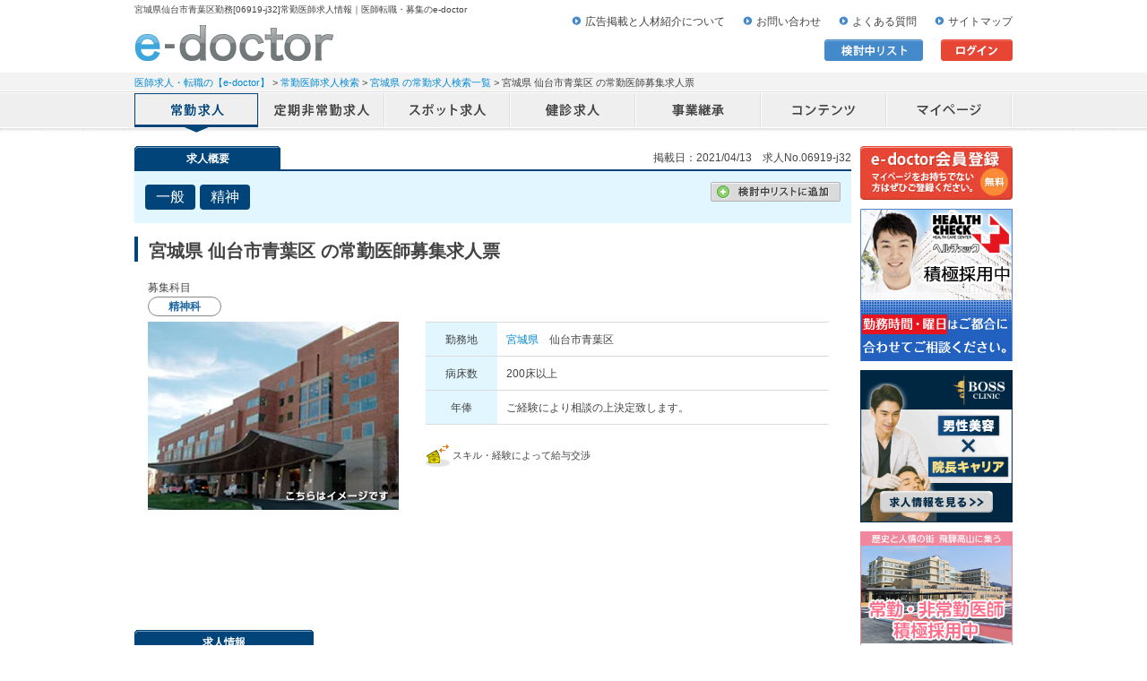

--- FILE ---
content_type: text/html; charset=UTF-8
request_url: https://www.e-doctor.ne.jp/j/info/06919-j32
body_size: 12230
content:
<!DOCTYPE html>
<html>
<head>
  <meta charset="utf-8"/>
  <meta name="viewport" content="width=device-width,initial-scale=1,user-scalable=0"/>
  <!-- No Cache -->
  <meta http-equiv="Pragma" content="no-cache"/>
  <meta http-equiv="cache-control" content="no-cache"/>
  <meta http-equiv="expires" content="0"/>
  <!-- for SmartPhone -->
  <meta name="format-detection" content="telephone=no"/>
  <!-- Info -->
  <title>宮城県仙台市青葉区勤務[06919-j32]常勤医師求人情報｜医師転職・募集のe-doctor</title>
  <meta name="author" content="株式会社リンクスタッフ"/>
  <meta name="keywords" content="医師 求人,医師 募集,医師 転職,求人情報,募集広告,求人広告,e-doctor,イードクター,リンクスタッフ"/>
  <meta name="description" content="eドクターは、医師の総合求人転職サイトとして常勤・非常勤のみならず、老健/産業医/製薬会社/海外臨床/自治体求人の募集情報も掲載。医師と医療機関のパートナー24年目のリンクスタッフが運営。非公開求人多数あります、ぜひご相談ください"/>
  <link rel="canonical" href="https://www.e-doctor.ne.jp/j/info/06919-j32"/>
  <link href="https://www.e-doctor.ne.jp/" rel="start" title="e-doctor Home"/>
  <!-- Interface -->
  <link href="/favicon.ico" rel="shortcut icon"/>
  <!-- CSS -->
  <link href="../common/css/style.css" rel="stylesheet" type="text/css" media="screen,print"/>
  <link href="../common/css/responsive.css" rel="stylesheet" type="text/css" media="screen,print"/>
  <!-- Scripts -->
  <script type="text/javascript" src="../common/js/jquery-1.11.1.min.js"></script>
  <script type="text/javascript" src="../common/js/script.js"></script>
  <script type="text/javascript" src="../common/js/responsive.js"></script>
<!-- Google Tag Manager -->
<script>(function(w,d,s,l,i){w[l]=w[l]||[];w[l].push({'gtm.start':
new Date().getTime(),event:'gtm.js'});var f=d.getElementsByTagName(s)[0],
j=d.createElement(s),dl=l!='dataLayer'?'&l='+l:'';j.async=true;j.src=
'https://www.googletagmanager.com/gtm.js?id='+i+dl;f.parentNode.insertBefore(j,f);
})(window,document,'script','dataLayer','GTM-NXZL95B');</script>
<!-- End Google Tag Manager -->

<!-- Google job post JSON data start -->
  <script id="myJSONID" type="application/ld+json"></script>
<!-- Google job post JSON data end -->

<script type="application/ld+json">
  //<![CDATA[
  {
    "@context": "https://schema.org",
    "@type": "Organization",
    "name": "株式会社リンクスタッフ",
    "url": "https://www.e-doctor.ne.jp/",
    "logo": "https://www.e-doctor.ne.jp/common/img/site-title.gif",
    "contactPoint": {
      "@type": "ContactPoint",
      "telephone": "06-6228-8288",
      "contactType": "藤田國保"
    },
    "sameAs": [
      "https://twitter.com/linkstaffsugita?s=11&t=7Iu77wiaIH14WqMH1HKqGw",
      "https://twitter.com/e_resident"
    ]
  }
  //]]>
</script>

</head>

<body>
  <div id="header">
    <h1 id="h1-text">宮城県仙台市青葉区勤務[06919-j32]常勤医師求人情報｜医師転職・募集のe-doctor</h1>
    <div id="header-wrapper">
      <div id="site-title"><a href="/" title="医師求人・転職の【e-doctor】">e-doctor</a></div>
      <div id="complement-nav">
        <ul class="other-link">
          <li><a href="/recruiter/">広告掲載と人材紹介について</a></li>
          <li><a href="/inquiry">お問い合わせ</a></li>
          <li><a href="/c/help/">よくある質問</a></li>
          <li><a href="/j/sitemap.html" target="_blank">サイトマップ</a></li>
        </ul>
        <ul class="member-link">
          <li class="study"><a href="#logout" title="検討中リスト">検討中リスト</a></li>
          <li class="login"><a href="/mypage/dr/login" title="ログイン">ログイン</a></li>
          
          
        </ul>
      </div>
    </div>

<!-- パンクズ修正・求人詳細ページ用 -->
<div id="topic-path">
  <div class="topic-path-wrapper">
    <ol itemscope="itemscope" itemtype="https://schema.org/BreadcrumbList" class="breadcrumb-list">

      <!-- 1階層目：TOP -->
      <li itemscope="itemscope" itemtype="https://schema.org/ListItem" itemprop="itemListElement">
        <a href="/" itemprop="item">
          <span itemprop="name">医師求人・転職の【e-doctor】</span>
        </a>
        <meta itemprop="position" content="1"/>
      </li>
      <li class="breadcrumb-separator">&gt;</li>

      <!-- 2階層目：常勤医師求人検索 -->
      <li itemscope="itemscope" itemtype="https://schema.org/ListItem" itemprop="itemListElement">
        <a href="/j/search" itemprop="item">
          <span itemprop="name">常勤医師求人検索</span>
        </a>
        <meta itemprop="position" content="2"/>
      </li>
      <li class="breadcrumb-separator">&gt;</li>

      <!-- 3階層目：勤務地（都道府県） -->
      <li itemprop="itemListElement" itemscope="itemscope" itemtype="https://schema.org/ListItem">
        <!-- 常勤は /pXX へ -->
        <a itemprop="item" href="/p4">
          <span itemprop="name">宮城県 の常勤求人検索一覧</span>
        </a>
        <meta itemprop="position" content="3"/>
      </li>
      <li class="breadcrumb-separator">&gt;</li>

      <!-- 4階層目：求人タイトル（h2 と同じ式を利用） -->
      <li itemprop="itemListElement" itemscope="itemscope" itemtype="https://schema.org/ListItem">
        <!-- h2 が `structure nl2br:job/view_hospital_name` でも、パンくずでは素のテキストでOK -->
        <span itemprop="name">宮城県 仙台市青葉区 の常勤医師募集求人票</span>
        <meta itemprop="position" content="4"/>
      </li>

    </ol>
  </div>
</div>
<!-- パンクズ修正終わり・求人詳細ページ用 -->

    <!-- ハンバーガーメニュー start -->
    <div id="global-nav">
      <ol>
        <li class="full-time"><a href="/" title="常勤求人" class="active">常勤求人</a></li>
        <li class="part-time"><a href="/h" title="定期非常勤求人">定期非常勤求人</a></li>
        <li class="spot"><a href="/s" title="アルバイト・スポット求人">アルバイト・スポット求人</a></li>
        <li class="examination"><a href="/k" title="健診求人">健診求人</a></li>
        <li class="estate"><a href="/estate" title="事業継承">事業継承</a></li>
        <li class="contents"><a href="/c" title="コンテンツ">コンテンツ</a></li>
        <li class="mypage"><a href="/mypage/dr" title="マイページ">マイページ</a></li>
      </ol>
    </div>

  </div><!-- #header end -->
  
  <div id="content">
    <div id="main">

      <!-- ドクターへのお知らせ start -->
      
      <!-- ドクターへのお知らせ end -->

      <!-- PRページ・求人概要ページ切り替え start -->
      <div class="switch-view border tab-w130">
        <p class="date">　掲載日：2021/04/13　求人No.06919-j32</p>
        <ul class="switch-view-tab">
          <li class="active"><span><span>求人概要</span></span></li>
        </ul>
      </div>
      <!-- PRページ・求人概要ページ切り替え end -->

      <!-- 種別・検討中リスト start -->
      <div class="sub-information-block">
        <!-- 種別 -->
        <div class="type">
          <ul>
            <li><span>一般</span></li><li><span>精神</span></li>
          </ul>
          
        </div>
        <!-- 検討中リストに追加 -->
        <div class="add-study-list"><input type="hidden" name="jobtype" value="j" /><input type="hidden" name="jobcode" value="06919-j32" /><a href="javascript:;">検討中リストに追加</a></div>
      </div>
      <!-- 種別・検討中リスト end -->

      <!-- 病院情報ブロック start -->
      <div class="hospital-information-block">
        <div class="name">
          <h2>宮城県 仙台市青葉区 の常勤医師募集求人票</h2>
        </div>
        <div class="hospital-information-block-wrapper space">
          
          <dl class="subject-list">
            <dt>募集科目</dt>
            <dd>
              <ul class="subject-list-search">
                <a style="text-decoration:none;" href="/k24"><li class="internal">精神科</li></a>
                
                
                
                
                
                
                
                
                
                
                
                
                
                
                
                
                
              </ul>
            </dd>
          </dl>
          <div class="hospital-information-block-inner-meta">
            <p><img src="/img/job/sample/j/a2.jpg" width="280" height="210" alt="no-image"/></p>
          </div>
          <div class="hospital-information-block-inner-body">
            <div class="summary">
              <dl>
                <dt>勤務地</dt>
                <dd><a href="/p04">宮城県</a>　仙台市青葉区</dd>
              </dl>
              <dl>
                <dt>病床数</dt>
                <dd>200床以上</dd>
              </dl>
              <dl>
                <dt>年俸</dt>
                <dd>ご経験により相談の上決定致します。</dd>
              </dl>
              
            </div>
            <ul class="feature-list">
              <!-- アイコンはファイル名末尾の数字で変更 -->
              <li><img src="/common/img/icon/feature/f-41.gif" alt="高額求人" width="27" height="27"/>スキル・経験によって給与交渉</li>
              
              
              
            </ul>
          </div>
        </div>
      </div>
      <!-- 病院情報ブロック end -->

      <!-- 求人情報ブロック start -->
      <div class="job-information-block">
        <div class="entry-inquiry space"><a href="/j/info/06919-j32/entry">応募・お問い合わせはこちら</a></div>
        <!-- 情報等切り替え start -->
        <div class="switch-view">
          <ul class="switch-view-tab">
            <li class="active"><span><span>求人情報</span></span></li>
          </ul>
          <!-- 求人情報 start -->
          <div class="switch-view-body active">
            <table summary="求めるドクター像">
              
            </table>
            <table summary="求人情報">
              <tr>
                <th>募集科目</th>
                <td id="addTagH1">精神科</td>
              </tr>
              <tr>
                <th>役職待遇</th>
                <td>医員</td>
              </tr>
              <tr>
                <th>資格</th>
                <td>資格を問わない</td>
              </tr>
              <tr>
                <th>求人数</th>
                <td>1名</td>
              </tr>
              
              
            </table>
            <h3>勤務形態</h3>
            <table summary="勤務形態">
              <tr>
                <th>勤務時間</th>
                <td>月～土　8：45～17：00　</td>
              </tr>
              
              
              
              <tr>
                <th>夜間当直</th>
                <td>有　※月3～4回　※交替制<br />
夜間当直料は年俸に含まない<br />
夜間当直料 1回当たり30,000円<br />
</td>
              </tr>
              <tr>
                <th>給与等</th>
                <td>ご経験により相談の上決定致します。<br />
賞与：有<br />
</td>
              </tr>
              <tr>
                <th>宿舎の提供</th>
                <td>無（有償）<br />
一部支給（10,000円まで）<br />
借家は1万円まで至急</td>
              </tr>
              <tr>
                <th>休日</th>
                <td>日曜日<br />
土曜日<br />
 土、日は交替で休み<br />
</td>
              </tr>
              <tr>
                <th>休暇</th>
                <td>年末年始　6日<br />
夏季休暇<br />
※リフレッシュ休暇有、4週7休<br />
</td>
              </tr>
            </table>
            <h3>基本情報</h3>
            <table summary="基本情報">
              <!-- <tr tal:condition="job/hospital/view_medical_subject">
                <th>診療科目</th>
                <td colspan="3" tal:content="structure nl2br:job/hospital/view_medical_subject">ダミーテキストダミーテキストダミーテキスト</td>
              </tr> -->
              <tr>
                <th>病床数</th>
                <td colspan="3">200床以上</td>
              </tr>
              
            </table>
          </div>
          <!-- 求人情報 end -->
        </div>
        <div class="entry-inquiry"><a href="/j/info/06919-j32/entry">応募・お問い合わせはこちら</a></div>
        <!-- 情報等切り替え end -->
      </div>
      <!-- 求人情報ブロック end -->

      <!-- 関連求人ブロック start -->
      <div class="relevance-block">
        <h2>この求人に関連する求人</h2>
        <ul>
          <li><p>求人No.W05408<br/>
            <a href="/j/info/W05408">医療法人　仙台医療福祉会　仙台富沢病院</a><br/>
            精神科<br />
※認知症疾患の患者を主体とした医療を提供している...</p>
            <p><a href="/j/info/W05408" class="button">求人内容を見る</a></p></li><li><p>求人No.W05790<br/>
            <a href="/j/info/W05790">医療法人　くさの実会　光ケ丘保養園</a><br/>
            心療内科、精神科<br />
※精神保健医取得可能</p>
            <p><a href="/j/info/W05790" class="button">求人内容を見る</a></p></li><li><p>求人No.W04795<br/>
            <a href="https://www.e-doctor.ne.jp/c/special/kyouseiikan/">法務省　矯正局（矯正管区）　矯正医官　募集</a><br/>
            内科、外科、精神科、総合診療科、総合内科※募集科...<br />
全国の刑務所、拘置所、少年院などの矯正施設で、<br />
...</p>
            <p><a href="https://www.e-doctor.ne.jp/c/special/kyouseiikan/" class="button">求人内容を見る</a></p></li><li><p>求人No.W55678<br/>
            <a href="https://www.e-doctor.ne.jp/c/special/opening-support/">ドクター開業サポート</a><br/>
            科目不問、内科、消化器内科、呼吸器内科、循環器内...</p>
            <p><a href="https://www.e-doctor.ne.jp/c/special/opening-support/" class="button">求人内容を見る</a></p></li>
          
          
          
        </ul>
      </div>
      <!-- 関連求人ブロック end -->

      <!-- 閲覧履歴ブロック start -->
      
      <!-- 閲覧履歴ブロック end -->

    </div><!-- #main end -->
    <style type="text/css">
     ul.rinken li {
        width: 170px;
        margin-bottom: 10px;
    }

    ul.rinken li a img {
        width: 100%;
        max-width: 170px;
    }
	.calenderBox{
        width:100%;
        height:4rem;
        margin:0 auto 10px;
    }
    a.calender{
        border-radius: 3px;
        position: relative;
        display: flex;
        justify-content: space-around;
        align-items: center;
        margin: 0 auto;
        color: #FFF;
        transition: 0.3s ease-in-out;
        font-weight: 600;
        background: rgb(117,188,255);
        background: linear-gradient(270deg, rgba(117,188,255,1) 0%, rgba(62,159,252,1) 100%);
        text-decoration: none;
        width:100%;
        height: 100%;
        font-size: 1rem;
    }

    .calender:hover{
        background: rgb(149,202,252);
        background: linear-gradient(270deg, rgba(149,202,252,1) 0%, rgba(107,182,255,1) 100%);
    }
</style>
<div id="sub">
    
    
    
    <!-- サービス利用状況 end -->

    
    

    <div class="outplacement-services"><a href="/entry">e-doctor会員登録はこちら</a></div>
    <!--<div class="antifake"><a href="https://www.youtube.com/watch?v=Win7g3Oayug&list=PL8McbN6ED8sa3COE-_gQU2Ol_yoDUX73s" target="_blank"><img src="/img/banner_top/bnr_fair171012.jpg" alt="eレジフェア2017 昨年を大きく上回る東京805名／福岡682名／大阪595名の医学生にご来場いただきました。当日のダイジェストはここをクリック！" width="170" /></a></div>-->

    <!-- Begin :: 広告バナー -->
    <div class="advertisement-banner">
        <a href="https://example.com/ads?utm_source=edoctor&amp;utm_medium=netad&amp;utm_campaign=202005&amp;utm_content=banner_a" rel="nofollow sponsored" target="_blank" id="advertisement-pc">
            <img src="../common/img/advertisements/pc-ad-01.jpg" width="170" height="142" alt="広告 PC"/>
        </a>

        <a href="https://example.com/ads?utm_source=edoctor&amp;utm_medium=netad&amp;utm_campaign=202005&amp;utm_content=banner_a" rel="nofollow sponsored" target="_blank" id="advertisement-tb">
            <img src="../common/img/advertisements/tb-ad-01.jpg" width="728" height="90" alt="広告 タブ"/>
        </a>

        <a href="https://example.com/ads?utm_source=edoctor&amp;utm_medium=netad&amp;utm_campaign=202005&amp;utm_content=banner_a" rel="nofollow sponsored" target="_blank" id="advertisement-sp">
            <img src="../common/img/advertisements/sp-ad-01.jpg" width="320" height="100" alt="広告 スマートフォン"/>
        </a>
    </div>
    <!-- End :: 広告バナー -->

    <!-- inosuke start -->
    
    <!-- inosuke end -->

     <!-- Begin :: 大バナー-->
     <div class="big-bannaer-wrapper">
        <div class="banner big-banner-pc-view">
            <p>
                <a href="/c/special/check/?BN" target="_blank" class="outerBanner-3"><img src="/img/banner/check_l.gif" alt="ヘルチェック" width="170" height="170" /></a>
            </p><p>
                <a href="https://www.e-doctor.ne.jp/c/special/boss_banner/?BN" target="_blank" class="outerBanner-374"><img src="/img/banner/boss-clinic_big-banner_A_202512.gif" alt="boss-clinic" width="170" height="170" /></a>
            </p>
            <p>
                <a href="https://www.e-doctor.ne.jp/c/special/kumiai"><img src="https://www.e-doctor.ne.jp/img/banner/kumiai.jpg?20250207" width="170" height="170" alt=""/></a>
            </p>
        </div>

        <div class="banner big-banner-tab-view">
            <p>
                <a href="/c/special/toukokai/?BN" target="_blank" class="outerBanner-378"><img src="/img/banner/toukokai.jpg" alt="医療法人東湖会" /></a>
            </p><p>
                <a href="/c/special/ABC/?BN" target="_blank" class="outerBanner-10"><img src="/img/banner/abc_banner_202508.gif" alt="ABCクリニック美容外科" /></a>
            </p><p>
                <a href="/c/special/check/?BN" target="_blank" class="outerBanner-3"><img src="/img/banner/check_l_sp.gif" alt="ヘルチェック" /></a>
            </p>
        </div>

        <div class="banner big-banner-mobile-view">
            <p>
                <a href="/c/special/check/?BN" target="_blank" class="outerBanner-3"><img src="/img/banner/check_l_sp.gif" alt="ヘルチェック" /></a>
            </p><p>
                <a href="https://www.e-doctor.ne.jp/c/special/boss_banner/?BN" target="_blank" class="outerBanner-374"><img src="/img/banner/boss-clinic_big-banner_A_202512.gif" alt="boss-clinic" /></a>
            </p>
        </div>
    </div>
    <!-- End :: 大バナー-->

    <div class="block recommend pc-view">
        <p class="title">おすすめ求人</p>
        <div class="block-wrapper">
            <ul>
                <li>
                    <a href="/c/special/kyouseiikan/?BN" class="outerBanner-236"><img src="/img/banner/kyouseiikan_m_210607.jpg" alt="矯正医官" width="160" height="45" /></a>
                </li><li>
                    <a href="https://www.e-doctor.ne.jp/c/special/harukilc/" class="outerBanner-381"><img src="/img/banner/harukilc_banner.gif" alt="春木レディースクリニック" width="160" height="45" /></a>
                </li>
            </ul>
            <p><a href="https://www.e-doctor.ne.jp/j/info/W00562/?BN" target="_blank" class="outerBanner-382"><span>医療法人社団AGRIE CROSS　アグリよしだ病院</span><br />内科・整形外科医師募集<br />地域医療に興味ある方歓迎！</a></p><p><a href="https://www.e-doctor.ne.jp/j/info/W06850/?BN" target="_blank" class="outerBanner-383"><span>医療法人　徹慈会　堀病院</span><br />広島県　福山市<br />体制強化の為、各科急募！</a></p>
        </div>
    </div>

    <!-- Begin :: ダーウィンキャスティング コラボ企画バナー(2022.10.18) -->
    <!-- <div class="block">
        <a href="https://dwincas.com/recruitment.html" target="_blank" rel="noopener noreferrer">
            <img src="/img/banner/dwincas.gif" alt="ダーウィンキャスティング" style="display: block; margin: auto;" />
        </a>
    </div> -->
    <!-- End :: ダーウィンキャスティング コラボ企画バナー(2022.10.18) -->

    <!-- Begin:: collaboration-planning-banner- コラボ企画バナー(2020.07.02) -->
    <div class="collaboration-planning-banner">

        <!-- SPコラボ企画バナー(2017.10.18-) -->
        <div class='sp-view' tal:condition='is_toppage'><div class='special-banner-block' style='margin-top:-30px'><ul><li><a href="/j/info/W55384/"><img src="/img/banner/W55384_rinken.jpg" alt="兵庫県立淡路医療センター_外観_w55384" /></a></li><li><a href="/j/info/W50499/"><img src="/img/banner/W50499_rinken.jpg" alt="イムス三芳総合病院_外観_w50499" /></a></li></ul></div></div>        <!-- SPコラボ企画バナー(2017.10.18-) -->

        <!-- PCコラボ企画バナー(2017.10.18-) -->
        <div class='pc-view' tal:condition='is_toppage'><div class='special-banner-block'><ul class='rinken'><li><a href="/j/info/W55322/"><img src="/img/banner/W55322_rinken.jpg" alt="赤穂市民病院_外観_w55322" /></a></li><li><a href="/j/info/W05847/"><img src="/img/banner/W05847_rinken.jpg" alt="浜松赤十字病院_外観_w05847" /></a></li></ul></div></div>        <!-- End:: collaboration-planning-banner- コラボ企画バナー(2020.07.02) -->

        <!-- WEB事業部急募公開求人(2022.4) -->
        <!--
        <div style="width: 100%; background-color: #0000FF; color: #FFFF00; font-size: large;">
            <a href="/j/koubokyujin/" style="color: #FFFF00;">View All Full Time Jobs</a>
        </div>
        -->
    </div>


    <style type="text/css">
  <!-- div#content div#sub div.block.hospitalinfo {
    width: 170px;
    margin: 0 auto 10px;
    background: url(/img/sub/hospitalinfo.png) no-repeat 0px 0px;
  }

  div#content div#sub div.block.hospitalinfo a div.wrapper {
    padding: 49px 7px 5px 7px;
    border-bottom: 1px solid #1c6899;
  }

  div#content div#sub div.block.hospitalinfo a div.wrapper div.title {
    padding: 4px 8px 4px 8px;
    color: #ffffff;
    font-size: 14px;
    line-height: 1.2;
    background: rgba(0, 0, 0, 0.4);
  }

  div#content div#sub div.block.hospitalinfo a:hover div.wrapper div.title {
    text-decoration: underline;
  }

  div#content div#sub div.block.hospitalinfo a div.wrapper p.link {
    margin: 4px 0 0 0;
    width: 156px;
    height: 16px;
    background: url(/img/sub/hospitalinfo_btn.png) no-repeat 0px 0px;
    text-decoration: none;
    text-indent: -9999px;
  }

  @media screen and (max-width:640px) {
    div#content div#sub div.block.hospitalinfo {
      width: 100%;
      background: url(/img/sub/sp_hospitalinfo.png) no-repeat 0px 0px;
      background-size: 100%;
    }
    div#content div#sub div.block.hospitalinfo a div.wrapper {
      position: relative;
      padding-top: 10%;
      border-bottom: 1px solid #1c6899;
    }
    div#content div#sub div.block.hospitalinfo a div.wrapper p.link {
      margin: 6px auto 0;
      width: 10em;
      height: auto;
      color: #FFF;
      background: #E74635;
      text-indent: 0;
      text-align: center;
    }
  }

  div#content div#sub div.block.hospitalinfo a.backnumber {
    display: block;
    border-top: 1px solid #41a2cc;
  }

  div#content div#sub div.block.hospitalinfo a.backnumber p {
    float: right;
    width: 76px;
    padding: 2px 2px 2px 8px;
    color: #ffffff;
    text-align: left;
    background: url(/img/sub/white-small-right-arrow.gif) no-repeat 0px 8px;
  }

  div#content div#sub div.block.hospitalinfo a.backnumber:hover p {
    text-decoration: underline;
  }

  -->

</style>
<!-- HOSPITAL INFO -->
<!--<div class="block hospitalinfo">
  <a class="" href="/c/hospitalinfo/1708/">
    <div class="wrapper">
      <div class="title">
        <p>vol.200</p>
        <p>市立加西病院</p>
      </div>
      <p class="link">病院を診る</p>
    </div>
  </a>
  <a href="/c/hospitalinfo/" class="backnumber">
    <p>backnumber</p>
  </a>
</div>-->
<!-- /HOSPITAL INFO -->

<!-- レジフェア2017東京 -->
<!--<div class="sp-view">
<a href="https://www.youtube.com/watch?v=EjZFpXF_iTs" target="_blank"><img src="/img/banner_top/bnr_fair2017tokyo.gif" alt="eレジフェア2017東京 実来場800人！" /></a>
</div>-->
<!-- レジフェア2017東京 -->

<style type="text/css">
  <!-- div#content div#sub div.block.contents div.block-wrapper {
    padding: 0;
  }

  div#content div#sub div.block.contents div.block-wrapper ul {
    background: #f5f5f5;
  }

  div#content div#sub div.block.contents div.block-wrapper ul li {
    border-bottom: 1px solid #e6e6e6;
  }

  div#content div#sub div.block.contents div.block-wrapper ul li a {
    display: block;
  }

  div#content div#sub div.block.contents div.block-wrapper ul li a p {
    padding: 88px 8px 4px 8px;
  }

  div#content div#sub div.block.contents div.block-wrapper ul li.syuki a p {
    padding: 70px 8px 4px 8px;
  }

  div#content div#sub div.block.contents div.block-wrapper ul li.lifetime a p {
    padding: 70px 8px 4px 8px;
  }

  div#content div#sub div.block.contents div.block-wrapper ul li.clinic a p {
    padding: 70px 8px 4px 8px;
  }

  div#content div#sub div.block.contents div.block-wrapper ul li.kozu a p {
    padding: 70px 8px 4px 8px;
  }

  div#content div#sub div.block.contents div.block-wrapper ul li.yoshioka a {
    background: url(/img/sub/yoshioka.png) no-repeat 0px 0px;
  }

  div#content div#sub div.block.contents div.block-wrapper ul li.sano a {
    background: url(/img/sub/sano.png) no-repeat 0px 0px;
  }

  div#content div#sub div.block.contents div.block-wrapper ul li.ohki a {
    background: url(/img/sub/ohki.png) no-repeat 0px 0px;
  }

  div#content div#sub div.block.contents div.block-wrapper ul li.clinic a {
    background: url(/img/sub/clinic.png) no-repeat 0px 0px;
  }

  div#content div#sub div.block.contents div.block-wrapper ul li.kozu a {
    background: url(/img/sub/kozu.png) no-repeat 0px 0px;
  }

  div#content div#sub div.block.contents div.block-wrapper ul li.syuki a {
    background: url(/img/sub/syuki.png) no-repeat 0px 0px;
  }

  div#content div#sub div.block.contents div.block-wrapper ul li.lifetime a {
    background: url(/img/sub/lifetime.png) no-repeat 0px 0px;
  }

  div#content div#sub div.block.contents div.block-wrapper ul li.kanehira a {
    background: url(/img/sub/kanehira.png) no-repeat 0px 0px;
  }

  div#content div#sub div.block.contents div.block-wrapper ul li.ueno a {
    background: url(/img/sub/ueno.png) no-repeat 0px 0px;
  }

  div#content div#sub div.block.contents div.block-wrapper ul li.kamiyama a {
    background: url(/img/sub/kamiyama.png) no-repeat 0px 0px;
  }

  div#content div#sub div.block.contents div.block-wrapper ul li.sano a {
    background: url(/img/sub/sano.png) no-repeat 0px 0px;
  }

  div#content div#sub div.block.contents div.block-wrapper ul li.chono a {
    background: url(/img/sub/chono.png) no-repeat 0px 0px;
  }

  div#content div#sub div.block.contents div.block-wrapper ul li.chono a p {
    padding: 70px 8px 4px 8px;
  }

  div#content div#sub div.block.contents div.block-wrapper ul li.kitano a {
    background: url(/img/sub/kitano.png) no-repeat 0px 0px;
  }

  div#content div#sub div.block.contents div.block-wrapper ul li.shirono a {
    background: url(/img/sub/shirono.png) no-repeat 0px 0px;
  }

  div#content div#sub div.block.contents div.block-wrapper ul li.sumi a {
    background: url(/img/sub/sumi.png) no-repeat 0px 0px;
  }

  div#content div#sub div.block.contents div.block-wrapper ul li.akahoshi a {
    background: url(/img/sub/akahoshi.png) no-repeat 0px 0px;
  }

  div#content div#sub div.block.contents div.block-wrapper ul li.takasu a {
    background: url(/img/sub/takasu.png) no-repeat 0px 0px;
  }

  div#content div#sub div.block.contents div.block-wrapper ul div.backnumber {
    border-top: 1px solid #e6e6e6;
  }

  div#content div#sub div.block.contents div.block-wrapper ul div.backnumber a {
    background: none !important;
    border-top: 1px solid #ffffff;
  }

  div#content div#sub div.block.contents div.block-wrapper ul div.backnumber a p {
    float: right;
    text-align: left;
    width: 76px;
    padding: 2px 2px 2px 8px !important;
    background: url(/img/sub/gray-small-right-arrow.gif) no-repeat 0px 8px;
  }

  div#content div#sub div.block.contents div.block-wrapper ul div.backnumber a:hover p {
    text-decoration: underline !important;
  }

  @media screen and (min-width: 768px) {
    /* hoverはPCサイズのみ */
    div#content div#sub div.block.contents div.block-wrapper ul li.yoshioka a:hover {
      background: url(/img/sub/yoshioka.png) no-repeat -168px 0px;
    }
    div#content div#sub div.block.contents div.block-wrapper ul li.sano a:hover {
      background: url(/img/sub/sano.png) no-repeat -168px 0px;
    }
    div#content div#sub div.block.contents div.block-wrapper ul li.ohki a:hover {
      background: url(/img/sub/ohki.png) no-repeat -168px 0px;
    }
    div#content div#sub div.block.contents div.block-wrapper ul li.clinic a:hover {
      background: url(/img/sub/clinic.png) no-repeat -168px 0px;
    }
    div#content div#sub div.block.contents div.block-wrapper ul li.syuki a:hover {
      background: url(/img/sub/syuki.png) no-repeat -168px 0px;
    }
    div#content div#sub div.block.contents div.block-wrapper ul li.lifetime a:hover {
      background: url(/img/sub/lifetime.png) no-repeat -168px 0px;
    }
    div#content div#sub div.block.contents div.block-wrapper ul li.kanehira a:hover {
      background: url(/img/sub/kanehira.png) no-repeat -168px 0px;
    }
    div#content div#sub div.block.contents div.block-wrapper ul li.ueno a:hover {
      background: url(/img/sub/ueno.png) no-repeat -168px 0px;
    }
    div#content div#sub div.block.contents div.block-wrapper ul li.kamiyama a:hover {
      background: url(/img/sub/kamiyama.png) no-repeat -168px 0px;
    }
    div#content div#sub div.block.contents div.block-wrapper ul li.chono a:hover {
      background: url(/img/sub/chono.png) no-repeat -168px 0px;
    }
    div#content div#sub div.block.contents div.block-wrapper ul li.kitano a:hover {
      background: url(/img/sub/kitano.png) no-repeat -168px 0px;
    }
    div#content div#sub div.block.contents div.block-wrapper ul li.sumi a:hover {
      background: url(/img/sub/sumi.png) no-repeat -168px 0px;
    }
    div#content div#sub div.block.contents div.block-wrapper ul li.akahoshi a:hover {
      background: url(/img/sub/akahoshi.png) no-repeat -168px 0px;
    }
    div#content div#sub div.block.contents div.block-wrapper ul li.takasu a:hover {
      background: url(/img/sub/takasu.png) no-repeat -168px 0px;
    }
    div#content div#sub div.block.contents div.block-wrapper ul li.backnumber a:hover p {
      text-decoration: underline;
    }
  }

  div#content div#sub div.block.contents div.block-wrapper p.contents_link a {
    display: block;
    width: 168px;
    height: 24px;
    background: url(/img/sub/ichiran.png) no-repeat 0px 0px;
    text-decoration: none;
    text-indent: -9999px;
  }

  div#content div#sub div.block.contents div.block-wrapper p.contents_link a:hover {
    background: url(/img/sub/ichiran.png) no-repeat -168px 0px;
  }

  @media screen and (min-width: 641px) and (max-width: 768px) {
    div#content div#sub div.block.contents div.block-wrapper ul li {
      float: left;
      width: 168px;
      min-height: 165px;
      border-right: 1px solid #e6e6e6;
    }
    div#content div#sub div.block.contents div.block-wrapper p.contents_link a,
    div#content div#sub div.block.contents div.block-wrapper p.contents_link a:hover {
      position: relative;
      width: 100%;
      height: 30px;
      font-weight: bold;
      background: none;
      border-top: 1px solid #e6e6e6;
      text-align: left;
      text-indent: 1em;
      line-height: 32px;
    }
    div#content div#sub div.block.contents div.block-wrapper p.contents_link a:before {
      content: '';
      position: absolute;
      right: 10px;
      top: 9px;
      width: 0;
      height: 0;
      margin: 0;
      border-top: 6px solid transparent;
      border-right: none;
      border-bottom: 6px solid transparent;
      border-left: 6px solid #0088d4;
    }
    div#content div#sub div.block.contents div.block-wrapper p.contents_link a:after {
      content: '';
      position: absolute;
      right: 12px;
      top: 9px;
      width: 0;
      height: 0;
      margin: 0;
      border-top: 6px solid transparent;
      border-right: none;
      border-bottom: 6px solid transparent;
      border-left: 6px solid #FFF;
    }
    div#content div#sub div.block.contents div.block-wrapper ul li a p {
      padding: 88px 8px 4px 8px !important;
    }
    div#content div#sub div.block.contents div.block-wrapper ul div.backnumber,
    div#content div#sub div.block.contents div.block-wrapper ul div.backnumber a {
      padding: 0;
      border: none;
    }
  }

  @media screen and (max-width:640px) {
    div#content div#sub div.block.contents div.block-wrapper ul li {
      box-sizing: border-box;
      float: left;
      width: 50%;
      padding: 0 0 8px;
      border-bottom: none;
      border-top: 1px solid #e6e6e6;
    }
    div#content div#sub div.block.contents div.block-wrapper ul li:nth-child(2n+1) {
      clear: left;
      border-right: 1px solid #e6e6e6;
    }
    div#content div#sub div.block.contents div.block-wrapper ul li:nth-child(2n) {}
    div#content div#sub div.block.contents div.block-wrapper ul li:nth-child(-n+2) {
      border-top: none;
    }
    div#content div#sub div.block.contents div.block-wrapper ul li a {
      position: relative;
      width: 100%;
      height: 100%;
      padding: 39% 0 0;
      background-size: 200% auto !important;
    }
    div#content div#sub div.block.contents div.block-wrapper ul li.ueno a,
    div#content div#sub div.block.contents div.block-wrapper ul li.kanehira a,
    div#content div#sub div.block.contents div.block-wrapper ul li.yoshioka a {
      background-position: 0px -28% !important;
    }
    div#content div#sub div.block.contents div.block-wrapper ul li a p {
      padding: 8px 8px 0 !important;
      background: #FFF;
    }
    div#content div#sub div.block.contents div.block-wrapper p.contents_link a,
    div#content div#sub div.block.contents div.block-wrapper p.contents_link a:hover {
      position: relative;
      width: 100%;
      height: 30px;
      font-weight: bold;
      background: none;
      border-top: 1px solid #e6e6e6;
      text-align: left;
      text-indent: 1em;
      line-height: 32px;
    }
    div#content div#sub div.block.contents div.block-wrapper p.contents_link a:before {
      content: '';
      position: absolute;
      right: 10px;
      top: 9px;
      width: 0;
      height: 0;
      margin: 0;
      border-top: 6px solid transparent;
      border-right: none;
      border-bottom: 6px solid transparent;
      border-left: 6px solid #0088d4;
    }
    div#content div#sub div.block.contents div.block-wrapper p.contents_link a:after {
      content: '';
      position: absolute;
      right: 12px;
      top: 9px;
      width: 0;
      height: 0;
      margin: 0;
      border-top: 6px solid transparent;
      border-right: none;
      border-bottom: 6px solid transparent;
      border-left: 6px solid #FFF;
    }
    div#content div#sub div.block.contents div.block-wrapper ul div.backnumber,
    div#content div#sub div.block.contents div.block-wrapper ul div.backnumber a {
      padding: 0;
      border: none;
    }
    div#content div#sub div.block.contents div.block-wrapper ul li.kitano a {
      background: url(/img/sub/kitano.png) no-repeat 0px -12px;
    }
  }

  -->

</style>
<style type="text/css">
  <!--
  div#content div#sub div.block.shiraishi a div.wrapper {
    width: 170px;
    height: 150px;
    background: url(/img/sub/shiraishi.jpg) no-repeat 0px 0px;
    position: relative;
  }

  div#content div#sub div.block.shiraishi a div.wrapper p {
    padding: 0 4px 1px 8px;
    position: absolute;
    bottom: 0;
  }

  div#content div#sub div.block.shiraishi a:hover div.wrapper p {
    text-decoration: underline;
  }

  div#content div#sub div.block.takahara a div.wrapper {
    width: 170px;
    height: 150px;
    background: url(/img/index/contents_takahara.gif) no-repeat 0px 0px;
    position: relative;
  }

  div#content div#sub div.block.takahara a div.wrapper p {
    padding: 0 4px 1px 8px;
    position: absolute;
    bottom: 0;
  }

  div#content div#sub div.block.enkaku a div.wrapper {
    width: 170px;
    height: 150px;
    background: url(/img/index/c_enkaku.png) no-repeat 0px 0px;
    position: relative;
  }

  div#content div#sub div.block.enkaku a div.wrapper p {
    padding: 0 4px 1px 8px;
    position: absolute;
    bottom: 0;
  }

  div#content div#sub div.block.novel a div.wrapper {
    width: 170px;
    height: 150px;
    background: url(/img/index/novel_happy_match.png) no-repeat 0px 0px;
    position: relative;
  }

  div#content div#sub div.block.novel a div.wrapper p {
    padding: 0 4px 1px 8px;
    position: absolute;
    bottom: 0;
  }
  @media screen and (min-width:640px) {
  .banner-nonmedic {
    width:170px;
    background:url(/img/index/contents_nonmedic_bg.png) no-repeat 0px 0px;
    position:relative;
    padding-bottom:8px;
    padding-top:40px;
    margin-bottom:10px;
  }
  .banner-nonmedic img.subtitle {
    margin:6px 0 0 6px;
  }
  .banner-nonmedic p {
    margin-top:8px;
    margin-left:8px;
    background:#fff;
    width:154px;
  }
  .banner-nonmedic p a img {
    width:154px;
  }
  }
  @media screen and (max-width:640px) {
  .banner-nonmedic {
  }
  .pconly{
   display:none;
  }
  .banner-nonmedic p a img {
    width:100%; min-width:154px;
  }
  }
  -->

</style>

<!--<div class="block contents">

  <div class="banner-nonmedic">
    <p>
      <a href="https://www.e-resident.jp/contents/novel/index?edoc" target="_blank"><img src="/img/index/novel_happymatch.png" alt="連載小説「ハッピーマッチ」" /></a>
    </p>
    <p>
      <a href="http://www.drsgate.com/company/c00074/index.php?edoc" target="_blank"><img src="/img/index/contents_dr_golf.png" alt="連載コラム「プロゴルファーの知られざる素顔」" /></a>
    </p>
    <p>
      <a href="http://www.drsgate.com/company/c00071/index.php?edoc" target="_blank"><img src="/img/index/contents_dr_kabu.png" alt="連載コラム「中国株の底流」" /></a>
    </p>
  </div>
  <div class="banner">
    <p>
      <a href="http://www.drsgate.com/company/c00069/index.php?edoc" target="_blank"><img src="/img/index/c_enkaku.png" alt="特別企画「遠隔診療の今～ネット診療～」" style="width:100%; min-width:170px;" /></a>
    </p>
    <p>
      <a href="/c/special/shimane/index.php#s_manga"><img src="/img/sub/shiraishi.jpg" alt="白石吉彦Dr監修マンガ「何でもできる！」" /></a>
    </p>
  </div>
</div>-->

<!--<div class="block novel">
        <a href="http://www.e-resident.jp/e-resi/novel/?edoc" target="_blank">
          <div class="wrapper">
            <p>&nbsp;</p>
          </div>
        </a>
      </div>

      <div class="block takahara">
        <a href="http://www.drsgate.com/company/c00066/index.php?edoc" target="_blank">
          <div class="wrapper">
            <p>&nbsp;</p>
          </div>
        </a>
      </div>

      <div class="block enkaku">
        <a href="http://www.drsgate.com/company/c00069/index.php?edoc" target="_blank">
          <div class="wrapper">
            <p>&nbsp;</p>
          </div>
        </a>
      </div>

      <div class="block shiraishi">
        <a href="/c/special/shimane/index.php#s_manga">
          <div class="wrapper">
            <p>白石吉彦先生医療マンガ<br />2016/02/25 第2話公開</p>
          </div>
        </a>
      </div>-->

<!--<div class="block contents">
  <p class="title">コンテンツ</p>
  <div class="block-wrapper">
    <ul>
	<li class="ohki">
	  <a href="/c/ohki/">
	   <p>大木隆生先生医療マンガ<br />「トキメキDr.」<br />2017/8/10 公開</p>
	  </a>
	</li>

	<li class="kitano">
	 <a href="/c/kitano/">
	  <p>北野夕佳先生医療マンガ<br />「as a mother, as a doctor」<br />2017/8/5 公開</p>
	 </a>
	</li>

      <li class="kozu">
        <a href="/c/kozu/1708/">
          <p>神津 仁の名論卓説<br />2017/08/01 公開<br />あなたはChild Life Specialistを知っていますか?</p>
        </a>
        <div class="backnumber">
          <a href="/c/kozu/">
            <p>backnumber</p>
          </a>
        </div>
      </li>
      <li class="clinic">
        <a href="/c/clinic/1708/">
          <p>クリニックの窓<br />2017/08/01 公開<br />スマイル眼科クリニック</p>
        </a>
        <div class="backnumber">
          <a href="/c/clinic/">
            <p>backnumber</p>
          </a>
        </div>
      </li>
      <li class="syuki">
        <a href="/c/syuki/syuki170801.php">
          <p>コンサルタント手記<br />2017/08/01 公開<br />日本一長い商店街を満喫するI先生（下）</p>
        </a>
        <div class="backnumber">
          <a href="/c/syuki/">
            <p>backnumber</p>
          </a>
        </div>
      </li>-->







      <!--
      <li class="lifetime">
        <a href="/c/lifetime/1707/">
          <p>「医師として」<br />2017/7/28 公開<br />還暦からの出発(前)</p>
        </a>
      </li>
      <li class="takasu">
        <a href="/c/takasu/">
          <p>高須克弥先生医療マンガ<br />「YES!の教典」<br />2017/07/25 公開</p>
        </a>
      </li>

<li class="akahoshi">
<a href="/c/akahoshi/">
<p>赤星 隆幸先生医療マンガ<br />「孤高の眼科医」<br />2017/07/15 公開</p>
</a>
</li>

<li class="shirono">
<a href="/c/shirono/">
<p>城野親德先生医療マンガ<br />「DOCTOR×CEO」<br />2017/07/15 公開</p>
</a>
</li>

            -->



     <!--</ul>
    <p class="contents_link"><a href="/c/" title="コンテンツ一覧ページ">コンテンツ一覧ページ</a></p>
  </div>
</div>-->

    

    

    <script>
        $(function() {
            $('.btn_recruiter').mouseover(function() {
                $('.btn_recruiter span').css("background", "url(/common/img/button/btn_recruiter.png) no-repeat 0px -40px");
            }).mouseout(function() {
                $('.btn_recruiter span').css("background", "url(/common/img/button/btn_recruiter.png) no-repeat 0px 0px");
            });
        });
    </script>


    <div class="btn_recruiter">
        <a href="/keisaiappli/" title="採用担当者様">求人掲載をお考えの担当者様へ<span></span></a>
    </div>

    
    
    <div class="btn_faq">
        <a href="/c/help/" title="よくある質問">よくある質問</a>
    </div>

    

</div>
<!-- #sub end --><!-- #sub end -->
  </div><!-- #content end -->
  <div id="footer">
    <div id="footer-wrapper">
      <div class="area-link">
        <p class="title">都道府県から求人を探す</p>
        <dl class="start">
          <dt><a href="/j/search/?pr[1]=1&amp;pr[2]=1&amp;pr[3]=1&amp;pr[4]=1&amp;pr[5]=1&amp;pr[6]=1&amp;pr[7]=1">北海道・東北</a></dt>
          <dd><a href="/p01">北海道</a><a href="/p02">青森</a><a href="/p03">岩手</a><br/><a href="/p04">宮城</a><a href="/p05">秋田</a><a href="/p06">山形</a><a href="/p07" class="end">福島</a></dd>
        </dl>
        <dl>
          <dt><a href="/j/search/?pr[13]=1&amp;pr[14]=1&amp;pr[11]=1&amp;pr[12]=1&amp;pr[8]=1&amp;pr[9]=1&amp;pr[10]=1">関東</a></dt>
          <dd><a href="/p13">東京</a><a href="/p14">神奈川</a><a href="/p11">埼玉</a><br/><a href="/p12">千葉</a><a href="/p08">茨城</a><a href="/p09">栃木</a><a href="/p10" class="end">群馬</a></dd>
        </dl>
        <dl>
          <dt><a href="/j/search/?pr[16]=1&amp;pr[17]=1&amp;pr[18]=1&amp;pr[15]=1&amp;pr[20]=1&amp;pr[19]=1">北陸・甲信越</a></dt>
          <dd><a href="/p16">富山</a><a href="/p17">石川</a><a href="/p18">福井</a><br/><a href="/p15">新潟</a><a href="/p20">長野</a><a href="/p19" class="end">山梨</a></dd>
        </dl>
        <dl>
          <dt><a href="/j/search/?pr[21]=1&amp;pr[22]=1&amp;pr[23]=1&amp;pr[24]=1">東海</a></dt>
          <dd><a href="/p21">岐阜</a><a href="/p22">静岡</a><br/><a href="/p23">愛知</a><a href="/p24" class="end">三重</a></dd>
        </dl>
        <dl>
          <dt><a href="/j/search/?pr[27]=1&amp;pr[28]=1&amp;pr[29]=1&amp;pr[26]=1&amp;pr[25]=1&amp;pr[30]=1">関西</a></dt>
          <dd><a href="/p27">大阪</a><a href="/p28">兵庫</a><a href="/p29">奈良</a><br/><a href="/p26">京都</a><a href="/p25">滋賀</a><a href="/p30" class="end">和歌山</a></dd>
        </dl>
        <dl>
          <dt><a href="/j/search/?pr[31]=1&amp;pr[32]=1&amp;pr[33]=1&amp;pr[34]=1&amp;pr[35]=1">中国</a></dt>
          <dd><a href="/p31">鳥取</a><a href="/p32">島根</a><a href="/p33">岡山</a><br/><a href="/p34">広島</a><a href="/p35" class="end">山口</a></dd>
        </dl>
        <dl>
          <dt><a href="/j/search/?pr[36]=1&amp;pr[37]=1&amp;pr[38]=1&amp;pr[39]=1">四国</a></dt>
          <dd><a href="/p36">徳島</a><a href="/p37">香川</a><br/><a href="/p38">愛媛</a><a href="/p39" class="end">高知</a></dd>
        </dl>
        <dl>
          <dt><a href="/j/search/?pr[40]=1&amp;pr[41]=1&amp;pr[42]=1&amp;pr[43]=1&amp;pr[44]=1&amp;pr[45]=1&amp;pr[46]=1&amp;pr[47]=1">九州・沖縄</a></dt>
          <dd><a href="/p40">福岡</a><a href="/p41">佐賀</a><a href="/p42">長崎</a><a href="/p43">熊本</a><br/><a href="/p44">大分</a><a href="/p45">宮崎</a><a href="/p46">鹿児島</a><a href="/p47" class="end">沖縄</a></dd>
        </dl>
      </div>
    </div>
    <div id="pagetop"><a href="#header" class="smooth">ページトップ</a></div>
    <div id="other-link">
      <ul>
        <li><a href="https://www.e-doctor.ne.jp/">医師求人e-doctor</a></li>
        <li><a href="http://www.linkstaff.co.jp/company/index.html" target="_blank">会社概要</a></li>
        <li><a href="/privacy/">プライバシーポリシー</a></li>
        <li><a href="/tos/">利用規約</a></li>
        <li><a href="/j/sitemap.html" target="_blank">サイトマップ</a></li>
      </ul>
    </div>
    <div id="copyright">医師求人・医師転職サイト【e-doctor】&copy; 2000-2026 LinkStaff Co.,Ltd. AllRights Reserved.</div>
  </div><!-- #footer end -->

<!-- Google Tag Manager (noscript) -->
<noscript><iframe src="https://www.googletagmanager.com/ns.html?id=GTM-NXZL95B"
height="0" width="0" style="display:none;visibility:hidden"></iframe></noscript>
<!-- End Google Tag Manager (noscript) -->

<!-- ↓↓ 広告タグ ↓↓ -->
<script type="text/javascript">
	(function() {
		var tagjs = document.createElement("script");
		var s = document.getElementsByTagName("script")[0];
		tagjs.async = true;
		tagjs.src = "//s.yjtag.jp/tag.js#site=ZsRRv6Z";
		s.parentNode.insertBefore(tagjs, s);
	})();
</script>
<noscript>
	<iframe
		src="//b.yjtag.jp/iframe?c=ZsRRv6Z"
		width="1"
		height="1"
		frameborder="0"
		scrolling="no"
		marginheight="0"
		marginwidth="0"
	></iframe>
</noscript>
<!-- ↑↑ 広告タグ ↑↑ -->




  <!-- Google job post JSON data start 2025.11にJavaScriptからPHP構成に改造-->
    <script type="application/ld+json">
  {
    "@context": "https://schema.org/",
    "@type": "JobPosting",
    "title": "医師 （精神科）",
    "datePosted": "2021-04-13",
    "validThrough": "2026-07-18",
    "employmentType": "FULL_TIME",
    "industry": "医療・福祉",
    "qualifications": "医師免許必須",
    "description": "医師(精神科)として医療現場における診察や治療を行っていただきます。\n\n携わって頂く業務は以下のとおりです。\n\n■役職待遇■\n医員\n\n■求人数■\n1名\n\n■勤務時間■\n月～土　8：45～17：00　",
    "hiringOrganization": {
        "@type": "Organization",
        "name": "宮城県 仙台市青葉区 の常勤医師求人票",
        "sameAs": "https://www.e-doctor.ne.jp/",
        "logo": "https://www.e-doctor.ne.jp/img/edoctor.jpg"
    },
    "jobLocation": {
        "@type": "Place",
        "address": {
            "@type": "PostalAddress",
            "streetAddress": "非表示",
            "addressLocality": "仙台市青葉区",
            "addressRegion": "宮城県",
            "postalCode": "981-0933",
            "addressCountry": "JP"
        }
    },
    "mainEntityOfPage": "https://www.e-doctor.ne.jp/j/info/06919-j32",
    "baseSalary": {
        "@type": "MonetaryAmount",
        "currency": "JPY",
        "value": {
            "@type": "QuantitativeValue",
            "value": 0,
            "maxValue": 0,
            "unitText": "YEAR"
        }
    }
}
  </script>
  <!-- Google job post JSON data end -->

</body>
</html>

--- FILE ---
content_type: text/css
request_url: https://www.e-doctor.ne.jp/j/common/css/style.css
body_size: 30579
content:
@charset "utf-8";

/*========================================

  Global Reset & Style

========================================*/

* {
	padding: 0px;
	margin: 0px;
}

html {
	overflow-y: scroll;
}

body {
	color: #434343;
	font-family: "メイリオ", Meiryo, "ヒラギノ角ゴ Pro W3",
		"Hiragino Kaku Gothic Pro", "ＭＳ Ｐゴシック", "MS PGothic", sans-serif;
	font-size: 12px;
	line-height: 1.6;
	text-align: left;
}

/* link
---------------*/

a {
	text-decoration: none;
	overflow: hidden;
	outline: none;
}

a:link {
	color: #0088d4;
}

a:visited {
	color: #0088d4;
}

a:hover {
	text-decoration: underline;
}

/* text
---------------*/

h1,
h2,
h3,
h4,
h5,
h6,
p {
	font-size: 100%;
	font-weight: normal;
}

address {
	font-style: normal;
}

/* list
---------------*/

ul,
ol,
li {
	list-style-type: none;
	list-style-position: outside;
}

/* table
---------------*/

table {
	border-collapse: collapse;
	border-spacing: 0;
}

/* img
---------------*/

img {
	border: 0;
	vertical-align: bottom;
}

/* form
---------------*/

input::-ms-clear {
	visibility: hidden;
}

input::-ms-reveal {
	visibility: hidden;
}

/* input:focus::placeholder {
	color: transparent;
} */

input[data-keyword-placeholder="placeholder"]:focus::placeholder {
	color: transparent;
}

/* modal
---------------*/

div#modal-view div#modal-view-bg {
	position: fixed;
	top: 0;
	left: 0;
	display: none;
	width: 100%;
	height: 100%;
	background: #000 url(../img/icon/loading.gif) no-repeat center center;
	-ms-filter: "alpha( opacity=60 )";
	filter: alpha(opacity=60);
	opacity: 0.6;
}

div#modal-view div.modal-block {
	position: fixed;
	top: 50%;
	left: 50%;
	width: 780px;
	display: none;
	margin-left: -400px;
	padding: 10px;
	background: #fff;
	z-index: 9999 !important;
}

div#modal-view div.modal-block p {
	margin: 0 0 1em;
}

div#modal-view div.modal-block p.none {
	margin: 0;
}

div#modal-view div.modal-block div.close {
	float: right;
	clear: right;
}

div#modal-view div.modal-block div.close a {
	display: block;
	height: 16px;
	padding: 0 20px 0 0;
	color: #434343;
	background: url(../img/button/cross.gif) no-repeat right 0px;
}

div#modal-view div.modal-block div.close a:hover {
	background: url(../img/button/cross.gif) no-repeat right -16px;
}

div#modal-view div.modal-block div.modal-block-header {
	margin: 0 10px;
}

div#modal-view div.modal-block div.modal-block-wrapper {
	padding: 15px 10px;
	overflow: hidden;
}

div#modal-view div.modal-block div.btn-block {
	clear: both;
	padding: 10px 0 0;
}

div#modal-view div.modal-block a.btn-login {
	float: left;
	display: block;
	width: 185px;
	height: 40px;
	margin: 0 10px 0 180px;
	background: url(../img/button/login-w185.gif) no-repeat 0px 0px;
	text-decoration: none;
	text-indent: -9999px;
}

div#modal-view div.modal-block a.btn-login:hover {
	background: url(../img/button/login-w185.gif) no-repeat 0px -40px;
}

div#modal-view div.modal-block a.btn-entry {
	float: left;
	display: block;
	width: 185px;
	height: 40px;
	margin: 0 10px;
	background: url(../img/button/entry-w185.gif) no-repeat 0px 0px;
	text-decoration: none;
	text-indent: -9999px;
}

div#modal-view div.modal-block a.btn-entry:hover {
	background: url(../img/button/entry-w185.gif) no-repeat 0px -40px;
}

div#modal-view div.modal-block input {
	width: 1em;
	height: 1em;
	vertical-align: middle;
	margin: 0 2px 0 0;
}

/* 沿線から探す */

div#modal-view div.modal-block.railroad div.modal-block-header {
	height: 32px;
	padding: 0 0 0 32px;
	font-size: 18px;
	font-weight: bold;
	background: url(../img/icon/train.gif) no-repeat 0px 2px;
	border-bottom: 2px solid #e95849;
	line-height: 35px;
}

div#modal-view div.modal-block.railroad div.select-station-block {
	margin: 0 0 15px;
	clear: both;
	overflow: hidden;
}

div#modal-view
	div.modal-block.railroad
	div.select-station-block
	div.select-line {
	float: none;
	clear: both;
	width: 570px;
	padding: 0 5px 5px;
	margin: 0 auto;
	background: url(../img/bg/select_railroad.gif) no-repeat 0px 0px;
}

div#modal-view
	div.modal-block.railroad
	div.select-station-block
	div.select-line
	p.title {
	height: 24px;
	margin: 0;
	color: #fff;
	font-weight: bold;
	line-height: 26px;
	overflow: hidden;
}

div#modal-view
	div.modal-block.railroad
	div.select-station-block
	div.select-line
	div.select-line-wrapper {
	width: 100%;
	height: 201px;
	background: #fff;
	overflow: auto;
}

div#modal-view
	div.modal-block.railroad
	div.select-station-block
	div.select-line
	div.select-line-wrapper
	ul {
	padding: 10px 0;
}

div#modal-view
	div.modal-block.railroad
	div.select-station-block
	div.select-line
	div.select-line-wrapper
	li {
	float: left;
	width: 144px;
	padding: 0 20px 5px;
}

div#modal-view div.modal-block.railroad a.btn-railroad-search {
	display: block;
	width: 300px;
	height: 40px;
	margin: 0 auto;
	background: url(../img/button/search-railroad.gif) no-repeat 0px 0px;
	text-decoration: none;
	text-indent: -9999px;
}

div#modal-view div.modal-block.railroad a.btn-railroad-search:hover {
	background: url(../img/button/search-railroad.gif) no-repeat 0px -40px;
}

/* Railstation search by lines-buttons color and style changes starts here */
div#modal-view div.modal-block div.btn-block-station {
	clear: both;
	padding: 10px 0 0;
	display: block;
	margin-left: auto;
	margin-right: auto;
	display: flex;
	justify-content: center;
}

div#modal-view div.modal-block.railroad a.btn-linestation {
	background-color: #729fcf;
	border: none;
	color: black;
	padding: 13px 15px;
	text-align: center;
	text-decoration: none;
	display: inline-block;
	font-size: 16px;
	margin: 7px 20px;
	cursor: pointer;
	border-radius: 4px;
	-webkit-transition-duration: 0.4s;
	/* Safari */
	transition-duration: 0.4s;
}

div#modal-view div.modal-block.railroad a.btn-linestation:hover {
	color: white;
	background-color: #729fff;
}

/* Railstation search by lines-buttons color and style changes ends here */

/* 病院体系等を設定する */

div#modal-view div#system.modal-block,
div#modal-view div#system-spot.modal-block,
div#modal-view div#emergency.modal-block,
div#modal-view div#emergency-spot.modal-block,
div#modal-view div#sickbed.modal-block,
div#modal-view div#jobtype.modal-block,
div#modal-view div#jobtype-kenshin.modal-block {
	width: 480px;
	margin-left: -250px;
}

div#modal-view div#system.modal-block div.modal-block-header,
div#modal-view div#system-spot.modal-block div.modal-block-header {
	height: 32px;
	padding: 0 0 0 32px;
	font-size: 13px;
	font-weight: bold;
	background: url(../img/icon/building.gif) no-repeat 0px 4px;
	border-bottom: 2px solid #e95849;
	line-height: 35px;
}

div#modal-view div#emergency.modal-block div.modal-block-header,
div#modal-view div#emergency-spot.modal-block div.modal-block-header {
	height: 32px;
	padding: 0 0 0 32px;
	font-size: 13px;
	font-weight: bold;
	background: url(../img/icon/ambulance.gif) no-repeat 0px 4px;
	border-bottom: 2px solid #e95849;
	line-height: 35px;
}

div#modal-view div#sickbed.modal-block div.modal-block-header {
	height: 32px;
	padding: 0 0 0 32px;
	font-size: 13px;
	font-weight: bold;
	background: url(../img/icon/bed.gif) no-repeat 0px 4px;
	border-bottom: 2px solid #e95849;
	line-height: 35px;
}

div#modal-view div#jobtype.modal-block div.modal-block-header,
div#modal-view div#jobtype-kenshin.modal-block div.modal-block-header {
	height: 32px;
	padding: 0 0 0 32px;
	font-size: 13px;
	font-weight: bold;
	background: url(../img/icon/clock.gif) no-repeat 0px 4px;
	border-bottom: 2px solid #e95849;
	line-height: 35px;
}

div#modal-view div#system.modal-block div.modal-block-inner,
div#modal-view div#system-spot.modal-block div.modal-block-inner,
div#modal-view div#emergency.modal-block div.modal-block-inner,
div#modal-view div#emergency-spot.modal-block div.modal-block-inner,
div#modal-view div#sickbed.modal-block div.modal-block-inner,
div#modal-view div#jobtype.modal-block div.modal-block-inner,
div#modal-view div#jobtype-kenshin.modal-block div.modal-block-inner {
	clear: both;
	padding: 5px 10px 10px;
	overflow: hidden;
}

div#modal-view div#system.modal-block label,
div#modal-view div#system-spot.modal-block label,
div#modal-view div#emergency.modal-block label,
div#modal-view div#emergency-spot.modal-block label,
div#modal-view div#sickbed.modal-block label,
div#modal-view div#jobtype.modal-block label,
div#modal-view div#jobtype-kenshin.modal-block label {
	float: left;
	padding: 5px 36px 5px 0;
}

div#modal-view div#system.modal-block a.btn-setting,
div#modal-view div#system-spot.modal-block a.btn-setting,
div#modal-view div#emergency.modal-block a.btn-setting,
div#modal-view div#emergency-spot.modal-block a.btn-setting,
div#modal-view div#sickbed.modal-block a.btn-setting,
div#modal-view div#jobtype.modal-block a.btn-setting,
div#modal-view div#jobtype-kenshin.modal-block a.btn-setting {
	display: block;
	width: 180px;
	height: 30px;
	margin: 0 auto;
	background: url(../img/button/setting.gif) no-repeat 0px 0px;
	text-decoration: none;
	text-indent: -9999px;
}

div#modal-view div#system.modal-block a.btn-setting:hover,
div#modal-view div#system-spot.modal-block a.btn-setting:hover,
div#modal-view div#emergency.modal-block a.btn-setting:hover,
div#modal-view div#emergency-spot.modal-block a.btn-setting:hover,
div#modal-view div#sickbed.modal-block a.btn-setting:hover,
div#modal-view div#jobtype.modal-block a.btn-setting:hover,
div#modal-view div#jobtype-kenshin.modal-block a.btn-setting:hover {
	background: url(../img/button/setting.gif) no-repeat 0px -30px;
}

/* 医師検索 */

div#modal-view div#preferred-time.modal-block,
div#modal-view div#preferred-time_nonp.modal-block,
div#modal-view div#preferred-income.modal-block,
div#modal-view div#preferred-youbi.modal-block {
	width: 520px;
	margin-left: -260px;
}

div#modal-view div#preferred-time.modal-block label,
div#modal-view div#preferred-youbi.modal-block label {
	display: block;
	float: left;
	padding: 10px 32px 10px 10px;
	line-height: 1.2;
}

div#modal-view div#preferred-area.modal-block div.modal-block-header {
	height: 32px;
	padding: 0 0 0 32px;
	font-size: 13px;
	font-weight: bold;
	background: url(../img/icon/location.gif) no-repeat 0px 4px;
	border-bottom: 2px solid #e95849;
	line-height: 35px;
}

div#modal-view div#preferred-subject.modal-block div.modal-block-header,
div#modal-view div#preferred-subject_nonp.modal-block div.modal-block-header {
	height: 32px;
	padding: 0 0 0 32px;
	font-size: 13px;
	font-weight: bold;
	background: url(../img/icon/clipbord.gif) no-repeat 0px 4px;
	border-bottom: 2px solid #e95849;
	line-height: 35px;
}

div#modal-view div#preferred-income.modal-block div.modal-block-header {
	height: 32px;
	padding: 0 0 0 32px;
	font-size: 13px;
	font-weight: bold;
	background: url(../img/icon/dollar-bag.gif) no-repeat 0px 4px;
	border-bottom: 2px solid #e95849;
	line-height: 35px;
}

div#modal-view div#preferred-time.modal-block div.modal-block-header,
div#modal-view div#preferred-time_nonp.modal-block div.modal-block-header,
div#modal-view div#preferred-youbi.modal-block div.modal-block-header {
	height: 32px;
	padding: 0 0 0 32px;
	font-size: 13px;
	font-weight: bold;
	background: url(../img/icon/calendar.gif) no-repeat 0px 4px;
	border-bottom: 2px solid #e95849;
	line-height: 35px;
}

div#modal-view div#preferred-area.modal-block label {
	display: block;
	float: left;
	width: 82px;
	line-height: 1.2;
}

div#modal-view div#preferred-time_nonp.modal-block label {
	display: block;
	float: left;
	width: 120px;
	line-height: 1.2;
}

div#modal-view div#preferred-income.modal-block label {
	display: block;
	float: left;
	width: 160px;
	line-height: 1.2;
}

div#modal-view div#preferred-area.modal-block label.adjust {
	width: auto;
}

div#modal-view div#preferred-area.modal-block div.modal-block-inner,
div#modal-view div#preferred-subject.modal-block div.modal-block-inner,
div#modal-view div#preferred-subject_nonp.modal-block div.modal-block-inner,
div#modal-view div#preferred-income.modal-block div.modal-block-inner,
div#modal-view div#preferred-time.modal-block div.modal-block-inner,
div#modal-view div#preferred-time_nonp.modal-block div.modal-block-inner,
div#modal-view div#preferred-youbi.modal-block div.modal-block-inner {
	clear: both;
	padding: 5px 0 10px;
	overflow: hidden;
}

div#modal-view div#preferred-area.modal-block div.border-top,
div#modal-view div#preferred-subject.modal-block div.border-top,
div#modal-view div#preferred-subject_nonp.modal-block div.border-top,
div#modal-view div#preferred-income.modal-block div.border-top,
div#modal-view div#preferred-time.modal-block div.border-top,
div#modal-view div#preferred-time_nonp.modal-block div.border-top,
div#modal-view div#preferred-youbi.modal-block div.border-top {
	clear: both;
	padding: 16px 10px 14px;
	border-top: 1px dotted #d2d2d2;
	overflow: hidden;
}

div#modal-view div#preferred-area.modal-block div.border-top.start,
div#modal-view div#preferred-subject.modal-block div.border-top.start,
div#modal-view div#preferred-subject_nonp.modal-block div.border-top.start,
div#modal-view div#preferred-income.modal-block div.border-top.start,
div#modal-view div#preferred-time.modal-block div.border-top.start,
div#modal-view div#preferred-time_nonp.modal-block div.border-top.start,
div#modal-view div#preferred-youbi.modal-block div.border-top.start {
	border-top: none;
}

div#modal-view div#preferred-area.modal-block a.btn-setting,
div#modal-view div#preferred-subject.modal-block a.btn-setting,
div#modal-view div#preferred-subject_nonp.modal-block a.btn-setting,
div#modal-view div#preferred-income.modal-block a.btn-setting,
div#modal-view div#preferred-time.modal-block a.btn-setting,
div#modal-view div#preferred-time_nonp.modal-block a.btn-setting,
div#modal-view div#preferred-youbi.modal-block a.btn-setting {
	display: block;
	width: 180px;
	height: 30px;
	margin: 0 auto;
	background: url(../img/button/setting.gif) no-repeat 0px 0px;
	text-decoration: none;
	text-indent: -9999px;
}

div#modal-view div#preferred-area.modal-block a.btn-setting:hover,
div#modal-view div#preferred-subject.modal-block a.btn-setting:hover,
div#modal-view div#preferred-subject_nonp.modal-block a.btn-setting:hover,
div#modal-view div#preferred-income.modal-block a.btn-setting:hover,
div#modal-view div#preferred-time.modal-block a.btn-setting:hover,
div#modal-view div#preferred-time_nonp.modal-block a.btn-setting:hover,
div#modal-view div#preferred-youbi.modal-block a.btn-setting:hover {
	background: url(../img/button/setting.gif) no-repeat 0px -30px;
}

div#modal-view div#preferred-subject.modal-block dl.subject-list,
div#modal-view div#preferred-subject_nonp.modal-block dl.subject-list {
	clear: both;
	padding: 10px;
	overflow: hidden;
}

div#modal-view div#preferred-subject.modal-block dl.subject-list dt,
div#modal-view div#preferred-subject_nonp.modal-block dl.subject-list dt {
	float: left;
	clear: left;
	width: 55px;
	height: 75px;
	background: url(../img/button/subject.png) no-repeat 0px 0px;
	text-align: center;
	line-height: 78px;
	overflow: hidden;
	cursor: pointer;
}

div#modal-view div#preferred-subject.modal-block dl.subject-list dt:hover,
div#modal-view div#preferred-subject.modal-block dl.subject-list dt.active,
div#modal-view div#preferred-subject_nonp.modal-block dl.subject-list dt:hover,
div#modal-view
	div#preferred-subject_nonp.modal-block
	dl.subject-list
	dt.active {
	background: url(../img/button/subject.png) no-repeat -55px 0px;
}

div#modal-view div#preferred-subject.modal-block dl.subject-list dd,
div#modal-view div#preferred-subject_nonp.modal-block dl.subject-list dd {
	margin: 0 0 0 70px;
}

div#modal-view div#preferred-subject.modal-block dl.subject-list dd label,
div#modal-view div#preferred-subject_nonp.modal-block dl.subject-list dd label {
	display: block;
	float: left;
	padding: 6px 45px 5px 5px;
	line-height: 1.2;
}

/* 検討リスト */

div#modal-view div.modal-block.study div.modal-block-header {
	height: 32px;
	padding: 0;
	font-size: 18px;
	font-weight: bold;
	background: none;
	border-bottom: 2px solid #e95849;
	line-height: 35px;
}

/* システムエラー */

div#modal-view div#error.modal-block {
	width: 480px;
	margin-left: -250px;
}

div#modal-view div#error.modal-block div.modal-block-header {
	height: 32px;
	padding: 0;
	font-size: 18px;
	font-weight: bold;
	background: none;
	border-bottom: 2px solid #e95849;
	line-height: 35px;
}

div#modal-view div#error.modal-block div.modal-block-inner {
	clear: both;
	padding: 5px 0 10px;
	text-align: center;
	overflow: hidden;
}

div#modal-view div#error.modal-block div.modal-block-inner p {
	margin: 0;
}

div#modal-view div#error.modal-block a.btn-close {
	display: block;
	width: 130px;
	height: 30px;
	margin: 0 auto;
	background: url(../img/button/close.gif) no-repeat 0px 0px;
	text-decoration: none;
	text-indent: -9999px;
}

div#modal-view div#error.modal-close a.btn-close:hover {
	background: url(../img/button/close.gif) no-repeat 0px -30px;
}

/* 画像 */

div#modal-view div#image.modal-block {
	clear: both;
}

div#modal-view div#image.modal-block div.modal-block-wrapper {
	clear: both;
}

div#modal-view div#image.modal-block div.title {
	width: 643px;
	font-size: 20px;
	font-weight: bold;
	margin: 0 auto 25px;
	line-height: 1.2;
}

div#modal-view div#image.modal-block div.switch-photo {
	clear: both;
	width: 643px;
	min-height: 400px;
	margin: 0 auto 15px;
	overflow: hidden;
}

div#modal-view div#image.modal-block div.switch-photo ul.photo {
	float: left;
	clear: left;
	position: relative;
	margin: 0 0 5px;
}

div#modal-view div#image.modal-block div.switch-photo ul.photo li {
	position: absolute;
	top: 10px;
	left: 0;
	display: none;
	cursor: pointer;
}

div#modal-view div#image.modal-block div.switch-photo ul.photo li a {
	cursor: default;
}

div#modal-view div#image.modal-block div.switch-photo ul.photo li img {
	width: 500px;
	height: auto;
}

div#modal-view div#image.modal-block div.switch-photo ul.thumbnail {
	float: right;
	clear: right;
	padding: 10px 0 10px 25px;
	border-left: 1px solid #dbdbdb;
	overflow: hidden;
}

div#modal-view div#image.modal-block div.switch-photo ul.thumbnail li {
	width: 92px;
	height: 70px;
	margin: 0 0 6px;
	overflow: hidden;
	cursor: pointer;
}

div#modal-view div#image.modal-block div.switch-photo ul.thumbnail li.active {
	width: 90px;
	height: 68px;
	border: 1px solid #434343;
}

div#modal-view
	div#image.modal-block
	div.switch-photo
	ul.thumbnail
	li.active
	img {
	margin: -1px;
}

div#modal-view div#image.modal-block div.switch-photo ul.thumbnail li img {
	display: block;
	width: 92px;
	height: 70px;
}

/*========================================

  div#header

========================================*/

div#header {
	clear: both;
	min-width: 1000px;
}

/* #h1-text
---------------*/

div#header h1#h1-text {
	clear: both;
	width: 980px;
	margin: 0 auto;
	padding: 5px 0 0;
	font-size: 10px;
	font-weight: normal;
	line-height: 1.2;
}

/* #header-wrapper
---------------*/

div#header div#header-wrapper {
	clear: both;
	width: 980px;
	margin: 0 auto;
	overflow: hidden;
}

div#header div#header-wrapper div#site-title {
	float: left;
	clear: left;
	padding: 10px 0 12px;
}

div#header div#header-wrapper div#site-title a {
	display: block;
	width: 223px;
	height: 42px;
	background: url(../img/site-title.gif) no-repeat left top;
	text-indent: -9999px;
	text-decoration: none;
}

div#header div#header-wrapper div#complement-nav {
	float: right;
	clear: right;
	text-align: right;
}

div#header div#header-wrapper div#complement-nav ul.other-link {
	clear: both;
	line-height: 1.2;
	white-space: nowrap;
}

div#header div#header-wrapper div#complement-nav ul.other-link li {
	display: inline-block;
	*display: inline;
	*zoom: 1;
	padding: 0 0 0 16px;
}

div#header div#header-wrapper div#complement-nav ul.other-link li a {
	display: inline-block;
	*display: inline;
	*zoom: 1;
	padding: 0 0 0 16px;
	color: #434343;
	background: url(../img/icon/right-white-arrow_blue-circle.gif) no-repeat 1px
		1px;
}

div#header div#header-wrapper div#complement-nav ul.member-link {
	clear: both;
	height: 24px;
	padding: 10px 0;
	letter-spacing: -0.4em;
	white-space: nowrap;
}

div#header div#header-wrapper div#complement-nav ul.member-link li {
	display: inline-block;
	*display: inline;
	*zoom: 1;
	padding: 0 0 0 20px;
	text-align: left;
	letter-spacing: normal;
}

div#header div#header-wrapper div#complement-nav ul.member-link li.study a {
	display: block;
	width: 110px;
	height: 24px;
	background: url(../img/button/header_complement-nav.gif) no-repeat 0px 0px;
	text-decoration: none;
	text-indent: -9999px;
}

div#header
	div#header-wrapper
	div#complement-nav
	ul.member-link
	li.study
	a:hover {
	background: url(../img/button/header_complement-nav.gif) no-repeat 0px -30px;
}

div#header div#header-wrapper div#complement-nav ul.member-link li.login a {
	display: block;
	width: 80px;
	height: 24px;
	background: url(../img/button/header_complement-nav.gif) no-repeat -115px 0px;
	text-decoration: none;
	text-indent: -9999px;
}

div#header
	div#header-wrapper
	div#complement-nav
	ul.member-link
	li.login
	a:hover {
	background: url(../img/button/header_complement-nav.gif) no-repeat -115px -30px;
}

div#header div#header-wrapper div#complement-nav ul.member-link li.logout a {
	display: block;
	width: 80px;
	height: 24px;
	background: url(../img/button/header_complement-nav.gif) no-repeat -200px 0px;
	text-decoration: none;
	text-indent: -9999px;
}

div#header
	div#header-wrapper
	div#complement-nav
	ul.member-link
	li.logout
	a:hover {
	background: url(../img/button/header_complement-nav.gif) no-repeat -200px -30px;
}

/* #topic-path
---------------*/

div#header div#topic-path {
	clear: both;
	height: 20px;
	font-size: 11px;
	background: #f3f3f3;
	border-bottom: 1px solid #fff;
	line-height: 22px;
	overflow: hidden;
}

div#header div#topic-path div.topic-path-wrapper {
	clear: both;
	width: 980px;
	margin: 0 auto;
}

div#header div#topic-path div.topic-path-wrapper * {
	display: inline;
}

div#header div#topic-path div.topic-path-wrapper div div:before {
	content: "";
	display: inline;
}

div#header div#topic-path div.topic-path-wrapper span.home {
	display: inline-block;
	padding: 0 0 0 22px;
	background: url(../img/icon/house.gif) no-repeat 0px 1px;
}

/*
グローバルメニューPC用(旧)
———————————*/

div#header div#global-nav {
	clear: both;
	height: 46px;
	background: url(../img/bg/gray-base_shadow.gif) repeat-x 0px 0px;
}

div#header div#global-nav ul {
	clear: both;
	width: 980px;
	margin: 0 auto;
}

div#header div#global-nav ul li {
	float: left;
}

div#header div#global-nav ul li a {
	display: block;
	width: 164px;
	height: 46px;
	text-decoration: none;
	text-indent: -9999px;
}

div#header div#global-nav ul li.full-time a {
	width: 165px;
	background: url(../img/button/global-nav.gif) no-repeat 0px 0px;
}

div#header div#global-nav ul li.full-time a:hover {
	background: url(../img/button/global-nav.gif) no-repeat 0px -46px;
}

div#header div#global-nav ul li.full-time a.active {
	background: url(../img/button/global-nav.gif) no-repeat 0px -92px;
}

div#header div#global-nav ul li.part-time a {
	background: url(../img/button/global-nav.gif) no-repeat -165px 0px;
}

div#header div#global-nav ul li.part-time a:hover {
	background: url(../img/button/global-nav.gif) no-repeat -165px -46px;
}

div#header div#global-nav ul li.part-time a.active {
	background: url(../img/button/global-nav.gif) no-repeat -165px -92px;
}

div#header div#global-nav ul li.spot a {
	background: url(../img/button/global-nav.gif) no-repeat -329px 0px;
}

div#header div#global-nav ul li.spot a:hover {
	background: url(../img/button/global-nav.gif) no-repeat -329px -46px;
}

div#header div#global-nav ul li.spot a.active {
	background: url(../img/button/global-nav.gif) no-repeat -329px -92px;
}

div#header div#global-nav ul li.examination a {
	background: url(../img/button/global-nav.gif) no-repeat -493px 0px;
}

div#header div#global-nav ul li.examination a:hover {
	background: url(../img/button/global-nav.gif) no-repeat -493px -46px;
}

div#header div#global-nav ul li.examination a.active {
	background: url(../img/button/global-nav.gif) no-repeat -493px -92px;
}

div#header div#global-nav ul li.contents a {
	background: url(../img/button/global-nav.gif) no-repeat -657px 0px;
}

div#header div#global-nav ul li.contents a:hover {
	background: url(../img/button/global-nav.gif) no-repeat -657px -46px;
}

div#header div#global-nav ul li.contents a.active {
	background: url(../img/button/global-nav.gif) no-repeat -657px -92px;
}

div#header div#global-nav ul li.mypage a {
	width: 159px;
	background: url(../img/button/global-nav.gif) no-repeat -821px 0px;
}

div#header div#global-nav ul li.mypage a:hover {
	background: url(../img/button/global-nav.gif) no-repeat -821px -46px;
}

div#header div#global-nav ul li.mypage a.active {
	background: url(../img/button/global-nav.gif) no-repeat -821px -92px;
}

/*
グローバルメニューPC用(新)
———————————*/

div#header div#global-nav {
	clear: both;
	height: 46px;
	background: url(../img/bg/gray-base_shadow.gif) repeat-x 0px 0px;
}

div#header div#global-nav ol {
	clear: both;
	width: 980px;
	margin: 0 auto;
}

div#header div#global-nav ol li {
	float: left;
}

div#header div#global-nav ol li a {
	display: block;
	width: 140px;
	height: 46px;
	text-decoration: none;
	text-indent: -9999px;
}

/* 常勤求人 */
div#header div#global-nav ol li.full-time a {
	width: 140px;
	background: url(../img/button/global-nav-new.gif) no-repeat 0px 0px;
}

div#header div#global-nav ol li.full-time a:hover {
	background: url(../img/button/global-nav-new.gif) no-repeat 0px -46px;
}

div#header div#global-nav ol li.full-time a.active {
	background: url(../img/button/global-nav-new.gif) no-repeat 0px -92px;
}

/* 定期非常勤求人 */
div#header div#global-nav ol li.part-time a {
	width: 140px;
	background: url(../img/button/global-nav-new.gif) no-repeat -140px 0px;
}

div#header div#global-nav ol li.part-time a:hover {
	background: url(../img/button/global-nav-new.gif) no-repeat -140px -46px;
}

div#header div#global-nav ol li.part-time a.active {
	background: url(../img/button/global-nav-new.gif) no-repeat -140px -92px;
}

/* スポット求人 */
div#header div#global-nav ol li.spot a {
	width: 140px;
	background: url(../img/button/global-nav-new.gif) no-repeat -280px 0px;
}

div#header div#global-nav ol li.spot a:hover {
	background: url(../img/button/global-nav-new.gif) no-repeat -280px -46px;
}

div#header div#global-nav ol li.spot a.active {
	background: url(../img/button/global-nav-new.gif) no-repeat -280px -92px;
}

/* 健診求人 */
div#header div#global-nav ol li.examination a {
	width: 140px;
	background: url(../img/button/global-nav-new.gif) no-repeat -420px 0px;
}

div#header div#global-nav ol li.examination a:hover {
	background: url(../img/button/global-nav-new.gif) no-repeat -420px -46px;
}

div#header div#global-nav ol li.examination a.active {
	background: url(../img/button/global-nav-new.gif) no-repeat -420px -92px;
}

/* 事業継承 */
div#header div#global-nav ol li.estate a {
	width: 140px;
	background: url(../img/button/global-nav-new.gif) no-repeat -560px 0px;
}

div#header div#global-nav ol li.estate a:hover {
	background: url(../img/button/global-nav-new.gif) no-repeat -560px -46px;
}

div#header div#global-nav ol li.estate a.active {
	background: url(../img/button/global-nav-new.gif) no-repeat -560px -92px;
}

/* コンテンツ */
div#header div#global-nav ol li.contents a {
	width: 140px;
	background: url(../img/button/global-nav-new.gif) no-repeat -700px 0px;
}

div#header div#global-nav ol li.contents a:hover {
	background: url(../img/button/global-nav-new.gif) no-repeat -700px -46px;
}

div#header div#global-nav ol li.contents a.active {
	background: url(../img/button/global-nav-new.gif) no-repeat -700px -92px;
}

/* マイページ */
div#header div#global-nav ol li.mypage a {
	width: 140px;
	background: url(../img/button/global-nav-new.gif) no-repeat -840px 0px;
}

div#header div#global-nav ol li.mypage a:hover {
	background: url(../img/button/global-nav-new.gif) no-repeat -840px -46px;
}

div#header div#global-nav ol li.mypage a.active {
	background: url(../img/button/global-nav-new.gif) no-repeat -840px -92px;
}

/*========================================

  div#content

========================================*/

div#content {
	clear: both;
	width: 980px;
	margin: 0 auto;
	padding: 15px 10px 80px;
	overflow: hidden;
}

/* div#main
---------------*/

div#content div#main {
	float: left;
	clear: left;
	width: 800px;
	word-wrap: break-word;
}

/* title */

div#content div#main h2.title-style {
	clear: both;
	display: block;
	margin: 0 0 20px;
	padding: 13px 10px 10px;
	font-size: 18px;
	font-weight: bold;
	line-height: 1.2;
	border-top: 4px solid #448aca;
	border-bottom: 1px dotted #6d6d6d;
}

div#content div#main h2.title-style.green {
	border-top: 4px solid #007a23;
}

div#content div#main h2.title-style.orange {
	border-top: 4px solid #e68c00;
}

div#content div#main h2.title-style.violet {
	border-top: 4px solid #4d1866;
}

/* text */

div#content div#main p {
	margin: 0 0 1.2em;
}

div#content div#main p.none {
	margin-bottom: 0;
}

/* table */

div#content div#main table {
	width: 100%;
	margin: 0 0 20px;
	border-top: 1px solid #dbdbdb;
	border-left: 1px solid #dbdbdb;
}

div#content div#main table.none {
	margin-bottom: -1px;
}

div#content div#main table th,
div#content div#main table td {
	padding: 5px 15px 3px;
	border-right: 1px solid #dbdbdb;
	border-bottom: 1px solid #dbdbdb;
	text-align: left;
}

div#content div#main table th {
	font-weight: normal;
	background: #f5f5f5;
	vertical-align: middle;
}

/* table td auto ... */
div#content div#main table td div.lineWithStation {
	overflow: hidden;
	text-overflow: ellipsis;
	display: -webkit-box;
	-webkit-line-clamp: 2;
	/* number of lines to show */
	-webkit-box-orient: vertical;
}

div#content div#main table td a.lineWithStation {
	float: right;
}

/* node */

div#content div#main div.node {
	margin: 0 10px 40px;
}

/* div#sub
---------------*/

div#content div#sub {
	float: right;
	clear: right;
	width: 170px;
	font-size: 11px;
}

div#content div#sub a:hover img {
	-ms-filter: "alpha( opacity=70 )";
	filter: alpha(opacity=70);
	opacity: 0.7;
}

div#content div#sub div.outplacement-services a {
	display: block;
	width: 170px;
	height: 60px;
	margin: 0 0 10px;
	background: url(../img/button/outplacement-services.jpg) no-repeat 0px 0px;
	text-decoration: none;
	text-indent: -9999px;
}

div#content div#sub div.outplacement-services a:hover {
	background: url(../img/button/outplacement-services.jpg) no-repeat 0px -60px;
}

div#content div#sub div.antifake {
	margin: 0 0 10px;
}

div#content div#sub div.btn_recruiter {
	background: #f5f5f5;
	border: #e6e6e6 1px solid;
	text-align: center;
	margin-bottom: 10px;
}

div#content div#sub div.btn_recruiter a {
	display: block;
	color: #434343;
	text-decoration: none;
	padding: 10px 5px 5px 5px;
}

div#content div#sub div.btn_recruiter a:hover {
	text-decoration: underline;
}

div#content div#sub div.btn_recruiter a span {
	display: block;
	width: 158px;
	height: 40px;
	margin: 0 auto;
	margin-top: 10px;
	background: url(../img/button/btn_recruiter.png) no-repeat 0px 0px;
}

div#content div#sub div.btn_faq a {
	display: block;
	width: 170px;
	height: 60px;
	margin: 0 auto 10px;
	background: url(../img/button/faq.gif) no-repeat 0px 0px;
	text-decoration: none;
	text-indent: -9999px;
}

div#content div#sub div.btn_faq a:hover {
	background: url(../img/button/faq.gif) no-repeat 0px -60px;
}

div#content div#sub div.information-block {
	margin: 0 0 10px;
	border: 1px solid #434343;
}

div#content div#sub div.information-block dl dt {
	padding: 5px 5px 5px 27px;
	color: #fff;
	background: #434343 url(../img/icon/mail.gif) no-repeat 6px 6px;
	line-height: 1.2;
}

div#content div#sub div.information-block dl dd {
	padding: 7px 5px 5px;
	background: #fffee7;
	text-align: center;
	line-height: 1.2;
}

div#content div#sub div.information-block dl dd a {
	padding: 0 5px;
	font-weight: bold;
	text-decoration: underline;
}

div#content div#sub div.information-block dl dd a:hover {
	text-decoration: none;
}

div#content div#sub div.service-usage-block {
	margin: 0 0 10px;
	border: 1px solid #448aca;
}

div#content div#sub div.service-usage-block dl dt {
	padding: 5px;
	color: #fff;
	background: #448aca;
	line-height: 1.2;
}

div#content div#sub div.service-usage-block dl dd {
	padding: 0;
}

div#content div#sub div.service-usage-block dl dl {
	margin: 5px;
	border: 1px solid #dbdbdb;
}

div#content div#sub div.service-usage-block dl dl dt {
	padding: 5px;
	color: #333;
	background: #f3f3f3;
	border-bottom: 1px solid #dbdbdb;
	line-height: 1.2;
}

div#content div#sub div.service-usage-block dl ul {
	padding: 0 6px;
	line-height: 1.2;
	overflow: hidden;
}

div#content div#sub div.service-usage-block dl dl ul {
	padding: 0;
}

div#content div#sub div.service-usage-block ul li {
	float: left;
	padding: 8px 5px 4px;
	width: 67px;
}

div#content div#sub div.service-usage-block ul li:first-child {
	border-right: 1px solid #dbdbdb;
}

div#content div#sub div.service-usage-block ul li.full-time span {
	padding: 0 20px 0 0;
	color: #00447a;
}

div#content div#sub div.service-usage-block ul li.part-time span {
	padding: 0 10px 0 0;
	color: #007a22;
}

div#content div#sub div.banner {
	clear: both;
}

div#content div#sub div.banner p {
	margin: 0 0 10px;
}

div#content div#sub div.banner p:first-child {
	padding-top: 0;
}

div#content div#sub div.block {
	clear: both;
	margin: 0 0 10px;
}

div#content div#sub div.block p.title {
	display: block;
	height: 22px;
	margin: 0;
	padding: 0 0 0 7px;
	color: #fff;
	font-weight: bold;
	background: url(../img/bg/dark-gray-base_highlight-top.gif) no-repeat left top;
	line-height: 25px;
}

div#content div#sub div.block div.block-wrapper {
	padding: 4px;
	border: 1px solid #e6e6e6;
	overflow: hidden;
}

div#content div#sub div.block.recommend div.block-wrapper {
	padding: 4px 0 0;
}

div#content div#sub div.block.recommend div.block-wrapper ul {
	padding: 0 4px 4px;
}

div#content div#sub div.block.recommend div.block-wrapper ul li {
	padding: 4px 0 0;
}

div#content div#sub div.block.recommend div.block-wrapper ul li:first-child {
	padding: 0;
}

div#content div#sub div.block.recommend div.block-wrapper ul li:first-child {
	padding: 0;
}

div#content div#sub div.block.recommend div.block-wrapper p {
	margin: 0;
	padding: 4px 4px 4px 15px;
	background: url(../img/icon/blue-small-right-arrow.gif) no-repeat 6px 9px;
	border-top: 1px dotted #e6e6e6;
}

div#content div#sub div.block.recommend div.block-wrapper p a {
	color: #434343;
	display: block;
	width: 100%;
	height: 100%;
}

div#content div#sub div.block.recommend div.block-wrapper p a:hover {
	text-decoration: none;
}

div#content div#sub div.block.recommend div.block-wrapper p a span {
	color: #0088d4;
}

div#content div#sub div.block.recommend div.block-wrapper p a:hover span {
	text-decoration: underline;
}

/*========================================

  div#footer

========================================*/

div#footer {
	clear: both;
	min-width: 1000px;
	background: #f3f3f3;
	overflow: hidden;
}

/* #about-site
---------------*/

div#footer div#about-site {
	clear: both;
	font-size: 11px;
	background: #e1f6fe;
	overflow: hidden;
}

div#footer div#about-site dl {
	width: 980px;
	margin: 0 auto;
	padding: 15px 0;
}

div#footer div#about-site dl dt {
	float: left;
	clear: left;
	padding: 34px 0 0;
}

div#footer div#about-site dl dt img {
	display: block;
}

div#footer div#about-site dl dd {
	margin: 0 0 0 146px;
	padding: 15px 0 0;
	background: #f0fbff url(../img/bg/pale-blue-rounded-base_top.gif) no-repeat
		left top;
}

div#footer div#about-site dl dd span {
	display: block;
	padding: 0 15px 15px;
	background: #f0fbff url(../img/bg/pale-blue-rounded-base_bottom.gif) no-repeat
		left bottom;
}

/* #footer-wrapper
---------------*/

div#footer div#footer-wrapper {
	clear: both;
	font-size: 11px;
	line-height: 1.2;
}

div#footer div#footer-wrapper p.title {
	margin: 0 0 10px;
	font-size: 12px;
	font-weight: bold;
}

div#footer div#footer-wrapper a {
	color: #434343;
}

div#footer div#footer-wrapper div.area-link,
div#footer div#footer-wrapper div.subject-link,
div#footer div#footer-wrapper div.relation-link {
	clear: both;
	width: 980px;
	margin: 0 auto;
	overflow: hidden;
}

div#footer div#footer-wrapper div.area-link {
	padding: 15px 0 11px;
	border-bottom: 1px solid #dbdbdb;
	white-space: nowrap;
}

div#footer div#footer-wrapper div.area-link dl {
	float: left;
	padding: 0 0 0 20px;
	white-space: nowrap;
}

div#footer div#footer-wrapper div.area-link dl.start {
	padding: 0;
}

div#footer div#footer-wrapper div.area-link dl dt {
	margin: 0 0 6px;
	font-weight: bold;
}

div#footer div#footer-wrapper div.area-link dl dd {
	letter-spacing: -0.4em;
	white-space: nowrap;
}

div#footer div#footer-wrapper div.area-link dl dd a {
	display: inline-block;
	margin: 0 0.5em 4px 0;
	padding: 0 0.5em 0 0;
	border-right: 1px solid #434343;
	letter-spacing: normal;
}

div#footer div#footer-wrapper div.area-link dl dd a.end {
	margin: 0 0 4px 0;
	padding: 0;
	border-right: none;
}

div#footer div#footer-wrapper div.subject-link {
	padding: 15px 0 11px;
	border-bottom: 1px solid #dbdbdb;
	white-space: nowrap;
}

div#footer div#footer-wrapper div.subject-link dl {
	float: left;
	padding: 0;
	white-space: nowrap;
}

div#footer div#footer-wrapper div.subject-link dl dt {
	float: left;
	margin: 0 8px 6px 0;
	font-weight: bold;
}

div#footer div#footer-wrapper div.subject-link dl dd {
	float: left;
	letter-spacing: -0.4em;
	white-space: nowrap;
}

div#footer div#footer-wrapper div.subject-link dl dd a {
	display: inline-block;
	margin: 0 0.5em 4px 0;
	padding: 0 0.5em 0 0;
	border-right: 1px solid #434343;
	letter-spacing: normal;
}

div#footer div#footer-wrapper div.subject-link dl dd a.end {
	margin: 0 0 4px 0;
	padding: 0;
	border-right: none;
}

div#footer div#footer-wrapper div.relation-link {
	padding: 15px 0;
	border-top: 1px solid #fff;
}

div#footer div#footer-wrapper div.relation-link li {
	float: left;
	width: 33%;
	margin: 0 0 5px;
	white-space: nowrap;
}

div#footer div#footer-wrapper div.relation-link li.first {
	width: 36%;
}

div#footer div#footer-wrapper div.relation-link li.second {
	width: 34%;
}

div#footer div#footer-wrapper div.relation-link li.third {
	width: 30%;
}

/* #pagetop
---------------*/

div#footer div#pagetop {
	clear: both;
	height: 28px;
	border-bottom: 1px solid #fff;
}

div#footer div#pagetop a {
	position: fixed;
	right: 20px;
	bottom: 62px;
	display: block;
	float: right;
	width: 37px;
	height: 37px;
	background: url(../img/button/pagetop.png) no-repeat 0px 0px;
	text-decoration: none;
	text-indent: -9999px;
}

/* for SmartPhone */
@media screen and (max-width: 767.98px) {
	div#footer div#pagetop a {
		right: 0px;
	}
}

div#footer div#pagetop a:hover {
	background: url(../img/button/pagetop.png) no-repeat 0px -37px;
}

/* #other-link
---------------*/

div#footer div#other-link {
	clear: both;
	height: 33px;
	background: #555;
	text-align: center;
	line-height: 35px;
	overflow: hidden;
}

div#footer div#other-link ul {
	letter-spacing: -0.4em;
}

div#footer div#other-link ul li {
	display: inline-block;
	padding: 0 1.2em;
	border-left: 1px solid #fff;
	letter-spacing: normal;
	line-height: 1.2;
}

div#footer div#other-link ul li:first-child {
	border-left: none;
}

div#footer div#other-link ul li a {
	color: #fff;
}

/* #copyright
---------------*/

div#footer div#copyright {
	clear: both;
	height: 37px;
	font-size: 11px;
	background: #fff;
	text-align: center;
	line-height: 39px;
	overflow: hidden;
}

/*========================================

  Parts

========================================*/

/* タブ表示
---------------*/

div#content div#main div.switch-view {
	clear: both;
	overflow: hidden;
}

div#content div#main div.switch-view.border {
	border-bottom: 2px solid #00447a;
}

div#content div#main div.switch-view.border.green {
	border-bottom: 2px solid #007a23;
}

div#content div#main div.switch-view.border.orange {
	border-bottom: 2px solid #e68c00;
}

div#content div#main div.switch-view.border.violet {
	border-bottom: 2px solid #4d1866;
}

div#content div#main div.switch-view p.date {
	float: right;
	clear: right;
	margin: 0;
	padding: 6px 0 0;
	line-height: 1.2;
}

div#content div#main div.switch-view p.date span.new {
	color: #e74635;
}

div#content div#main div.switch-view ul.switch-view-tab {
	width: 804px;
	margin: 0;
}

div#content div#main div.switch-view ul.switch-view-tab li {
	float: left;
	width: 105px;
	height: 26px;
	margin: 0 3px 0 0;
	padding: 0 0 0 3px;
	font-weight: bold;
	background: url(../img/bg/gray-tab_left.gif) no-repeat left top;
	text-align: center;
	line-height: 28px;
	overflow: hidden;
	cursor: pointer;
}

div#content div#main div.switch-view ul.switch-view-tab li:first-child {
	width: 108px;
}

div#content div#main div.switch-view.tab-half {
	width: 800px;
}

div#content div#main div.switch-view.tab-half ul.switch-view-tab li {
	width: 395px;
	margin: 0 4px 0 0;
}

div#content div#main div.switch-view.tab-w210 ul.switch-view-tab li {
	width: 240px;
}

div#content div#main div.switch-view.tab-w130 ul.switch-view-tab li {
	width: 160px;
}

div#content div#main div.switch-view.tab-w82 ul.switch-view-tab li {
	width: 72px;
	padding: 0 0 0 5px;
}

div#content div#main div.switch-view.tab-w82 ul.switch-view-tab li:first-child {
	width: 75px;
}

div#content div#main div.switch-view ul.switch-view-tab li a:hover {
	text-decoration: none;
}

div#content div#main div.switch-view ul.switch-view-tab li span {
	display: block;
	padding: 0 3px 0 0;
	background: url(../img/bg/gray-tab_right.gif) no-repeat right top;
}

div#content div#main div.switch-view ul.switch-view-tab li span span {
	display: block;
	padding: 0;
	color: #fff;
	background: url(../img/bg/gray-tab_body.gif) repeat-x left top;
	text-decoration: none;
}

div#content div#main div.switch-view div.switch-view-body.active {
	display: block;
}

/* ブルー（デフォルト） */

div#content div#main div.switch-view ul.switch-view-tab li:hover,
div#content div#main div.switch-view ul.switch-view-tab li.active {
	background: url(../img/bg/blue-tab_left.gif) no-repeat left top;
}

div#content div#main div.switch-view ul.switch-view-tab li:hover span,
div#content div#main div.switch-view ul.switch-view-tab li.active span {
	background: url(../img/bg/blue-tab_right.gif) no-repeat right top;
}

div#content div#main div.switch-view ul.switch-view-tab li:hover span span,
div#content div#main div.switch-view ul.switch-view-tab li.active span span {
	background: url(../img/bg/blue-tab_body.gif) repeat-x left top;
}

/* グリーン */

div#content div#main div.switch-view ul.switch-view-tab.green li:hover,
div#content div#main div.switch-view ul.switch-view-tab.green li.active {
	background: url(../img/bg/green-tab_left.gif) no-repeat left top;
}

div#content div#main div.switch-view ul.switch-view-tab.green li:hover span,
div#content div#main div.switch-view ul.switch-view-tab.green li.active span {
	background: url(../img/bg/green-tab_right.gif) no-repeat right top;
}

div#content
	div#main
	div.switch-view
	ul.switch-view-tab.green
	li:hover
	span
	span,
div#content
	div#main
	div.switch-view
	ul.switch-view-tab.green
	li.active
	span
	span {
	background: url(../img/bg/green-tab_body.gif) repeat-x left top;
}

div#content div#main div.switch-view ul.switch-view-tab.green li.kenshin {
	width: 106px;
}

/* オレンジ */

div#content div#main div.switch-view ul.switch-view-tab.orange li:hover,
div#content div#main div.switch-view ul.switch-view-tab.orange li.active {
	background: url(../img/bg/orange-tab_left.gif) no-repeat left top;
}

div#content div#main div.switch-view ul.switch-view-tab.orange li:hover span,
div#content div#main div.switch-view ul.switch-view-tab.orange li.active span {
	background: url(../img/bg/orange-tab_right.gif) no-repeat right top;
}

div#content
	div#main
	div.switch-view
	ul.switch-view-tab.orange
	li:hover
	span
	span,
div#content
	div#main
	div.switch-view
	ul.switch-view-tab.orange
	li.active
	span
	span {
	background: url(../img/bg/orange-tab_body.gif) repeat-x left top;
}

div#content div#main div.switch-view ul.switch-view-tab.orange li.kenshin {
	width: 106px;
}

/* レッド */

div#content div#main div.switch-view ul.switch-view-tab.violet li:hover,
div#content div#main div.switch-view ul.switch-view-tab.violet li.active {
	background: url(../img/bg/violet-tab_left.gif) no-repeat left top;
}

div#content div#main div.switch-view ul.switch-view-tab.violet li:hover span,
div#content div#main div.switch-view ul.switch-view-tab.violet li.active span {
	background: url(../img/bg/violet-tab_right.gif) no-repeat right top;
}

div#content
	div#main
	div.switch-view
	ul.switch-view-tab.violet
	li:hover
	span
	span,
div#content
	div#main
	div.switch-view
	ul.switch-view-tab.violet
	li.active
	span
	span {
	background: url(../img/bg/violet-tab_body.gif) repeat-x left top;
}

div#content div#main div.switch-view ul.switch-view-tab.violet li.kenshin {
	width: 106px;
}

/* タブごとのカラー */

div#content div#main div.switch-view ul.switch-view-tab li.hijyokin:hover,
div#content div#main div.switch-view ul.switch-view-tab li.hijyokin.active {
	background: url(../img/bg/green-tab_left.gif) no-repeat left top;
}

div#content div#main div.switch-view ul.switch-view-tab li.hijyokin:hover span,
div#content
	div#main
	div.switch-view
	ul.switch-view-tab
	li.hijyokin.active
	span {
	background: url(../img/bg/green-tab_right.gif) no-repeat right top;
}

div#content
	div#main
	div.switch-view
	ul.switch-view-tab
	li.hijyokin:hover
	span
	span,
div#content
	div#main
	div.switch-view
	ul.switch-view-tab
	li.hijyokin.active
	span
	span {
	background: url(../img/bg/green-tab_body.gif) repeat-x left top;
}

div#content div#main div.switch-view ul.switch-view-tab li.spot:hover,
div#content div#main div.switch-view ul.switch-view-tab li.spot.active {
	background: url(../img/bg/orange-tab_left.gif) no-repeat left top;
}

div#content div#main div.switch-view ul.switch-view-tab li.spot:hover span,
div#content div#main div.switch-view ul.switch-view-tab li.spot.active span {
	background: url(../img/bg/orange-tab_right.gif) no-repeat right top;
}

div#content div#main div.switch-view ul.switch-view-tab li.spot:hover span span,
div#content
	div#main
	div.switch-view
	ul.switch-view-tab
	li.spot.active
	span
	span {
	background: url(../img/bg/orange-tab_body.gif) repeat-x left top;
}

div#content div#main div.switch-view ul.switch-view-tab li.kenshin:hover,
div#content div#main div.switch-view ul.switch-view-tab li.kenshin.active {
	background: url(../img/bg/violet-tab_left.gif) no-repeat left top;
}

div#content div#main div.switch-view ul.switch-view-tab li.kenshin:hover span,
div#content div#main div.switch-view ul.switch-view-tab li.kenshin.active span {
	background: url(../img/bg/violet-tab_right.gif) no-repeat right top;
}

div#content
	div#main
	div.switch-view
	ul.switch-view-tab
	li.kenshin:hover
	span
	span,
div#content
	div#main
	div.switch-view
	ul.switch-view-tab
	li.kenshin.active
	span
	span {
	background: url(../img/bg/violet-tab_body.gif) repeat-x left top;
}

div#content div#main div.switch-view div.switch-view-body {
	clear: both;
	display: none;
	padding: 10px;
	background: #fff;
	border: 1px solid #dbdbdb;
	overflow: hidden;
}

/* 科目アイコン
---------------*/

div#content div#main ul.subject-list {
	clear: both;
	margin: 0;
	overflow: hidden;
}

div#content div#main ul.subject-list li {
	float: left;
	width: 80px;
	height: 20px;
	margin: 0 2px 2px 0;
	padding: 0 !important;
	font-size: 11pt;
	background: linear-gradient(to top, #ddd, #fff 30%);
	border-radius: 4px 0px !important;
	border: none !important;
	text-align: center;
	line-height: 20px;
	overflow: hidden;
}

div#content div#main ul.subject-list li.internal {
	color: #1f679f;
}

div#content div#main ul.subject-list li.surgical {
	color: #b72c2c;
}

div#content div#main ul.subject-list li.other {
	color: #6a5616;
}

div#content div#main ul.subject-list-search {
	/* clear: both; */
	margin: 0;
	overflow: hidden;
}

div#content div#main ul.subject-list-search li {
	float: left;
	width: 80px;
	height: 20px;
	margin: 0 6px 6px 0 !important;
	font-size: 9pt;
	border-radius: 15px !important;
	border: solid 1px #888 !important;
	font-weight: bold !important;
	text-align: center;
	line-height: 20px;
	overflow: hidden;
}

div#content div#main ul.subject-list-search li:hover {
	background-color: #1f679f;
	color: white;
}

div#content div#main ul.subject-list-search li.internal {
	color: #1f679f;
}

div#content div#main ul.subject-list-search li.internal:hover {
	background-color: #1f679f;
	color: white;
}

div#content div#main ul.subject-list-search li.surgical {
	color: #1f679f;
}

div#content div#main ul.subject-list-search li.surgical:hover {
	background-color: #1f679f;
	color: white;
}

div#content div#main ul.subject-list-search li.other {
	color: #1f679f;
}

div#content div#main ul.subject-list-search li.other:hover {
	background-color: #1f679f;
	color: white;
}

div#content div#main ul.subject-list-search2 {
	/* clear: both; */
	margin: 0;
	overflow: hidden;
}

div#content div#main ul.subject-list-search2 li {
	float: left;
	width: 80px;
	height: 20px;
	margin: 0 6px 6px 0 !important;
	font-size: 9pt;
	border-radius: 15px !important;
	border: solid 1px #888 !important;
	font-weight: bold !important;
	text-align: center;
	line-height: 20px;
	overflow: hidden;
}

div#content div#main ul.subject-list-search2 li:hover {
	background-color: #1f679f;
	color: white;
}

div#content div#main ul.subject-list-search2 li.internal {
	color: #1f679f;
}

div#content div#main ul.subject-list-search2 li.surgical {
	color: #1f679f;
}

div#content div#main ul.subject-list-search2 li.other {
	color: #1f679f;
}

/* フォーム
---------------*/

div#content div#main div.form-block {
	padding: 0 10px;
}

div#content div#main div.form-block table span.required {
	float: right;
	clear: right;
	height: 15px;
	padding: 0 2px 0 5px;
	color: #fff;
	font-size: 10px;
	background: #e74634;
	letter-spacing: 3px;
}

div#content div#main div.form-block table span.entry-required {
	float: right;
	clear: right;
	height: 15px;
	padding: 0 2px 0 5px;
	color: #fff;
	font-size: 10px;
	background: #e74634;
	letter-spacing: 3px;
	margin-right: 15px;
}

div#content div#main div.form-block table span.required.none {
	display: none;
}

div#content div#main div.form-block table th {
	width: 200px;
}

div#content div#main div.form-block table p {
	margin: 0 0 2px;
}

div#content div#main div.form-block table span.attention {
	position: relative;
}

div#content div#main div.form-block table span.attention p.text {
	position: absolute;
	top: 17px;
	left: 95%;
	display: none;
	height: 20px;
	padding: 0 6px;
	color: #e74635;
	font-size: 11px;
	background: #ffffdd;
	border: 1px solid #e74635;
	white-space: nowrap;
	z-index: 100;
	line-height: 22px;
}

div#content div#main div.form-block table span.attention p.text:after {
	content: "";
	position: absolute;
	top: -1px;
	left: -23px;
	width: 0;
	height: 0;
	border-top: 11px solid #e74635;
	border-right: 11px solid #e74635;
	border-bottom: 11px solid transparent;
	border-left: 11px solid transparent;
}

div#content div#main div.form-block table span.attention p.text.arrow:after {
	content: "";
	position: absolute;
	top: -1px;
	left: -23px;
	width: 0;
	height: 0;
	border-top: 11px solid transparent;
	border-right: 11px solid #e74635;
	border-bottom: 11px solid transparent;
	border-left: 11px solid transparent;
}

div#content div#main div.form-block table span.attention.textarea {
	display: block;
}

div#content div#main div.form-block table span.attention.textarea p.text {
	top: auto;
	right: -120px;
	bottom: -20px;
	left: auto;
}

div#content div#main div.form-block table select,
div#content div#main div.form-block table input,
div#content div#main div.form-block table textarea {
	font-family: "メイリオ", Meiryo, "ヒラギノ角ゴ Pro W3",
		"Hiragino Kaku Gothic Pro", "ＭＳ Ｐゴシック", "MS PGothic", sans-serif;
	font-size: 12px;
}

div#content div#main div.form-block table input {
	width: 300px;
	margin: 0 0 2px;
	padding: 3px;
	border: 1px solid #ccc;
}

div#content div#main div.form-block table input.space-bottom {
	margin-bottom: 6px;
}

div#content div#main div.form-block table input.long {
	width: 420px;
}

div#content div#main div.form-block table input[type="radio"],
div#content div#main div.form-block table input[type="checkbox"] {
	width: 1em;
	height: 1em;
	margin: 0 4px 2px 0;
	padding: 0;
	border: none;
	vertical-align: middle;
}

div#content div#main div.form-block table textarea {
	display: block;
	width: 500px;
	max-width: 500px;
	height: 160px;
	margin: 0 0 2px;
	padding: 5px;
	border: 1px solid #ccc;
}

div#content div#main div.form-block table label {
	display: inline-block;
	*display: inline;
	*zoom: 1;
	margin: 0 0 2px;
	padding: 3px 15px 1px 5px;
}

div#content div#main div.form-block table td.disable input,
div#content div#main div.form-block table td.disable textarea,
div#content div#main div.form-block table td.disable label {
	background: #ffdddd;
}

div#content div#main div.form-block input.btn-confirm {
	display: block;
	width: 190px;
	height: 40px;
	margin: 0 auto;
	background: url(../img/button/confirm.gif) no-repeat 0px 0px;
	text-decoration: none;
	text-indent: -9999px;
	border: none;
	cursor: pointer;
}

div#content div#main div.form-block input.btn-confirm:hover {
	background: url(../img/button/confirm.gif) no-repeat 0px -40px;
}

div#content div#main div.form-block input.btn-confirm.disabled {
	background: url(../img/button/confirm.gif) no-repeat 0px -80px;
	cursor: default;
}

div#content div#main div.form-block input.btn-inquiry-send {
	display: block;
	width: 190px;
	height: 40px;
	margin: 0 auto;
	background: url(../img/button/inquiry-send.gif) no-repeat 0px 0px;
	text-decoration: none;
	text-indent: -9999px;
	border: none;
	cursor: pointer;
}

div#content div#main div.form-block input.btn-inquiry-send:hover {
	background: url(../img/button/inquiry-send.gif) no-repeat 0px -40px;
}

div#content div#main div.form-block input.btn-inquiry-send.disabled {
	background: url(../img/button/inquiry-send.gif) no-repeat 0px -80px;
	cursor: default;
}

div#content div#main div.form-block input.btn-back {
	display: block;
	float: left;
	width: 130px;
	height: 40px;
	margin: 0 10px 0 220px;
	background: url(../img/button/back.gif) no-repeat 0px 0px;
	text-decoration: none;
	text-indent: -9999px;
	border: none;
	cursor: pointer;
}

div#content div#main div.form-block input.btn-back:hover {
	background: url(../img/button/back.gif) no-repeat 0px -40px;
}

div#content div#main div.form-block input.btn-back-info {
	display: block;
	float: left;
	width: 190px;
	height: 40px;
	margin: 0 10px 0 160px;
	background: url(../img/button/back-info.gif) no-repeat 0px 0px;
	text-decoration: none;
	text-indent: -9999px;
	border: none;
	cursor: pointer;
}

div#content div#main div.form-block input.btn-back-info:hover {
	background: url(../img/button/back-info.gif) no-repeat 0px -40px;
}

div#content div#main div.form-block input.btn-back-info.center {
	float: none;
	margin: 0 auto;
}

div#content div#main div.form-block input.btn-send {
	display: block;
	float: left;
	width: 190px;
	height: 40px;
	margin: 0 10px;
	background: url(../img/button/send.gif) no-repeat 0px 0px;
	text-decoration: none;
	text-indent: -9999px;
	border: none;
	cursor: pointer;
}

div#content div#main div.form-block input.btn-send:hover {
	background: url(../img/button/send.gif) no-repeat 0px -40px;
}

div#content div#main div.form-block input.btn-toppage {
	display: block;
	width: 190px;
	height: 40px;
	margin: 0 auto;
	background: url(../img/button/toppage.gif) no-repeat 0px 0px;
	text-decoration: none;
	text-indent: -9999px;
	border: none;
	cursor: pointer;
}

div#content div#main div.form-block input.btn-toppage:hover {
	background: url(../img/button/toppage.gif) no-repeat 0px -40px;
}

div#content div#main div.form-block input.btn-password {
	display: block;
	width: 190px;
	height: 40px;
	margin: 0 auto;
	background: url(../img/button/password.gif) no-repeat 0px 0px;
	text-decoration: none;
	text-indent: -9999px;
	border: none;
	cursor: pointer;
}

div#content div#main div.form-block input.btn-password:hover {
	background: url(../img/button/password.gif) no-repeat 0px -40px;
}

div#content div#main .message-form input.btn-mypage,
div#content div#main .change-basic-info input.btn-mypage,
div#content div#main div.form-block input.btn-mypage {
	display: block;
	width: 190px;
	height: 40px;
	margin: 0 auto;
	background: url(../img/button/mypage.gif) no-repeat 0px 0px;
	text-decoration: none;
	text-indent: -9999px;
	border: none;
	cursor: pointer;
}

div#content div#main .message-form input.btn-mypage:hover,
div#content div#main .change-basic-info input.btn-mypage:hover,
div#content div#main div.form-block input.btn-mypage:hover {
	background: url(../img/button/mypage.gif) no-repeat 0px -40px;
}

div#content div#main div.form-block div.mypage-entry {
	margin: 25px 0 25px 0;
	padding: 20px;
	background: #f5f5f5;
}

div#content div#main div.form-block div.mypage-entry p {
	margin: 0;
	padding: 20px;
	background: #ffffff;
	border-bottom: 1px solid #cccccc;
}

div#content div#main div.form-block div.mypage-entry input.btn-entry {
	display: block;
	width: 300px;
	height: 40px;
	margin: 15px auto 0 auto;
	background: url(../img/button/entry-w300.gif) no-repeat 0px 0px;
	text-decoration: none;
	text-indent: -9999px;
	border: none;
	cursor: pointer;
}

div#content div#main div.form-block div.mypage-entry input.btn-entry:hover {
	background: url(../img/button/entry-w300.gif) no-repeat 0px -40px;
}

/*========================================

  Pages

========================================*/

/* 検索画面
---------------*/

div#content div#main div#search-block {
	position: relative;
	display: block;
	width: 800px;
	margin: 0 0 15px;
}

div#content div#main div#search-block.full-time {
	height: 426px;
	background: url(../img/bg/search_full-time.gif) no-repeat left top;
}

div#content div#main div#search-block.full-time2 {
	height: 471px;
	background: url(../img/bg/search_full-time_l.gif) no-repeat left top;
}

div#content div#main div#search-block.part-time {
	height: 519px;
	background: url(../img/bg/search_part-time.png) no-repeat left top;
}

div#content div#main div#search-block.spot {
	height: 471px;
	background: url(../img/bg/search_spot.png) no-repeat left top;
}

div#content div#main div#search-block.kenshin {
	height: 472px;
	background: url(../img/bg/search_kenshin.png) no-repeat left top;
}

div#content div#main div#search-block p.lead {
	position: absolute;
	top: 10px;
	left: 65px;
	color: #fff;
	font-size: 11px;
	line-height: 1.5;
}

div#content div#main div#search-block p.number {
	position: absolute;
	top: 14px;
	right: 18px;
	margin: 0;
	line-height: 1.2;
	letter-spacing: 0.25px;
}

div#content div#main div#search-block p.number strong {
	color: #e74635;
	font-size: 24px;
}

div#content div#main div#search-block p.number strong.news {
	font-size: 20px;
}

div#content div#main div#search-block div.search-method {
	position: absolute;
	top: 49px;
	left: 10px;
}

div#content div#main div#search-block div.search-method div.search-method-tab {
}

div#content
	div#main
	div#search-block
	div.search-method
	div.search-method-tab
	ul
	li {
	display: block;
	width: 200px;
	height: 72px;
	padding: 0 0 4px;
	text-decoration: none;
	text-indent: -9999px;
	cursor: pointer;
}

div#content
	div#main
	div#search-block
	div.search-method
	div.search-method-tab
	ul
	li.area {
	background: url(../img/button/search-method-tab.png) no-repeat 0px 0px;
}

div#content
	div#main
	div#search-block
	div.search-method
	div.search-method-tab
	ul
	li.area:hover,
div#content
	div#main
	div#search-block
	div.search-method
	div.search-method-tab
	ul
	li.area.active {
	background: url(../img/button/search-method-tab.png) no-repeat -200px 0px;
}

div#content
	div#main
	div#search-block
	div.search-method
	div.search-method-tab
	ul
	li.railroad {
	background: url(../img/button/search-method-tab.png) no-repeat 0px -76px;
}

div#content
	div#main
	div#search-block
	div.search-method
	div.search-method-tab
	ul
	li.railroad:hover,
div#content
	div#main
	div#search-block
	div.search-method
	div.search-method-tab
	ul
	li.railroad.active {
	background: url(../img/button/search-method-tab.png) no-repeat -200px -76px;
}

div#content
	div#main
	div#search-block
	div.search-method
	div.search-method-tab
	ul
	li.subject {
	background: url(../img/button/search-method-tab.png) no-repeat 0px -152px;
}

div#content
	div#main
	div#search-block
	div.search-method
	div.search-method-tab
	ul
	li.subject:hover,
div#content
	div#main
	div#search-block
	div.search-method
	div.search-method-tab
	ul
	li.subject.active {
	background: url(../img/button/search-method-tab.png) no-repeat -200px -152px;
}

div#content
	div#main
	div#search-block
	div.search-method
	div.search-method-tab
	ul
	li.feature {
	background: url(../img/button/search-method-tab.png) no-repeat 0px -228px;
}

div#content
	div#main
	div#search-block
	div.search-method
	div.search-method-tab
	ul
	li.feature:hover,
div#content
	div#main
	div#search-block
	div.search-method
	div.search-method-tab
	ul
	li.feature.active {
	background: url(../img/button/search-method-tab.png) no-repeat -200px -228px;
}

div#content
	div#main
	div#search-block.spot
	div.search-method
	div.search-method-tab
	ul
	li {
	height: 63px;
}

div#content
	div#main
	div#search-block.spot
	div.search-method
	div.search-method-tab
	ul
	li.day {
	background: url(../img/button/search-method-tab.png) no-repeat 0px -304px;
}

div#content
	div#main
	div#search-block.spot
	div.search-method
	div.search-method-tab
	ul
	li.day:hover,
div#content
	div#main
	div#search-block.spot
	div.search-method
	div.search-method-tab
	ul
	li.day.active {
	background: url(../img/button/search-method-tab.png) no-repeat -200px -304px;
}

div#content
	div#main
	div#search-block.spot
	div.search-method
	div.search-method-tab
	ul
	li.area {
	background: url(../img/button/search-method-tab.png) no-repeat 0px -371px;
}

div#content
	div#main
	div#search-block.spot
	div.search-method
	div.search-method-tab
	ul
	li.area:hover,
div#content
	div#main
	div#search-block.spot
	div.search-method
	div.search-method-tab
	ul
	li.area.active {
	background: url(../img/button/search-method-tab.png) no-repeat -200px -371px;
}

div#content
	div#main
	div#search-block.spot
	div.search-method
	div.search-method-tab
	ul
	li.subject {
	background: url(../img/button/search-method-tab.png) no-repeat 0px -438px;
}

div#content
	div#main
	div#search-block.spot
	div.search-method
	div.search-method-tab
	ul
	li.subject:hover,
div#content
	div#main
	div#search-block.spot
	div.search-method
	div.search-method-tab
	ul
	li.subject.active {
	background: url(../img/button/search-method-tab.png) no-repeat -200px -438px;
}

div#content
	div#main
	div#search-block.spot
	div.search-method
	div.search-method-tab
	ul
	li.railroad {
	background: url(../img/button/search-method-tab.png) no-repeat 0px -505px;
}

div#content
	div#main
	div#search-block.spot
	div.search-method
	div.search-method-tab
	ul
	li.railroad:hover,
div#content
	div#main
	div#search-block.spot
	div.search-method
	div.search-method-tab
	ul
	li.railroad.active {
	background: url(../img/button/search-method-tab.png) no-repeat -200px -505px;
}

div#content
	div#main
	div#search-block.spot
	div.search-method
	div.search-method-tab
	ul
	li.feature {
	height: 32px;
	background: url(../img/button/search-method-tab.png) no-repeat 0px -572px;
}

div#content
	div#main
	div#search-block.spot
	div.search-method
	div.search-method-tab
	ul
	li.feature:hover,
div#content
	div#main
	div#search-block.spot
	div.search-method
	div.search-method-tab
	ul
	li.feature.active {
	background: url(../img/button/search-method-tab.png) no-repeat -200px -572px;
}

div#content
	div#main
	div#search-block.kenshin
	div.search-method
	div.search-method-tab
	ul
	li {
	height: 59px;
}

div#content
	div#main
	div#search-block.kenshin
	div.search-method
	div.search-method-tab
	ul
	li.day {
	background: url(../img/button/search-method-tab.png) no-repeat 0px -608px;
}

div#content
	div#main
	div#search-block.kenshin
	div.search-method
	div.search-method-tab
	ul
	li.day:hover,
div#content
	div#main
	div#search-block.kenshin
	div.search-method
	div.search-method-tab
	ul
	li.day.active {
	background: url(../img/button/search-method-tab.png) no-repeat -200px -608px;
}

div#content
	div#main
	div#search-block.kenshin
	div.search-method
	div.search-method-tab
	ul
	li.area {
	background: url(../img/button/search-method-tab.png) no-repeat 0px -671px;
}

div#content
	div#main
	div#search-block.kenshin
	div.search-method
	div.search-method-tab
	ul
	li.area:hover,
div#content
	div#main
	div#search-block.kenshin
	div.search-method
	div.search-method-tab
	ul
	li.area.active {
	background: url(../img/button/search-method-tab.png) no-repeat -200px -671px;
}

div#content
	div#main
	div#search-block.kenshin
	div.search-method
	div.search-method-tab
	ul
	li.railroad {
	background: url(../img/button/search-method-tab.png) no-repeat 0px -734px;
}

div#content
	div#main
	div#search-block.kenshin
	div.search-method
	div.search-method-tab
	ul
	li.railroad:hover,
div#content
	div#main
	div#search-block.kenshin
	div.search-method
	div.search-method-tab
	ul
	li.railroad.active {
	background: url(../img/button/search-method-tab.png) no-repeat -200px -734px;
}

div#content
	div#main
	div#search-block.kenshin
	div.search-method
	div.search-method-tab
	ul
	li.feature {
	background: url(../img/button/search-method-tab.png) no-repeat 0px -797px;
}

div#content
	div#main
	div#search-block.kenshin
	div.search-method
	div.search-method-tab
	ul
	li.feature:hover,
div#content
	div#main
	div#search-block.kenshin
	div.search-method
	div.search-method-tab
	ul
	li.feature.active {
	background: url(../img/button/search-method-tab.png) no-repeat -200px -797px;
}

div#content div#main div#search-block div.search-method div.search-method-body {
	position: absolute;
	top: 5px;
	left: 201px;
	width: 575px;
	height: 290px;
	display: none;
}

div#content
	div#main
	div#search-block
	div.search-method
	div.search-method-body
	div.search-method-body-wrapper {
	position: relative;
}

/* 勤務日から探す（スポット） */

div#content
	div#main
	div#search-block
	div.search-method
	div.search-method-body.day {
	display: block;
	user-select: none;
	-moz-user-select: none;
	-webkit-user-select: none;
	-ms-user-select: none;
}

div#content
	div#main
	div#search-block
	div.search-method
	div.search-method-body.day
	div.help {
	position: absolute;
	top: -9px;
	right: 32px;
	width: 167px;
	height: 14px;
	background: url(../img/bg/cal_help.gif) no-repeat 0px 0px;
}

div#content
	div#main
	div#search-block
	div.search-method
	div.search-method-body.day
	div.search-method-body-wrapper {
	padding: 5px;
}

div#content
	div#main
	div#search-block
	div.search-method
	div.search-method-body.day
	div.month {
	position: absolute;
	top: -65px;
	left: 27px;
	width: 521px;
	height: 330px;
	overflow-x: hidden;
	overflow-y: visible;
}

div#content
	div#main
	div#search-block
	div.search-method
	div.search-method-body.day
	div.month
	div.slide-block {
	position: absolute;
	top: 70px;
	left: 0;
	width: 1600px;
	overflow: visible;
}

div#content
	div#main
	div#search-block
	div.search-method
	div.search-method-body.day
	div.calendar {
	position: relative;
	float: left;
	padding: 0 0 0 5px;
}

div#content
	div#main
	div#search-block
	div.search-method
	div.search-method-body.day
	table {
	width: 253px;
	margin: 0;
	border: none;
}

div#content
	div#main
	div#search-block
	div.search-method
	div.search-method-body.day
	table
	th,
div#content
	div#main
	div#search-block
	div.search-method
	div.search-method-body.day
	table
	td {
	padding: 0;
	border: none;
	line-height: 1.2;
	text-align: center;
}

div#content
	div#main
	div#search-block
	div.search-method
	div.search-method-body.day
	table
	th.header {
}

div#content
	div#main
	div#search-block
	div.search-method
	div.search-method-body.day
	table
	div.header-wrapper {
	position: relative;
	height: 25px;
	padding: 2px 0 0;
	color: #fff;
	font-size: 15px;
	background: url(../img/bg/cal_header.gif) no-repeat 0px 0px;
	line-height: 25px;
}

div#content
	div#main
	div#search-block
	div.search-method
	div.search-method-body.day
	div.month-bulk {
	position: absolute;
	bottom: 5px;
	right: 5px;
	color: #434343;
	text-align: left;
	line-height: 1.2;
	cursor: pointer;
}

div#content
	div#main
	div#search-block
	div.search-method
	div.search-method-body.day
	div.month-bulk
	ul
	li {
	display: block;
	width: 55px;
	height: 17px;
	padding: 0 5px;
	font-size: 10px;
	line-height: 18px;
}

div#content
	div#main
	div#search-block
	div.search-method
	div.search-method-body.day
	div.month-bulk.close {
	background: url(../img/bg/cal_select-month.png) no-repeat left bottom;
}

div#content
	div#main
	div#search-block
	div.search-method
	div.search-method-body.day
	div.month-bulk.close
	ul
	li {
	display: none;
}

div#content
	div#main
	div#search-block
	div.search-method
	div.search-method-body.day
	div.month-bulk.close
	ul
	li.none {
	display: block;
}

div#content
	div#main
	div#search-block
	div.search-method
	div.search-method-body.day
	div.month-bulk.open
	ul
	li {
	background: url(../img/bg/cal_select-month.png) no-repeat 0px -17px;
	border-top: 1px dotted #ccc;
}

div#content
	div#main
	div#search-block
	div.search-method
	div.search-method-body.day
	div.month-bulk.open
	ul
	li:hover {
	color: #fff;
	background: url(../img/bg/cal_select-month.png) no-repeat -65px -17px;
}

div#content
	div#main
	div#search-block.kenshin
	div.search-method
	div.search-method-body.day
	div.month-bulk.open
	ul
	li:hover {
	background: url(../img/bg/cal_select-month.png) no-repeat -130px -17px;
}

div#content
	div#main
	div#search-block
	div.search-method
	div.search-method-body.day
	div.month-bulk.open
	ul
	li.none {
	background: url(../img/bg/cal_select-month.png) no-repeat left top;
	border-top: none;
}

div#content
	div#main
	div#search-block
	div.search-method
	div.search-method-body.day
	div.month-bulk.open
	ul
	li.release {
	background: url(../img/bg/cal_select-month.png) no-repeat left -72px;
	border-top: none;
}

div#content
	div#main
	div#search-block
	div.search-method
	div.search-method-body.day
	div.month-bulk.open
	ul
	li.none:hover {
	background: url(../img/bg/cal_select-month.png) no-repeat -65px top;
}

div#content
	div#main
	div#search-block.kenshin
	div.search-method
	div.search-method-body.day
	div.month-bulk.open
	ul
	li.none:hover {
	background: url(../img/bg/cal_select-month.png) no-repeat -130px top;
}

div#content
	div#main
	div#search-block
	div.search-method
	div.search-method-body.day
	div.month-bulk.open
	ul
	li.release:hover {
	background: url(../img/bg/cal_select-month.png) no-repeat -65px -72px;
}

div#content
	div#main
	div#search-block.kenshin
	div.search-method
	div.search-method-body.day
	div.month-bulk.open
	ul
	li.release:hover {
	background: url(../img/bg/cal_select-month.png) no-repeat -130px -72px;
}

div#content
	div#main
	div#search-block
	div.search-method
	div.search-method-body.day
	table
	div.youbi-wrapper {
	position: relative;
	display: block;
	width: 35px;
	height: 26px;
	font-size: 10px;
	background: #eeeeee url(../img/bg/cal_select-day.gif) no-repeat 8px 4px;
	border-left: 1px solid #e5e5e5;
	border-bottom: 1px solid #e5e5e5;
	overflow: hidden;
	line-height: 28px;
	cursor: pointer;
}

div#content
	div#main
	div#search-block.kenshin
	div.search-method
	div.search-method-body.day
	table
	div.youbi-wrapper {
	border-bottom: none;
}

div#content
	div#main
	div#search-block
	div.search-method
	div.search-method-body.day
	table
	.sun
	div.youbi-wrapper {
	border-right: 1px solid #e5e5e5;
	color: #ff6774;
	background: #eeeeee url(../img/bg/cal_select-day.gif) no-repeat 8px -25px;
}

div#content
	div#main
	div#search-block
	div.search-method
	div.search-method-body.day
	table
	.sat
	div.youbi-wrapper {
	color: #448aca;
	background: #eeeeee url(../img/bg/cal_select-day.gif) no-repeat 8px -54px;
}

div#content
	div#main
	div#search-block
	div.search-method
	div.search-method-body.day
	table
	div.youbi-wrapper:hover {
	background: #eeeeee url(../img/bg/cal_select-day.gif) no-repeat -21px 4px;
}

div#content
	div#main
	div#search-block
	div.search-method
	div.search-method-body.day
	table
	div.youbi-wrapper:active {
	line-height: 29px;
}

div#content
	div#main
	div#search-block
	div.search-method
	div.search-method-body.day
	table
	div.youbi-wrapper.check {
	color: #fff !important;
	background: #eeeeee url(../img/bg/cal_select-day.gif) no-repeat -50px 4px;
}

div#content
	div#main
	div#search-block
	div.search-method
	div.search-method-body.day
	table
	div.youbi-wrapper.check:hover {
	color: #fff !important;
	background: #eeeeee url(../img/bg/cal_select-day.gif) no-repeat -79px 4px;
}

div#content
	div#main
	div#search-block.kenshin
	div.search-method
	div.search-method-body.day
	table
	div.youbi-wrapper.check {
	color: #fff !important;
	background: #eeeeee url(../img/bg/cal_select-day.gif) no-repeat -50px -24px;
}

div#content
	div#main
	div#search-block.kenshin
	div.search-method
	div.search-method-body.day
	table
	div.youbi-wrapper.check:hover {
	color: #fff !important;
	background: #eeeeee url(../img/bg/cal_select-day.gif) no-repeat -79px -24px;
}

div#content
	div#main
	div#search-block
	div.search-method
	div.search-method-body.day
	table
	div.day-wrapper {
	position: relative;
	display: block;
	width: 36px;
	height: 31px;
	color: #626262;
	background: url(../img/bg/cal_day-base.gif) no-repeat 0px 0px;
	/*overflow: hidden;*/
	cursor: pointer;
}

div#content
	div#main
	div#search-block
	div.search-method
	div.search-method-body.day
	table
	div.day-wrapper:hover,
div#content
	div#main
	div#search-block
	div.search-method
	div.search-method-body.day
	table
	div.day-wrapper.hover-all,
div#content
	div#main
	div#search-block
	div.search-method
	div.search-method-body.day
	table
	div.day-wrapper.hover-day,
div#content
	div#main
	div#search-block
	div.search-method
	div.search-method-body.day
	table
	div.day-wrapper.hover-night {
	background: url(../img/bg/cal_day-base.gif) no-repeat -37px 0px;
}

div#content
	div#main
	div#search-block
	div.search-method
	div.search-method-body.day
	table
	div.day-wrapper:hover:before,
div#content
	div#main
	div#search-block
	div.search-method
	div.search-method-body.day
	table
	div.day-wrapper.hover-all:before,
div#content
	div#main
	div#search-block
	div.search-method
	div.search-method-body.day
	table
	div.day-wrapper.hover-day:before,
div#content
	div#main
	div#search-block
	div.search-method
	div.search-method-body.day
	table
	div.day-wrapper.hover-night:before {
	content: "";
	position: absolute;
	bottom: -1px;
	left: 0;
	display: block;
	width: 100%;
	height: 1px;
	background: #f9cfb2;
	z-index: 1000;
}

div#content
	div#main
	div#search-block
	div.search-method
	div.search-method-body.day
	table
	.end
	div.day-wrapper:hover:before,
div#content
	div#main
	div#search-block
	div.search-method
	div.search-method-body.day
	table
	.end
	div.day-wrapper.hover-all:before,
div#content
	div#main
	div#search-block
	div.search-method
	div.search-method-body.day
	table
	.end
	div.day-wrapper.hover-day:before,
div#content
	div#main
	div#search-block
	div.search-method
	div.search-method-body.day
	table
	.end
	div.day-wrapper.hover-night:before {
	display: none;
}

div#content
	div#main
	div#search-block
	div.search-method
	div.search-method-body.day
	table
	div.day-wrapper:hover:after,
div#content
	div#main
	div#search-block
	div.search-method
	div.search-method-body.day
	table
	div.day-wrapper.hover-all:after,
div#content
	div#main
	div#search-block
	div.search-method
	div.search-method-body.day
	table
	div.day-wrapper.hover-day:after,
div#content
	div#main
	div#search-block
	div.search-method
	div.search-method-body.day
	table
	div.day-wrapper.hover-night:after {
	content: "";
	position: absolute;
	top: 0;
	right: -1px;
	display: block;
	width: 1px;
	height: 100%;
	background: #f9cfb2;
	z-index: 1000;
}

div#content
	div#main
	div#search-block
	div.search-method
	div.search-method-body.day
	table
	.sun
	div.day-wrapper:hover:after,
div#content
	div#main
	div#search-block
	div.search-method
	div.search-method-body.day
	table
	.sun
	div.day-wrapper.hover-all:after,
div#content
	div#main
	div#search-block
	div.search-method
	div.search-method-body.day
	table
	.sun
	div.day-wrapper.hover-day:after,
div#content
	div#main
	div#search-block
	div.search-method
	div.search-method-body.day
	table
	.sun
	div.day-wrapper.hover-night:after {
	display: none;
}

div#content
	div#main
	div#search-block
	div.search-method
	div.search-method-body.day
	table
	div.day-wrapper:active {
	background: url(../img/bg/cal_day-base.gif) no-repeat -74px 0px;
}

div#content
	div#main
	div#search-block.kenshin
	div.search-method
	div.search-method-body.day
	table
	div.day-wrapper:hover,
div#content
	div#main
	div#search-block.kenshin
	div.search-method
	div.search-method-body.day
	table
	div.day-wrapper.hover-all,
div#content
	div#main
	div#search-block.kenshin
	div.search-method
	div.search-method-body.day
	table
	div.day-wrapper.hover-day,
div#content
	div#main
	div#search-block.kenshin
	div.search-method
	div.search-method-body.day
	table
	div.day-wrapper.hover-night {
	background: url(../img/bg/cal_day-base.gif) no-repeat -111px 0px;
}

div#content
	div#main
	div#search-block.kenshin
	div.search-method
	div.search-method-body.day
	table
	div.day-wrapper:hover:before,
div#content
	div#main
	div#search-block.kenshin
	div.search-method
	div.search-method-body.day
	table
	div.day-wrapper.hover-all:before,
div#content
	div#main
	div#search-block.kenshin
	div.search-method
	div.search-method-body.day
	table
	div.day-wrapper.hover-day:before,
div#content
	div#main
	div#search-block.kenshin
	div.search-method
	div.search-method-body.day
	table
	div.day-wrapper.hover-night:before {
	background: #d7becc;
}

div#content
	div#main
	div#search-block.kenshin
	div.search-method
	div.search-method-body.day
	table
	div.day-wrapper:hover:after,
div#content
	div#main
	div#search-block.kenshin
	div.search-method
	div.search-method-body.day
	table
	div.day-wrapper.hover-all:after,
div#content
	div#main
	div#search-block.kenshin
	div.search-method
	div.search-method-body.day
	table
	div.day-wrapper.hover-day:after,
div#content
	div#main
	div#search-block.kenshin
	div.search-method
	div.search-method-body.day
	table
	div.day-wrapper.hover-night:after {
	background: #d7becc;
}

div#content
	div#main
	div#search-block.kenshin
	div.search-method
	div.search-method-body.day
	table
	div.day-wrapper:active {
	background: url(../img/bg/cal_day-base.gif) no-repeat -148px 0px;
}

div#content
	div#main
	div#search-block
	div.search-method
	div.search-method-body.day
	table
	.disable
	div.day-wrapper {
	cursor: default;
}

div#content
	div#main
	div#search-block
	div.search-method
	div.search-method-body.day
	table
	.disable
	div.day-wrapper:hover,
div#content
	div#main
	div#search-block
	div.search-method
	div.search-method-body.day
	table
	.disable
	div.day-wrapper:active {
	background: url(../img/bg/cal_day-base.gif) no-repeat 0px 0px;
}

div#content
	div#main
	div#search-block
	div.search-method
	div.search-method-body.day
	table
	.disable
	div.day-wrapper:hover:before,
div#content
	div#main
	div#search-block
	div.search-method
	div.search-method-body.day
	table
	.disable
	div.day-wrapper:active:before,
div#content
	div#main
	div#search-block
	div.search-method
	div.search-method-body.day
	table
	.disable
	div.day-wrapper:hover:after,
div#content
	div#main
	div#search-block
	div.search-method
	div.search-method-body.day
	table
	.disable
	div.day-wrapper:active:after {
	display: none;
}

div#content
	div#main
	div#search-block
	div.search-method
	div.search-method-body.day
	table
	.end
	div.day-wrapper {
	height: 32px;
}

div#content
	div#main
	div#search-block
	div.search-method
	div.search-method-body.day
	table
	.hol
	div.day-wrapper {
	color: #ff4f5e;
}

div#content
	div#main
	div#search-block
	div.search-method
	div.search-method-body.day
	table
	.sat
	div.day-wrapper {
	color: #3683ca;
}

div#content
	div#main
	div#search-block
	div.search-method
	div.search-method-body.day
	table
	.sun
	div.day-wrapper {
	width: 37px;
	color: #ff4f5e;
}

div#content
	div#main
	div#search-block
	div.search-method
	div.search-method-body.day
	table
	td.day-bulk
	div.day-wrapper {
	width: 35px;
	height: 18px;
	background: #eeeeee;
	border-left: 1px solid #e5e5e5;
}

div#content
	div#main
	div#search-block
	div.search-method
	div.search-method-body.day
	table
	td.day-bulk.sun
	div.day-wrapper {
	border-right: 1px solid #e5e5e5;
}

div#content
	div#main
	div#search-block
	div.search-method
	div.search-method-body.day
	table
	td.day-bulk
	div.day-wrapper:before,
div#content
	div#main
	div#search-block
	div.search-method
	div.search-method-body.day
	table
	td.day-bulk
	div.day-wrapper:after {
	display: none;
}

div#content
	div#main
	div#search-block
	div.search-method
	div.search-method-body.day
	table
	span.num {
	display: block;
	font-size: 12px;
	font-weight: bold;
	line-height: 20px;
}

div#content
	div#main
	div#search-block
	div.search-method
	div.search-method-body.day
	table
	label.day {
	position: absolute;
	left: 0;
	bottom: 0;
	width: 18px;
	height: 18px;
	background: url(../img/button/cal_day-night.png) no-repeat 1px 2px;
	cursor: pointer;
}

div#content
	div#main
	div#search-block.kenshin
	div.search-method
	div.search-method-body.day
	table
	label.day {
	left: 8px;
	width: 20px;
	background: url(../img/button/cal_day.png) no-repeat 0px 1px;
}

div#content
	div#main
	div#search-block
	div.search-method
	div.search-method-body.day
	table
	label.day:hover,
div#content
	div#main
	div#search-block
	div.search-method
	div.search-method-body.day
	table
	div.day-wrapper.hover-all
	label.day,
div#content
	div#main
	div#search-block
	div.search-method
	div.search-method-body.day
	table
	div.day-wrapper.hover-day
	label.day {
	background: url(../img/button/cal_day-night.png) no-repeat -15px 2px;
}

div#content
	div#main
	div#search-block.kenshin
	div.search-method
	div.search-method-body.day
	table
	label.day:hover,
div#content
	div#main
	div#search-block.kenshin
	div.search-method
	div.search-method-body.day
	table
	div.day-wrapper.hover-all
	label.day,
div#content
	div#main
	div#search-block.kenshin
	div.search-method
	div.search-method-body.day
	table
	div.day-wrapper.hover-day
	label.day {
	background: url(../img/button/cal_day.png) no-repeat 0px 1px;
}

div#content
	div#main
	div#search-block
	div.search-method
	div.search-method-body.day
	table
	label.day:active,
div#content
	div#main
	div#search-block
	div.search-method
	div.search-method-body.day
	table
	div.day-wrapper.active-all
	label.day,
div#content
	div#main
	div#search-block
	div.search-method
	div.search-method-body.day
	table
	div.day-wrapper.active-day
	label.day {
	background: url(../img/button/cal_day-night.png) no-repeat -15px 3px !important;
}

div#content
	div#main
	div#search-block.kenshin
	div.search-method
	div.search-method-body.day
	table
	label.day:active,
div#content
	div#main
	div#search-block.kenshin
	div.search-method
	div.search-method-body.day
	table
	div.day-wrapper.active-all
	label.day {
	background: url(../img/button/cal_day.png) no-repeat 0px 2px !important;
}

div#content
	div#main
	div#search-block
	div.search-method
	div.search-method-body.day
	table
	label.day.check {
	background: url(../img/button/cal_day-night.png) no-repeat -31px 2px !important;
}

div#content
	div#main
	div#search-block.kenshin
	div.search-method
	div.search-method-body.day
	table
	label.day.check {
	background: url(../img/button/cal_day.png) no-repeat -20px 1px !important;
}

div#content
	div#main
	div#search-block
	div.search-method
	div.search-method-body.day
	table
	label.day.check:active,
div#content
	div#main
	div#search-block
	div.search-method
	div.search-method-body.day
	table
	div.day-wrapper.active-all
	label.day.check {
	background: url(../img/button/cal_day-night.png) no-repeat -31px 3px !important;
}

div#content
	div#main
	div#search-block.kenshin
	div.search-method
	div.search-method-body.day
	table
	label.day.check:active,
div#content
	div#main
	div#search-block.kenshin
	div.search-method
	div.search-method-body.day
	table
	div.day-wrapper.active-all
	label.day.check {
	background: url(../img/button/cal_day.png) no-repeat -20px 2px !important;
}

div#content
	div#main
	div#search-block
	div.search-method
	div.search-method-body.day
	table
	label.night {
	position: absolute;
	left: 18px;
	bottom: 0;
	width: 18px;
	height: 18px;
	background: url(../img/button/cal_day-night.png) no-repeat 1px -14px;
	cursor: pointer;
}

div#content
	div#main
	div#search-block
	div.search-method
	div.search-method-body.day
	table
	label.night:hover,
div#content
	div#main
	div#search-block
	div.search-method
	div.search-method-body.day
	table
	div.day-wrapper.hover-all
	label.night,
div#content
	div#main
	div#search-block
	div.search-method
	div.search-method-body.day
	table
	div.day-wrapper.hover-night
	label.night {
	background: url(../img/button/cal_day-night.png) no-repeat -15px -14px;
}

div#content
	div#main
	div#search-block
	div.search-method
	div.search-method-body.day
	table
	label.night:active,
div#content
	div#main
	div#search-block
	div.search-method
	div.search-method-body.day
	table
	div.day-wrapper.active-all
	label.night,
div#content
	div#main
	div#search-block
	div.search-method
	div.search-method-body.day
	table
	div.day-wrapper.active-night
	label.night {
	background: url(../img/button/cal_day-night.png) no-repeat -15px -13px !important;
}

div#content
	div#main
	div#search-block
	div.search-method
	div.search-method-body.day
	table
	label.night.check {
	background: url(../img/button/cal_day-night.png) no-repeat -31px -14px !important;
}

div#content
	div#main
	div#search-block
	div.search-method
	div.search-method-body.day
	table
	label.night.check:active,
div#content
	div#main
	div#search-block
	div.search-method
	div.search-method-body.day
	table
	div.day-wrapper.active-all
	label.night.check {
	background: url(../img/button/cal_day-night.png) no-repeat -31px -13px !important;
}

div#content
	div#main
	div#search-block
	div.search-method
	div.search-method-body.day
	table
	input {
	display: none;
}

div#content
	div#main
	div#search-block
	div.search-method
	div.search-method-body.day
	div.week-bulk {
	position: absolute;
	top: 268px;
	left: 32px;
}

div#content
	div#main
	div#search-block
	div.search-method
	div.search-method-body.day
	div.week-bulk
	li {
	float: left;
	display: block;
	width: 81px;
	height: 17px;
	margin: 0 0 0 5px;
	padding: 0;
	color: #626262;
	font-size: 10px;
	background: url(../img/button/cal_select-week.gif) no-repeat 0px 0px;
	text-align: center;
	line-height: 18px;
	cursor: pointer;
}

div#content
	div#main
	div#search-block
	div.search-method
	div.search-method-body.day
	div.week-bulk
	li:first-child {
	margin: 0;
}

div#content
	div#main
	div#search-block
	div.search-method
	div.search-method-body.day
	div.week-bulk
	li:hover {
	background: url(../img/button/cal_select-week.gif) no-repeat 0px -17px;
}

div#content
	div#main
	div#search-block.kenshin
	div.search-method
	div.search-method-body.day
	div.week-bulk
	li:hover {
	background: url(../img/button/cal_select-week.gif) no-repeat -81px -17px;
}

div#content
	div#main
	div#search-block
	div.search-method
	div.search-method-body.day
	div.week-bulk
	li:active,
div#content
	div#main
	div#search-block.kenshin
	div.search-method
	div.search-method-body.day
	div.week-bulk
	li:active {
	line-height: 19px;
}

div#content
	div#main
	div#search-block
	div.search-method
	div.search-method-body.day
	div.nav {
}

div#content
	div#main
	div#search-block
	div.search-method
	div.search-method-body.day
	div.nav
	div {
	display: block;
	width: 20px;
	height: 280px;
	cursor: pointer;
}

div#content
	div#main
	div#search-block
	div.search-method
	div.search-method-body.day
	div.nav
	div.prev {
	float: left;
	clear: left;
	background: url(../img/button/cal_nav.gif) no-repeat 0px 0px;
}

div#content
	div#main
	div#search-block
	div.search-method
	div.search-method-body.day
	div.nav
	div.prev:hover {
	background: url(../img/button/cal_nav.gif) no-repeat -40px 0px;
}

div#content
	div#main
	div#search-block.kenshin
	div.search-method
	div.search-method-body.day
	div.nav
	div.prev:hover {
	background: url(../img/button/cal_nav.gif) no-repeat -80px 0px;
}

div#content
	div#main
	div#search-block
	div.search-method
	div.search-method-body.day
	div.nav
	div.next {
	float: right;
	clear: right;
	background: url(../img/button/cal_nav.gif) no-repeat -20px 0px;
}

div#content
	div#main
	div#search-block
	div.search-method
	div.search-method-body.day
	div.nav
	div.next:hover {
	background: url(../img/button/cal_nav.gif) no-repeat -60px 0px;
}

div#content
	div#main
	div#search-block.kenshin
	div.search-method
	div.search-method-body.day
	div.nav
	div.next:hover {
	background: url(../img/button/cal_nav.gif) no-repeat -100px 0px;
}

/* 地域から探す */

div#content
	div#main
	div#search-block
	div.search-method
	div.search-method-body.area {
	display: block;
}

div#content
	div#main
	div#search-block.spot
	div.search-method
	div.search-method-body.area,
div#content
	div#main
	div#search-block.kenshin
	div.search-method
	div.search-method-body.area {
	display: none;
}

div#content
	div#main
	div#search-block
	div.search-method
	div.search-method-body.area
	div.map {
	position: relative;
}

div#content
	div#main
	div#search-block
	div.search-method
	div.search-method-body.area
	div.map
	img {
	position: absolute;
	top: 0;
	left: 0;
	display: none;
}

div#content
	div#main
	div#search-block
	div.search-method
	div.search-method-body.area
	div.map
	img.active,
div#content
	div#main
	div#search-block
	div.search-method
	div.search-method-body.area
	div.map
	img.base,
div#content
	div#main
	div#search-block
	div.search-method
	div.search-method-body.area
	div.map
	img.text {
	display: block;
}

div#content
	div#main
	div#search-block
	div.search-method
	div.search-method-body.area
	div.area-1 {
	position: absolute;
	top: 166px;
	left: 462px;
	width: 100px;
}

div#content
	div#main
	div#search-block
	div.search-method
	div.search-method-body.area
	div.area-2 {
	position: absolute;
	top: 20px;
	left: 150px;
	width: 100px;
}

div#content
	div#main
	div#search-block
	div.search-method
	div.search-method-body.area
	div.area-3 {
	position: absolute;
	top: 18px;
	left: 512px;
}

div#content
	div#main
	div#search-block
	div.search-method
	div.search-method-body.area
	div.area-4 {
	position: absolute;
	top: 68px;
	left: 462px;
	width: 100px;
}

div#content
	div#main
	div#search-block
	div.search-method
	div.search-method-body.area
	div.area-5 {
	position: absolute;
	top: 20px;
	left: 269px;
	width: 100px;
}

div#content
	div#main
	div#search-block
	div.search-method
	div.search-method-body.area
	div.area-6 {
	position: absolute;
	top: 222px;
	left: 325px;
	width: 100px;
}

div#content
	div#main
	div#search-block
	div.search-method
	div.search-method-body.area
	div.area-7 {
	position: absolute;
	top: 71px;
	left: 19px;
	width: 100px;
}

div#content
	div#main
	div#search-block
	div.search-method
	div.search-method-body.area
	div.area-8 {
	position: absolute;
	top: 222px;
	left: 200px;
	width: 100px;
}

div#content
	div#main
	div#search-block
	div.search-method
	div.search-method-body.area
	div.area-9 {
	position: absolute;
	top: 166px;
	left: 19px;
	width: 100px;
}

div#content
	div#main
	div#search-block
	div.search-method
	div.search-method-body.area
	div.area-10 {
	position: absolute;
	top: 8px;
	left: 13px;
	width: 92px;
	height: 34px;
	padding: 10px 0 0 9px;
	border-right: 1px solid #bbbbbb;
	border-bottom: 1px solid #bbbbbb;
}

div#content
	div#main
	div#search-block
	div.search-method
	div.search-method-body.area
	label {
	display: block;
	float: left;
	width: 48px;
	height: 26px;
	margin: 0 2px 2px 0;
	background: url(../img/button/area-name.gif) no-repeat 0px 0px;
	text-align: center;
	line-height: 28px;
	cursor: pointer;
	overflow: hidden;
}

div#content
	div#main
	div#search-block
	div.search-method
	div.search-method-body.area
	label
	input[type="checkbox"] {
	display: none;
}

div#content
	div#main
	div#search-block
	div.search-method
	div.search-method-body.area
	div.area-1
	label:hover,
div#content
	div#main
	div#search-block
	div.search-method
	div.search-method-body.area
	div.area-1
	label.check {
	color: #fff;
	background: url(../img/button/area-name.gif) no-repeat 0px -78px;
}

div#content
	div#main
	div#search-block
	div.search-method
	div.search-method-body.area
	div.area-2
	label:hover,
div#content
	div#main
	div#search-block
	div.search-method
	div.search-method-body.area
	div.area-2
	label.check {
	color: #fff;
	background: url(../img/button/area-name.gif) no-repeat 0px -156px;
}

div#content
	div#main
	div#search-block
	div.search-method
	div.search-method-body.area
	div.area-3
	label:hover,
div#content
	div#main
	div#search-block
	div.search-method
	div.search-method-body.area
	div.area-3
	label.check {
	color: #fff;
	background: url(../img/button/area-name.gif) no-repeat 0px -26px;
}

div#content
	div#main
	div#search-block
	div.search-method
	div.search-method-body.area
	div.area-4
	label:hover,
div#content
	div#main
	div#search-block
	div.search-method
	div.search-method-body.area
	div.area-4
	label.check {
	color: #fff;
	background: url(../img/button/area-name.gif) no-repeat 0px -52px;
}

div#content
	div#main
	div#search-block
	div.search-method
	div.search-method-body.area
	div.area-5
	label:hover,
div#content
	div#main
	div#search-block
	div.search-method
	div.search-method-body.area
	div.area-5
	label.check {
	color: #fff;
	background: url(../img/button/area-name.gif) no-repeat 0px -104px;
}

div#content
	div#main
	div#search-block
	div.search-method
	div.search-method-body.area
	div.area-6
	label:hover,
div#content
	div#main
	div#search-block
	div.search-method
	div.search-method-body.area
	div.area-6
	label.check {
	color: #fff;
	background: url(../img/button/area-name.gif) no-repeat 0px -130px;
}

div#content
	div#main
	div#search-block
	div.search-method
	div.search-method-body.area
	div.area-7
	label:hover,
div#content
	div#main
	div#search-block
	div.search-method
	div.search-method-body.area
	div.area-7
	label.check {
	color: #fff;
	background: url(../img/button/area-name.gif) no-repeat 0px -182px;
}

div#content
	div#main
	div#search-block
	div.search-method
	div.search-method-body.area
	div.area-8
	label:hover,
div#content
	div#main
	div#search-block
	div.search-method
	div.search-method-body.area
	div.area-8
	label.check {
	color: #fff;
	background: url(../img/button/area-name.gif) no-repeat 0px -208px;
}

div#content
	div#main
	div#search-block
	div.search-method
	div.search-method-body.area
	div.area-9
	label:hover,
div#content
	div#main
	div#search-block
	div.search-method
	div.search-method-body.area
	div.area-9
	label.check {
	color: #fff;
	background: url(../img/button/area-name.gif) no-repeat 0px -234px;
}

div#content
	div#main
	div#search-block
	div.search-method
	div.search-method-body.area
	div.area-10
	label {
	width: 80px;
	height: 23px;
	background: url(../img/button/overseas.gif) no-repeat 0px 0px;
	text-indent: -9999px;
}

div#content
	div#main
	div#search-block
	div.search-method
	div.search-method-body.area
	div.area-10
	label:hover,
div#content
	div#main
	div#search-block
	div.search-method
	div.search-method-body.area
	div.area-10
	label.check {
	background: url(../img/button/overseas.gif) no-repeat 0px -23px;
}

/* 沿線から探す */

div#content
	div#main
	div#search-block
	div.search-method
	div.search-method-body.railroad {
}

div#content
	div#main
	div#search-block
	div.search-method
	div.search-method-body.railroad
	div.map {
	position: relative;
}

div#content
	div#main
	div#search-block
	div.search-method
	div.search-method-body.railroad
	div.map
	img {
	position: absolute;
	top: 0;
	left: 0;
	display: none;
}

div#content
	div#main
	div#search-block
	div.search-method
	div.search-method-body.railroad
	div.map
	img.active,
div#content
	div#main
	div#search-block
	div.search-method
	div.search-method-body.railroad
	div.map
	img.base,
div#content
	div#main
	div#search-block
	div.search-method
	div.search-method-body.railroad
	div.map
	img.text {
	display: block;
}

div#content
	div#main
	div#search-block
	div.search-method
	div.search-method-body.railroad
	div.area-1 {
	position: absolute;
	top: 166px;
	left: 462px;
	width: 100px;
}

div#content
	div#main
	div#search-block
	div.search-method
	div.search-method-body.railroad
	div.area-2 {
	position: absolute;
	top: 20px;
	left: 150px;
	width: 100px;
}

div#content
	div#main
	div#search-block
	div.search-method
	div.search-method-body.railroad
	div.area-3 {
	position: absolute;
	top: 18px;
	left: 512px;
}

div#content
	div#main
	div#search-block
	div.search-method
	div.search-method-body.railroad
	div.area-4 {
	position: absolute;
	top: 68px;
	left: 462px;
	width: 100px;
}

div#content
	div#main
	div#search-block
	div.search-method
	div.search-method-body.railroad
	div.area-5 {
	position: absolute;
	top: 20px;
	left: 269px;
	width: 100px;
}

div#content
	div#main
	div#search-block
	div.search-method
	div.search-method-body.railroad
	div.area-6 {
	position: absolute;
	top: 222px;
	left: 325px;
	width: 100px;
}

div#content
	div#main
	div#search-block
	div.search-method
	div.search-method-body.railroad
	div.area-7 {
	position: absolute;
	top: 71px;
	left: 19px;
	width: 100px;
}

div#content
	div#main
	div#search-block
	div.search-method
	div.search-method-body.railroad
	div.area-8 {
	position: absolute;
	top: 222px;
	left: 200px;
	width: 100px;
}

div#content
	div#main
	div#search-block
	div.search-method
	div.search-method-body.railroad
	div.area-9 {
	position: absolute;
	top: 166px;
	left: 19px;
	width: 100px;
}

div#content
	div#main
	div#search-block
	div.search-method
	div.search-method-body.railroad
	span {
	display: block;
	float: left;
	width: 48px;
	height: 26px;
	margin: 0 2px 2px 0;
	background: url(../img/button/area-name.gif) no-repeat 0px 0px;
	text-align: center;
	line-height: 28px;
	cursor: pointer;
	overflow: hidden;
}

div#content
	div#main
	div#search-block
	div.search-method
	div.search-method-body.railroad
	div.area-1
	span:hover {
	color: #fff;
	background: url(../img/button/area-name.gif) no-repeat 0px -78px;
}

div#content
	div#main
	div#search-block
	div.search-method
	div.search-method-body.railroad
	div.area-2
	span:hover {
	color: #fff;
	background: url(../img/button/area-name.gif) no-repeat 0px -156px;
}

div#content
	div#main
	div#search-block
	div.search-method
	div.search-method-body.railroad
	div.area-3
	span:hover {
	color: #fff;
	background: url(../img/button/area-name.gif) no-repeat 0px -26px;
}

div#content
	div#main
	div#search-block
	div.search-method
	div.search-method-body.railroad
	div.area-4
	span:hover {
	color: #fff;
	background: url(../img/button/area-name.gif) no-repeat 0px -52px;
}

div#content
	div#main
	div#search-block
	div.search-method
	div.search-method-body.railroad
	div.area-5
	span:hover {
	color: #fff;
	background: url(../img/button/area-name.gif) no-repeat 0px -104px;
}

div#content
	div#main
	div#search-block
	div.search-method
	div.search-method-body.railroad
	div.area-6
	span:hover {
	color: #fff;
	background: url(../img/button/area-name.gif) no-repeat 0px -130px;
}

div#content
	div#main
	div#search-block
	div.search-method
	div.search-method-body.railroad
	div.area-7
	span:hover {
	color: #fff;
	background: url(../img/button/area-name.gif) no-repeat 0px -182px;
}

div#content
	div#main
	div#search-block
	div.search-method
	div.search-method-body.railroad
	div.area-8
	span:hover {
	color: #fff;
	background: url(../img/button/area-name.gif) no-repeat 0px -208px;
}

div#content
	div#main
	div#search-block
	div.search-method
	div.search-method-body.railroad
	div.area-9
	span:hover {
	color: #fff;
	background: url(../img/button/area-name.gif) no-repeat 0px -234px;
}

/* 科目から探す */

div#content
	div#main
	div#search-block
	div.search-method
	div.search-method-body.subject
	dl {
	margin: 0 0 0 13px;
	padding: 11px 0;
	line-height: 1.2;
	overflow: hidden;
}

div#content
	div#main
	div#search-block
	div.search-method
	div.search-method-body.subject
	dl
	dt {
	float: left;
	clear: left;
	width: 55px;
	height: 75px;
	background: url(../img/button/subject.png) no-repeat 0px 0px;
	text-align: center;
	line-height: 78px;
	overflow: hidden;
	cursor: pointer;
}

div#content
	div#main
	div#search-block
	div.search-method
	div.search-method-body.subject
	dl
	dt:hover,
div#content
	div#main
	div#search-block
	div.search-method
	div.search-method-body.subject
	dl
	dt.active {
	background: url(../img/button/subject.png) no-repeat -55px 0px;
}

div#content
	div#main
	div#search-block
	div.search-method
	div.search-method-body.subject
	dl
	dd {
	margin: 0 0 0 72px;
	overflow: hidden;
}

div#content
	div#main
	div#search-block
	div.search-method
	div.search-method-body.subject
	dl
	label {
	float: left;
	height: 1em;
	padding: 6px 8px 6px 0;
	white-space: nowrap;
}

div#content
	div#main
	div#search-block
	div.search-method
	div.search-method-body.subject
	dl
	input {
	margin: 0 2px 0 0;
	padding: 0;
	width: 1em;
	height: 1em;
	vertical-align: middle;
}

/* 特徴・業務内容から探す */

div#content
	div#main
	div#search-block
	div.search-method
	div.search-method-body.feature
	div.search-method-body-wrapper {
	padding: 3px 4px 0 3px;
}

div#content
	div#main
	div#search-block
	div.search-method
	div.search-method-body.feature
	label {
	display: block;
	height: 17px;
	font-size: 11px;
	white-space: nowrap;
	line-height: 1.2;
}

div#content
	div#main
	div#search-block.spot
	div.search-method
	div.search-method-body.feature
	label {
	height: 22px;
}

div#content
	div#main
	div#search-block.kenshin
	div.search-method
	div.search-method-body.feature
	label {
	height: 21px;
}

div#content
	div#main
	div#search-block
	div.search-method
	div.search-method-body.feature
	label.left {
	float: left;
}

div#content
	div#main
	div#search-block
	div.search-method
	div.search-method-body.feature
	label.w191 {
	width: 191px;
}

div#content
	div#main
	div#search-block
	div.search-method
	div.search-method-body.feature
	label
	label {
	display: inline;
}

div#content
	div#main
	div#search-block
	div.search-method
	div.search-method-body.feature
	label
	label.check {
	background: #fee1e1;
}

div#content
	div#main
	div#search-block
	div.search-method
	div.search-method-body.feature
	div.feature-list-block {
	float: left;
	width: 181px;
	margin: 0 5px 5px 0;
	padding: 6px 0 1px 5px;
	background: #eff5fa;
	overflow: hidden;
}

div#content
	div#main
	div#search-block.part-time
	div.search-method
	div.search-method-body.feature
	div.feature-list-block {
	padding-top: 7px;
	padding-bottom: 2px;
	background: #effaf8;
}

div#content
	div#main
	div#search-block.spot
	div.search-method
	div.search-method-body.feature
	div.feature-list-block {
	padding-top: 12px;
	padding-bottom: 2px;
	background: #fff8ee;
}

div#content
	div#main
	div#search-block.kenshin
	div.search-method
	div.search-method-body.feature
	div.feature-list-block {
	padding-top: 10px;
	padding-bottom: 1px;
	background: #faefef;
}

div#content
	div#main
	div#search-block
	div.search-method
	div.search-method-body.feature
	div.feature-list-block.left {
	clear: left;
}

div#content
	div#main
	div#search-block
	div.search-method
	div.search-method-body.feature
	div.feature-list-block.right {
	float: right;
	margin-right: 0;
}

div#content
	div#main
	div#search-block
	div.search-method
	div.search-method-body.feature
	div.feature-list-block.w372 {
	width: 372px;
}

div#content
	div#main
	div#search-block
	div.search-method
	div.search-method-body.feature
	div.feature-list-block.w563 {
	width: 563px;
}

div#content
	div#main
	div#search-block
	div.search-method
	div.search-method-body.feature
	div.feature-list-block.h39 {
	height: 39px;
}

div#content
	div#main
	div#search-block
	div.search-method
	div.search-method-body.feature
	div.feature-list-block.h80 {
	height: 64px;
}

div#content
	div#main
	div#search-block
	div.search-method
	div.search-method-body.feature
	div.feature-list-block.h85 {
	height: 85px;
}

div#content
	div#main
	div#search-block
	div.search-method
	div.search-method-body.feature
	div.feature-list-block.h229 {
	height: 229px;
}

div#content
	div#main
	div#search-block
	div.search-method
	div.search-method-body.feature
	div.feature-list-block.h272 {
	height: 272px;
}

div#content
	div#main
	div#search-block
	div.search-method
	div.search-method-body.feature
	div.feature-list-block.h274 {
	height: 274px;
}

/*
div#content div#main div#search-block div.search-method div.search-method-body.feature label.row-2nd {
  width: 180px;
}

div#content div#main div#search-block div.search-method div.search-method-body.feature label.row-3rd {
  width: 160px;
}
div#content div#main div#search-block.spot div.search-method div.search-method-body.feature label,
div#content div#main div#search-block.kenshin div.search-method div.search-method-body.feature label {
  width: 202px;
  padding: 8px 0;
}

div#content div#main div#search-block.spot div.search-method div.search-method-body.feature label.row-2nd,
div#content div#main div#search-block.kenshin div.search-method div.search-method-body.feature label.row-2nd {
  width: 196px;
}

div#content div#main div#search-block.spot div.search-method div.search-method-body.feature label.row-3rd,
div#content div#main div#search-block.kenshin div.search-method div.search-method-body.feature label.row-3rd {
  width: 155px;
}
*/

div#content
	div#main
	div#search-block
	div.search-method
	div.search-method-body.feature
	input {
	margin: 0 2px 1px 0;
	padding: 0;
	width: 1em;
	height: 1em;
	vertical-align: middle;
}

/* 勤務曜日選択 */

div#content div#main div#search-block div.select-yobi {
	position: absolute;
	top: 355px;
	left: 10px;
}

div#content div#main div#search-block div.select-yobi dl dt {
	float: left;
	clear: left;
	width: 191px;
	height: 41px;
	background: url(../img/header/select-yobi.png) no-repeat 0px 0px;
	text-decoration: none;
	text-indent: -9999px;
}

div#content div#main div#search-block div.select-yobi dl dd {
	margin: 0 0 0 196px;
}

div#content div#main div#search-block div.select-yobi dl ul li {
	float: left;
}

div#content div#main div#search-block div.select-yobi dl ul li label {
	display: block;
	width: 84px;
	height: 41px;
	cursor: pointer;
}

div#content div#main div#search-block div.select-yobi dl ul li.mon label {
	background: url(../img/button/yobi.png) no-repeat 0px 0px;
}

div#content div#main div#search-block div.select-yobi dl ul li.mon label:hover,
div#content
	div#main
	div#search-block
	div.select-yobi
	dl
	ul
	li.mon
	label.active {
	background: url(../img/button/yobi.png) no-repeat 0px -41px;
}

div#content div#main div#search-block div.select-yobi dl ul li.tue label {
	background: url(../img/button/yobi.png) no-repeat -84px 0px;
}

div#content div#main div#search-block div.select-yobi dl ul li.tue label:hover,
div#content
	div#main
	div#search-block
	div.select-yobi
	dl
	ul
	li.tue
	label.active {
	background: url(../img/button/yobi.png) no-repeat -84px -41px;
}

div#content div#main div#search-block div.select-yobi dl ul li.wed label {
	width: 83px;
	background: url(../img/button/yobi.png) no-repeat -168px 0px;
}

div#content div#main div#search-block div.select-yobi dl ul li.wed label:hover,
div#content
	div#main
	div#search-block
	div.select-yobi
	dl
	ul
	li.wed
	label.active {
	background: url(../img/button/yobi.png) no-repeat -168px -41px;
}

div#content div#main div#search-block div.select-yobi dl ul li.thu label {
	width: 83px;
	background: url(../img/button/yobi.png) no-repeat -251px 0px;
}

div#content div#main div#search-block div.select-yobi dl ul li.thu label:hover,
div#content
	div#main
	div#search-block
	div.select-yobi
	dl
	ul
	li.thu
	label.active {
	background: url(../img/button/yobi.png) no-repeat -251px -41px;
}

div#content div#main div#search-block div.select-yobi dl ul li.fri label {
	width: 83px;
	background: url(../img/button/yobi.png) no-repeat -334px 0px;
}

div#content div#main div#search-block div.select-yobi dl ul li.fri label:hover,
div#content
	div#main
	div#search-block
	div.select-yobi
	dl
	ul
	li.fri
	label.active {
	background: url(../img/button/yobi.png) no-repeat -334px -41px;
}

div#content div#main div#search-block div.select-yobi dl ul li.sat label {
	background: url(../img/button/yobi.png) no-repeat -417px 0px;
}

div#content div#main div#search-block div.select-yobi dl ul li.sat label:hover,
div#content
	div#main
	div#search-block
	div.select-yobi
	dl
	ul
	li.sat
	label.active {
	background: url(../img/button/yobi.png) no-repeat -417px -41px;
}

div#content div#main div#search-block div.select-yobi dl ul li.sun label {
	width: 83px;
	background: url(../img/button/yobi.png) no-repeat -501px 0px;
}

div#content div#main div#search-block div.select-yobi dl ul li.sun label:hover,
div#content
	div#main
	div#search-block
	div.select-yobi
	dl
	ul
	li.sun
	label.active {
	background: url(../img/button/yobi.png) no-repeat -501px -41px;
}

div#content div#main div#search-block div.select-yobi dl ul li label input {
	display: none;
}

/* 補足項目 */

div#content div#main div#search-block div.supplementary-condition {
	position: absolute;
	top: 355px;
	left: 10px;
}

div#content div#main div#search-block.part-time div.supplementary-condition {
	top: 402px;
}

div#content div#main div#search-block.kenshin div.supplementary-condition {
	top: 309px;
}

div#content div#main div#search-block div.supplementary-condition ul li {
	float: left;
	padding: 0 9px 0 0;
}

div#content div#main div#search-block div.supplementary-condition ul li a {
	display: block;
	width: 254px;
	height: 40px;
	text-decoration: none;
	text-indent: -9999px;
}

div#content
	div#main
	div#search-block
	div.supplementary-condition
	ul
	li.system
	a,
div#content
	div#main
	div#search-block
	div.supplementary-condition
	ul
	li.system-spot
	a {
	background: url(../img/button/supplementary-condition.png) no-repeat 0px 0px;
}

div#content
	div#main
	div#search-block
	div.supplementary-condition
	ul
	li.system
	a:hover,
div#content
	div#main
	div#search-block
	div.supplementary-condition
	ul
	li.system-spot
	a:hover {
	background: url(../img/button/supplementary-condition.png) no-repeat 0px -40px;
}

div#content
	div#main
	div#search-block
	div.supplementary-condition
	ul
	li.emergency
	a,
div#content
	div#main
	div#search-block
	div.supplementary-condition
	ul
	li.emergency-spot
	a {
	background: url(../img/button/supplementary-condition.png) no-repeat -254px 0px;
}

div#content
	div#main
	div#search-block
	div.supplementary-condition
	ul
	li.emergency
	a:hover,
div#content
	div#main
	div#search-block
	div.supplementary-condition
	ul
	li.emergency-spot
	a:hover {
	background: url(../img/button/supplementary-condition.png) no-repeat -254px -40px;
}

div#content
	div#main
	div#search-block
	div.supplementary-condition
	ul
	li.sickbed
	a {
	background: url(../img/button/supplementary-condition.png) no-repeat -508px 0px;
}

div#content
	div#main
	div#search-block
	div.supplementary-condition
	ul
	li.sickbed
	a:hover {
	background: url(../img/button/supplementary-condition.png) no-repeat -508px -40px;
}

div#content
	div#main
	div#search-block
	div.supplementary-condition
	ul
	li.jobtype
	a {
	background: url(../img/button/supplementary-condition.png) no-repeat -762px 0px;
}

div#content
	div#main
	div#search-block
	div.supplementary-condition
	ul
	li.jobtype
	a:hover {
	background: url(../img/button/supplementary-condition.png) no-repeat -762px -40px;
}

div#content
	div#main
	div#search-block.kenshin
	div.supplementary-condition
	ul
	li.jobtype-kenshin
	a {
	width: 185px;
	height: 34px;
	background: url(../img/button/supplementary-condition_system.png) no-repeat
		0px 0px;
}

div#content
	div#main
	div#search-block.kenshin
	div.supplementary-condition
	ul
	li.jobtype-kenshin
	a
	:hover {
	background: url(../img/button/supplementary-condition.png) no-repeat 0px -34px;
}

/* キーワード */

div#content div#main div#search-block div.keyword {
	position: absolute;
	bottom: 25px;
	left: 22px;
}

div#content div#main div#search-block div.keyword dl {
	clear: both;
	line-height: 26px;
}

div#content div#main div#search-block div.keyword dl dt {
	float: left;
	clear: left;
	padding: 0 0 0 22px;
	background: url(../img/icon/keyword.gif) no-repeat 0px 3px;
}

div#content div#main div#search-block div.keyword dl dd {
	margin: 0 0 0 150px;
}

div#content div#main div#search-block div.keyword dl input {
	width: 415px;
	height: 24px;
	margin: 0;
	padding: 0 4px;
	background: #f3f3f3;
	border: 1px solid #dddddd;
}

/* この条件で検索する */

div#content div#main div#search-block div.submit {
	position: absolute;
	right: 10px;
	bottom: 10px;
}

div#content div#main div#search-block div.submit input {
	display: block;
	width: 170px;
	height: 60px;
	background: url(../img/button/search.png) no-repeat 0px 0px;
	border: none;
	text-decoration: none;
	text-indent: -9999px;
	cursor: pointer;
}

div#content div#main div#search-block div.submit input:hover {
	background: url(../img/button/search.png) no-repeat 0px -60px;
}

/* 検索条件設定中マーク */

div#content div#main div#search-block ul li {
	position: relative;
}

div#content div#main div#search-block ul li div.checked_mark {
	width: 60px;
	height: 18px;
	position: absolute;
	top: 2px;
	left: 2px;
	background: url(../img/icon/checked_mark.gif) no-repeat 0px 0px;
}

/* 特集求人ブロック */

div#content div#main div.special-Job-block {
	position: relative;
	clear: both;
	width: 805px;
	margin: -5px 0 15px;
	padding-top: 5px;
	overflow: hidden;
}

div#content div#main div.special-Job-block div.special-Job-block-inner {
	float: left;
	width: 395px;
	padding: 0 0 0 10px;
}

div#content div#main div.special-Job-block div.special-Job-block-inner.year {
	padding: 0;
}

div#content div#main div.special-Job-block h2.title {
	clear: both;
	display: block;
	height: 29px;
	margin: 0;
	padding: 0 10px 0 0;
	background: url(../img/bg/pale-blue-rounded-base-short.gif) no-repeat left top;
	line-height: 31px;
	overflow: hidden;
}

div#content div#main div.special-Job-block.hijyokin h2.title {
	background: url(../img/bg/pale-blue-rounded-base-short_green.gif) no-repeat
		left top;
}

div#content div#main div.special-Job-block.spot h2.title {
	background: url(../img/bg/pale-blue-rounded-base-short_orange.gif) no-repeat
		left top;
}

div#content div#main div.special-Job-block.kenshin h2.title {
	background: url(../img/bg/pale-blue-rounded-base-short_violet.gif) no-repeat
		left top;
}

div#content div#main div.special-Job-block div a.title {
	color: #434343;
}

div#content div#main div.special-Job-block div a h2.title span {
	float: left;
	clear: left;
	padding: 0 0 0 30px;
	font-size: 14px;
	font-weight: bold;
}

div#content div#main div.special-Job-block div a:hover h2.title span {
	text-decoration: underline;
}

div#content div#main div.special-Job-block div.year a h2.title span {
	background: url(../img/icon/year.gif) no-repeat 8px 5px;
}

div#content div#main div.special-Job-block div.area a h2.title span {
	background: url(../img/icon/area.gif) no-repeat 8px 5px;
}

div#content div#main div.special-Job-block.hijyokin div.year a h2.title span {
	background: url(../img/icon/year_green.gif) no-repeat 8px 5px;
}

div#content div#main div.special-Job-block.hijyokin div.area a h2.title span {
	background: url(../img/icon/area_green.gif) no-repeat 8px 5px;
}

div#content div#main div.special-Job-block.spot div.year a h2.title span {
	background: url(../img/icon/year_orange.gif) no-repeat 8px 5px;
}

div#content div#main div.special-Job-block.spot div.area a h2.title span {
	background: url(../img/icon/area_orange.gif) no-repeat 8px 5px;
}

div#content div#main div.special-Job-block.kenshin div.year a h2.title span {
	background: url(../img/icon/year_violet.gif) no-repeat 8px 5px;
}

div#content div#main div.special-Job-block.kenshin div.area a h2.title span {
	background: url(../img/icon/area_violet.gif) no-repeat 8px 5px;
}

div#content div#main div.special-Job-block ul {
	clear: both;
	height: 122px;
	padding: 5px 0;
	border: 1px solid #dbdbdb;
	line-height: 1.2;
	overflow-y: auto;
}

div#content div#main div.special-Job-block ul li {
	padding: 5px 0 5px 28px;
	background: url(../img/icon/gray-small-right-arrow.gif) no-repeat 14px 9px;
	cursor: pointer;
}

div#content div#main div.special-Job-block ul li:hover {
	background: #eff5fa url(../img/icon/gray-small-right-arrow.gif) no-repeat 14px
		9px;
}

div#content div#main div.special-Job-block.hijyokin ul li:hover {
	background: #effaf8 url(../img/icon/gray-small-right-arrow.gif) no-repeat 14px
		9px;
}

div#content div#main div.special-Job-block.spot ul li:hover {
	background: #fff8ee url(../img/icon/gray-small-right-arrow.gif) no-repeat 14px
		9px;
}

div#content div#main div.special-Job-block.kenshin ul li:hover {
	background: #faefef url(../img/icon/gray-small-right-arrow.gif) no-repeat 14px
		9px;
}

div#content div#main div.special-Job-block ul li a {
	margin: 0 18px 0 0;
}

div#content div#main div.special-Job-block ul li:hover a {
	text-decoration: underline;
}

div#content div#main div.special-Job-block div.year .monthly-topics {
	position: absolute;
	width: 71px;
	height: 73px;
	left: 328px;
	top: 0px;
}

div#content div#main div.special-Job-block div.area .monthly-topics {
	position: absolute;
	width: 71px;
	height: 73px;
	right: 0px;
	top: 0px;
}

/* 特集求人ブロック */

div#content div#main div.special-banner-block {
	clear: both;
	width: 800px;
	margin: 0 0 05px;
	overflow: hidden;
}

div#content div#main div.special-banner-block ul {
	display: block;
	width: 810px;
}

div#content div#main div.special-banner-block ul li {
	float: left;
	padding: 0 10px 10px 0;
}

div#content div#main div.special-banner-block ul li img {
	display: block;
}

div#content div#main div.special-banner-block ul li a:hover img {
	-ms-filter: "alpha( opacity=70 )";
	filter: alpha(opacity=70);
	opacity: 0.7;
}

/* おすすめ特選求人ブロック */

div#content div#main div.recommend-banner-block {
	clear: both;
	margin: 0 0 15px;
	overflow: hidden;
}

div#content div#main div.recommend-banner-block h2.title {
	clear: both;
	display: block;
	height: 29px;
	margin: 0;
	padding: 0 10px 0 0;
	font-size: 14px;
	font-weight: bold;
	background: url(../img/bg/pale-blue-rounded-base-long.gif) no-repeat left top;
	line-height: 31px;
	overflow: hidden;
}

div#content div#main div.recommend-banner-block.hijyokin h2.title {
	background: url(../img/bg/pale-blue-rounded-base-long_green.gif) no-repeat
		left top;
}

div#content div#main div.recommend-banner-block.spot h2.title {
	background: url(../img/bg/pale-blue-rounded-base-long_orange.gif) no-repeat
		left top;
}

div#content div#main div.recommend-banner-block.kenshin h2.title {
	background: url(../img/bg/pale-blue-rounded-base-long_violet.gif) no-repeat
		left top;
}

div#content div#main div.recommend-banner-block h2.title span {
	float: left;
	clear: left;
	padding: 0 0 0 30px;
	background: url(../img/icon/recommend.gif) no-repeat 8px 5px;
}

div#content div#main div.recommend-banner-block.hijyokin h2.title span {
	background: url(../img/icon/recommend_green.gif) no-repeat 8px 5px;
}

div#content div#main div.recommend-banner-block.spot h2.title span {
	background: url(../img/icon/recommend_orange.gif) no-repeat 8px 5px;
}

div#content div#main div.recommend-banner-block.kenshin h2.title span {
	background: url(../img/icon/recommend_violet.gif) no-repeat 8px 5px;
}

div#content
	div#main
	div.recommend-banner-block
	div.recommend-banner-block-inner {
	float: left;
	width: 397px;
	border-left: 1px solid #dbdbdb;
	border-right: 1px solid #dbdbdb;
}

div#content
	div#main
	div.recommend-banner-block
	div.recommend-banner-block-inner
	a.title {
	color: #434343;
}

div#content
	div#main
	div.recommend-banner-block
	div.recommend-banner-block-inner
	a
	h3.title {
	height: 22px;
	padding: 0 0 0 28px;
	font-size: 14px;
	background: #efefef url(../img/icon/gray-bold-right-arrow.gif) no-repeat 7px
		2px;
	line-height: 24px;
}

div#content
	div#main
	div.recommend-banner-block
	div.recommend-banner-block-inner
	ul {
	/* height: 72px; */
	padding: 5px 0;
	line-height: 1.2;
	/* overflow-y: auto; */
}

div#content
	div#main
	div.recommend-banner-block
	div.recommend-banner-block-inner
	ul
	li {
	padding: 5px 0 5px 28px;
	background: url(../img/icon/gray-small-right-arrow.gif) no-repeat 14px 9px;
	cursor: pointer;
}

div#content
	div#main
	div.recommend-banner-block
	div.recommend-banner-block-inner
	ul
	li:hover {
	background: #eff5fa url(../img/icon/gray-small-right-arrow.gif) no-repeat 14px
		9px;
}

div#content
	div#main
	div.recommend-banner-block.hijyokin
	div.recommend-banner-block-inner
	ul
	li:hover {
	background: #effaf8 url(../img/icon/gray-small-right-arrow.gif) no-repeat 14px
		9px;
}

div#content
	div#main
	div.recommend-banner-block.spot
	div.recommend-banner-block-inner
	ul
	li:hover {
	background: #fff8ee url(../img/icon/gray-small-right-arrow.gif) no-repeat 14px
		9px;
}

div#content
	div#main
	div.recommend-banner-block.kenshin
	div.recommend-banner-block-inner
	ul
	li:hover {
	background: #faefef url(../img/icon/gray-small-right-arrow.gif) no-repeat 14px
		9px;
}

div#content
	div#main
	div.recommend-banner-block
	div.recommend-banner-block-inner
	ul
	li:hover
	a {
	text-decoration: underline;
}

/* 新着求人情報ブロック */

div#content div#main div.whats-new-block {
	clear: both;
	margin: 0 0 15px;
	padding: 10px;
	background: #f3f3f3;
	overflow: hidden;
}

div#content div#main div.whats-new-block h2.title {
	clear: both;
	display: block;
	height: 26px;
	margin: 0 0 10px;
	padding: 0 0 0 30px;
	line-height: 28px;
	overflow: hidden;
}

div#content div#main div.whats-new-block.full-time h2.title {
	background: url(../img/icon/blue-man.gif) no-repeat 0px 0px;
}

div#content div#main div.whats-new-block.part-time h2.title {
	background: url(../img/icon/green-man.gif) no-repeat 0px 0px;
}

div#content div#main div.whats-new-block.spot h2.title {
	background: url(../img/icon/orange-man.gif) no-repeat 0px 0px;
}

div#content div#main div.whats-new-block.kenshin h2.title {
	background: url(../img/icon/violet-man.gif) no-repeat 0px 0px;
}

div#content div#main div.whats-new-block h2.title span {
	float: left;
	clear: left;
	font-size: 16px;
	font-weight: bold;
}

div#content div#main div.whats-new-block h2.title span.date {
	float: none;
	padding: 0 10px;
	color: #e74635;
	font-size: 12px;
	font-weight: normal;
}

div#content div#main div.whats-new-block h2.title a {
	float: right;
	clear: right;
}

div#content div#main div.whats-new-block div.switch-view div.switch-view-body {
	height: 415px;
	overflow-y: scroll;
}

div#content
	div#main
	div.whats-new-block
	div.switch-view
	div.switch-view-body
	ul
	li {
	/* padding: 10px 5px; */
	border-top: 1px solid #ddd;
	cursor: pointer;
}

div#content
	div#main
	div.whats-new-block
	div.switch-view
	div.switch-view-body
	ul
	li:first-child {
	border-top: none;
}

div#content
	div#main
	div.whats-new-block
	div.switch-view
	div.switch-view-body
	ul
	li.even {
	background: #eaf6fd;
}

div#content
	div#main
	div.whats-new-block
	div.switch-view
	div.switch-view-body
	ul
	li:hover {
	background: #fdf6cb;
}

div#content
	div#main
	div.whats-new-block
	div.switch-view
	div.switch-view-body
	ul
	li:hover
	a {
	text-decoration: underline;
}

div#content
	div#main
	div.whats-new-block
	div.switch-view
	div.switch-view-body
	p {
	clear: both;
	margin: 0 0 5px;
	text-align: right;
	line-height: 1.2;
	overflow: hidden;
	/* 20231109追加 */
	padding-top: 10px;
	padding-bottom: 5px;
}

div#content
	div#main
	div.whats-new-block
	div.switch-view
	div.switch-view-body
	p
	a {
	float: left;
	clear: left;
}

div#content
	div#main
	div.whats-new-block
	div.switch-view
	div.switch-view-body
	p
	span {
	display: inline-block;
	margin: 0 0 0 15px;
	padding: 0 0 0 15px;
	border-left: 1px solid #aaa;
}

div#content
	div#main
	div.whats-new-block
	div.switch-view
	div.switch-view-body
	p
	span.area {
	margin: 0;
	padding: 0;
	border-left: none;
}

/* 検索結果画面
---------------*/

/* 現在の検索条件ブロック */

div#content div#main div.search-rule-block {
	clear: both;
	margin: 0 0 10px;
	overflow: hidden;
}

div#content div#main div.search-rule-block h2.title {
	float: left;
	clear: left;
	margin: 0;
	color: #e74634;
	font-size: 14px;
	font-weight: bold;
}

div#content div#main div.search-rule-block div.clear-rule {
	float: right;
	clear: right;
	padding: 2px 0 0;
}

div#content div#main div.search-rule-block div.clear-rule a {
	display: block;
	height: 16px;
	padding: 0 6px 0 23px;
	color: #fff;
	font-size: 10px;
	background: #999 url(../img/icon/close.gif) no-repeat 6px 2px;
	border: 1px solid #999;
	line-height: 18px;
}

div#content div#main div.search-rule-block div.clear-rule a:hover {
	color: #666;
	background: #fff url(../img/icon/close.gif) no-repeat 6px -16px;
	text-decoration: none;
}

div#content div#main div.search-rule-block table {
	clear: both;
	margin: 0 !important;
}

div#content div#main div.search-rule-block table th {
	width: 5em;
	text-align: center;
}

/* 検索結果ブロック */

div#content div#main div.div_open h4.head_open {
	position: relative;
	margin: 0;
	padding: 0.4em 0.4em 0.4em 2em;
	font-size: 14px;
	font-weight: bold;
	letter-spacing: 1px;
	text-align: center;
	color: #fff;
	background-color: #007a22;
	/* border-radius: 8px 8px 0 0; */
	cursor: pointer;
}

div#content div#main div.div_open h4.head_open:hover {
	background-color: #279145;
	background: linear-gradient(to top, #007a22, #279145 80%);
}

div#content div#main div.div_open h4#spot {
	background-color: #e68c00;
}
div#content div#main div.div_open h4#spot:hover {
	background-color: #e68c00;
	background: linear-gradient(to top, #e68c00, #ffa81c 80%);
}

div#content div#main div.div_open h4#kensin {
	background-color: #4d1866;
}
div#content div#main div.div_open h4#kensin:hover {
	background-color: #4d1866;
	background: linear-gradient(to top, #4d1866, #8936af 80%);
}

div#content div#main div.div_open h4.head_open::before {
	content: "";
	position: absolute;
	top: 50%;
	right: 25px;
	width: 15px;
	height: 2px;
	transform: rotate(90deg);
	background: #fff;
	transition: 0.3s ease-in-out;
}

div#content div#main div.div_open h4.head_open::after {
	content: "";
	position: absolute;
	top: 50%;
	right: 25px;
	width: 15px;
	height: 2px;
	background: #fff;
	transition: 0.2s ease-in-out;
}

div#content div#main div.div_open h4.head_open.open::before {
	transform: rotate(180deg);
}

div#content div#main div.div_open h4.head_open.open::after {
	opacity: 0;
}

div#content div#main div.div_open .body_open {
	display: none;
}

div#content div#main div.div_open .body_open {
	margin: 0 auto;
}

div#content div#main div#search-result-block {
	clear: both;
	margin: 0 0 40px;
	padding: 10px 0 0;
	overflow: hidden;
}

div#content
	div#main
	div#search-result-block
	div.switch-view
	ul.switch-view-tab.large
	li {
	height: 32px;
	line-height: 40px;
	font-size: 18px;
	font-weight: normal;
	background: url(../img/bg/gray-tab_left_off.gif) no-repeat left top;
}

div#content
	div#main
	div#search-result-block
	div.switch-view
	ul.switch-view-tab.large
	li
	span {
	background: url(../img/bg/gray-tab_right_off.gif) no-repeat right top;
}

div#content
	div#main
	div#search-result-block
	div.switch-view
	ul.switch-view-tab.large
	li
	span
	span {
	background: url(../img/bg/gray-tab_body_off.gif) repeat-x left top;
}

div#content
	div#main
	div#search-result-block
	div.switch-view
	ul.switch-view-tab.large
	li:hover {
	height: 32px;
	line-height: 38px;
	background: url(../img/bg/gray-tab_left_on.gif) no-repeat left top;
}

div#content
	div#main
	div#search-result-block
	div.switch-view
	ul.switch-view-tab.large
	li:hover
	span {
	background: url(../img/bg/gray-tab_right_on.gif) no-repeat right top;
}

div#content
	div#main
	div#search-result-block
	div.switch-view
	ul.switch-view-tab.large
	li:hover
	span
	span {
	background: url(../img/bg/gray-tab_body_on.gif) repeat-x left top;
}

div#content
	div#main
	div#search-result-block
	div.switch-view
	ul.switch-view-tab.large
	li.active,
div#content
	div#main
	div#search-result-block
	div.switch-view
	ul.switch-view-tab.large
	li.active:hover {
	height: 32px;
	line-height: 36px;
	background: url(../img/bg/blue-tab_left.gif) no-repeat left top;
}

div#content
	div#main
	div#search-result-block
	div.switch-view
	ul.switch-view-tab.large
	li.active
	span,
div#content
	div#main
	div#search-result-block
	div.switch-view
	ul.switch-view-tab.large
	li.active:hover
	span {
	background: url(../img/bg/blue-tab_right.gif) no-repeat right top;
}

div#content
	div#main
	div#search-result-block
	div.switch-view
	ul.switch-view-tab.large
	li.active
	span
	span,
div#content
	div#main
	div#search-result-block
	div.switch-view
	ul.switch-view-tab.large
	li.active:hover
	span
	span {
	background: url(../img/bg/blue-tab_body.gif) repeat-x left top;
}

div#content
	div#main
	div#search-result-block
	div.switch-view
	ul.switch-view-tab.green.large
	li.active,
div#content
	div#main
	div#search-result-block
	div.switch-view
	ul.switch-view-tab.green.large
	li.active:hover {
	background: url(../img/bg/green-tab_left.gif) no-repeat left top;
}

div#content
	div#main
	div#search-result-block
	div.switch-view
	ul.switch-view-tab.green.large
	li.active
	span,
div#content
	div#main
	div#search-result-block
	div.switch-view
	ul.switch-view-tab.green.large
	li.active:hover
	span {
	background: url(../img/bg/green-tab_right.gif) no-repeat right top;
}

div#content
	div#main
	div#search-result-block
	div.switch-view
	ul.switch-view-tab.green.large
	li.active
	span
	span,
div#content
	div#main
	div#search-result-block
	div.switch-view
	ul.switch-view-tab.green.large
	li.active:hover
	span
	span {
	background: url(../img/bg/green-tab_body.gif) repeat-x left top;
}

div#content div#main div#search-result-block div.pref-banner {
	margin: 0 0 20px;
}

div#content div#main div#search-result-block div.switch-view {
	margin: 0 0 20px;
}

div#content div#main div#search-result-block h2.number,
div#content div#main div#search-result-block p.number {
	float: left;
	clear: left;
}

div#content div#main div#search-result-block h2.number span,
div#content div#main div#search-result-block p.number span {
	color: #0088d4;
	font-size: 18px;
}

div#content div#main div#search-result-block h2.number span.red {
	font-size: 12px;
	color: #ff0000;
}

div#content div#main div#search-result-block div.sort {
	float: right;
	clear: right;
}

/* 検索結果一覧 */

div#content div#main div#result-list {
	clear: both;
	padding: 20px 0 0;
	overflow: hidden;
}

div#content div#main div#result-list.group {
	margin: 0 0 60px;
	padding: 0;
}

div#content div#main div#result-list div.result-list-inner {
	clear: both;
	margin: 0 0 25px;
}

div#content div#main div#result-list div.result-list-inner.none {
	margin: 0;
}

div#content
	div#main
	div#result-list
	div.result-list-inner
	div.result-list-inner-meta {
	clear: both;
	border-bottom: 2px solid #00447a;
	overflow: hidden;
}

div#content
	div#main
	div#result-list.hijyokin
	div.result-list-inner
	div.result-list-inner-meta {
	border-bottom: 2px solid #007a23;
}

div#content
	div#main
	div#result-list.spot
	div.result-list-inner
	div.result-list-inner-meta {
	border-bottom: 2px solid #e68c00;
}

div#content
	div#main
	div#result-list.kenshin
	div.result-list-inner
	div.result-list-inner-meta {
	border-bottom: 2px solid #4d1866;
}

div#content
	div#main
	div#result-list
	div.result-list-inner
	div.result-list-inner-meta
	ul.type {
	float: left;
	clear: left;
	margin: 0;
}

div#content
	div#main
	div#result-list
	div.result-list-inner
	div.result-list-inner-meta
	ul.type
	li {
	float: left;
	height: 15px;
	margin: 0 3px 0 0;
	color: #fff;
	font-size: 11px;
	background: url(../img/bg/type_body.gif) no-repeat left top;
	line-height: 17px;
	overflow: hidden;
}

div#content
	div#main
	div#result-list
	div.result-list-inner
	div.result-list-inner-meta
	ul.type
	li
	span {
	display: block;
	padding: 0 6px;
	background: url(../img/bg/type_right.gif) no-repeat right top;
}

div#content
	div#main
	div#result-list.hijyokin
	div.result-list-inner
	div.result-list-inner-meta
	ul.type
	li {
	background: url(../img/bg/type_body_green.gif) no-repeat left top;
}

div#content
	div#main
	div#result-list.hijyokin
	div.result-list-inner
	div.result-list-inner-meta
	ul.type
	li
	span {
	background: url(../img/bg/type_right_green.gif) no-repeat right top;
}

div#content
	div#main
	div#result-list.spot
	div.result-list-inner
	div.result-list-inner-meta
	ul.type
	li {
	background: url(../img/bg/type_body_orange.gif) no-repeat left top;
}

div#content
	div#main
	div#result-list.spot
	div.result-list-inner
	div.result-list-inner-meta
	ul.type
	li
	span {
	background: url(../img/bg/type_right_orange.gif) no-repeat right top;
}

div#content
	div#main
	div#result-list.kenshin
	div.result-list-inner
	div.result-list-inner-meta
	ul.type
	li {
	background: url(../img/bg/type_body_violet.gif) no-repeat left top;
}

div#content
	div#main
	div#result-list.kenshin
	div.result-list-inner
	div.result-list-inner-meta
	ul.type
	li
	span {
	background: url(../img/bg/type_right_violet.gif) no-repeat right top;
}

div#content
	div#main
	div#result-list
	div.result-list-inner
	div.result-list-inner-meta
	p.date {
	float: right;
	clear: right;
	margin: 0;
	line-height: 1.2;
}

div#content
	div#main
	div#result-list
	div.result-list-inner
	div.result-list-inner-body {
	padding: 15px 10px 10px;
	background: #f5f5f5;
}

div#content
	div#main
	div#result-list
	div.result-list-inner.multi-h
	div.result-list-inner-body {
	padding: 15px 0 10px;
}

div#content
	div#main
	div#result-list
	div.result-list-inner.multi-b
	div.result-list-inner-body {
	padding: 0 10px 10px;
}

div#content
	div#main
	div#result-list.group
	div.result-list-inner
	div.result-list-inner-body {
	padding: 0 10px 10px !important;
}

div#content
	div#main
	div#result-list.group
	div.result-list-inner:first-child
	div.result-list-inner-body {
	padding-top: 10px !important;
}

div#content
	div#main
	div#result-list
	div.result-list-inner.multi-b
	div.result-list-inner-body
	p.date {
	margin: 0 2px;
	text-align: right;
}

div#content
	div#main
	div#result-list
	div.result-list-inner
	div.result-list-inner-body
	h3.name {
	float: left;
	clear: left;
	width: 540px;
	margin: 0 0 13px;
	font-size: 16px;
	font-weight: bold;
	line-height: 1.2;
}

div#content
	div#main
	div#result-list
	div.result-list-inner.multi-h
	div.result-list-inner-body
	h3.name {
	width: auto;
	margin: 0 10px 13px;
}

div#content
	div#main
	div#result-list
	div.result-list-inner
	div.result-list-inner-body
	h3.name.new {
	padding: 0 0 0 3em;
	text-indent: -3em;
}

div#content
	div#main
	div#result-list
	div.result-list-inner
	div.result-list-inner-body
	h3.name.new
	span {
	padding: 0 0.5em 0 0;
	color: #e74635;
}

div#content
	div#main
	div#result-list
	div.result-list-inner
	div.result-list-inner-body
	div.add-study-list {
	float: right;
	clear: right;
}

div#content
	div#main
	div#result-list
	div.result-list-inner
	div.result-list-inner-body
	div.add-study-list
	a {
	display: block;
	width: 145px;
	height: 22px;
	background: url(../img/button/add-study-list.gif) no-repeat 0px 0px;
	text-decoration: none;
	text-indent: -9999px;
}

div#content
	div#main
	div#result-list
	div.result-list-inner
	div.result-list-inner-body
	div.add-study-list
	a:hover {
	background: url(../img/button/add-study-list.gif) no-repeat 0px -22px;
}

div#content
	div#main
	div#result-list
	div.result-list-inner
	div.result-list-inner-body
	div.remove-study-list {
	float: right;
	clear: right;
}

div#content
	div#main
	div#result-list
	div.result-list-inner
	div.result-list-inner-body
	div.remove-study-list
	a {
	display: block;
	width: 145px;
	height: 22px;
	background: url(../img/button/remove-study-list.gif) no-repeat 0px 0px;
	text-decoration: none;
	text-indent: -9999px;
}

div#content
	div#main
	div#result-list
	div.result-list-inner
	div.result-list-inner-body
	div.remove-study-list
	a:hover {
	background: url(../img/button/remove-study-list.gif) no-repeat 0px -22px;
}

div#content
	div#main
	div#result-list
	div.result-list-inner
	div.result-list-inner-detail {
	clear: both;
	padding: 12px;
	background: #fff;
	border: 1px solid #dbdbdb;
	overflow: hidden;
}

div#content
	div#main
	div#result-list
	div.result-list-inner.multi-h
	div.result-list-inner-detail {
	padding: 12px 22px;
	border: none;
	border-right: 1px solid #f1f1f1;
	border-left: 1px solid #f1f1f1;
}

div#content
	div#main
	div#result-list
	div.result-list-inner
	div.result-list-inner-detail
	h4.name {
	float: left;
	clear: left;
	width: 540px;
	margin: 0 0 13px;
	padding: 3px 0 0;
	font-size: 16px;
	font-weight: bold;
	line-height: 1.2;
}

div#content
	div#main
	div#result-list
	div.result-list-inner
	div.result-list-inner-detail
	h4.name.new {
	margin-right: 10px;
	padding: 0 0 0 3em;
	text-indent: -3em;
}

div#content
	div#main
	div#result-list
	div.result-list-inner
	div.result-list-inner-detail
	h4.name.new
	span {
	padding: 0 0.5em 0 0;
	color: #e74635;
}

div#content
	div#main
	div#result-list
	div.result-list-inner
	div.result-list-inner-detail
	p {
	clear: both;
	margin: 0 0 10px;
	font-size: 14px;
	font-weight: bold;
	line-height: 1.2;
}

div#content
	div#main
	div#result-list
	div.result-list-inner
	div.result-list-inner-detail
	p.copy {
	clear: none;
	font-size: 12px;
	font-weight: normal;
	line-height: 1.6;
}

div#content
	div#main
	div#result-list
	div.result-list-inner
	div.result-list-inner-detail
	dl.subject {
	clear: both;
	margin: 0 0 10px;
	overflow: hidden;
}

div#content
	div#main
	div#result-list
	div.result-list-inner
	div.result-list-inner-detail
	dl.subject
	dt {
	float: left;
	clear: left;
	width: 78px;
	height: 16px;
	color: #fff;
	font-size: 11px;
	background: url(../img/bg/gray-right-arrow-base.gif) no-repeat left top;
	text-align: center;
}

div#content
	div#main
	div#result-list
	div.result-list-inner
	div.result-list-inner-detail
	dl.subject
	dd {
	display: block;
	margin: 0 0 0 88px;
}

div#content
	div#main
	div#result-list
	div.result-list-inner
	div.result-list-inner-detail
	dl.subject
	ul.subject-list {
	clear: none;
}

div#content
	div#main
	div#result-list
	div.result-list-inner
	div.result-list-inner-detail
	img.image {
	float: left;
	clear: left;
	padding: 0 22px 0 0;
}

div#content
	div#main
	div#result-list
	div.result-list-inner
	div.result-list-inner-detail
	div.summary {
	float: right;
	clear: right;
	width: 550px;
	padding: 0 2px 0 0;
	border: none;
}

div#content
	div#main
	div#result-list
	div.result-list-inner.multi-b
	div.result-list-inner-detail
	div.summary {
	float: left;
	clear: left;
	width: 550px;
	padding: 0;
	border: none;
}

div#content
	div#main
	div#result-list
	div.result-list-inner
	div.result-list-inner-detail
	div.summary
	dl {
	float: none;
	clear: both;
	width: auto;
	margin: 0;
	background: #e1f6fe;
	border-bottom: 1px solid #dbdbdb;
}

div#content
	div#main
	div#result-list.hijyokin
	div.result-list-inner
	div.result-list-inner-detail
	div.summary
	dl {
	background: #eef8da !important;
}

div#content
	div#main
	div#result-list.spot
	div.result-list-inner
	div.result-list-inner-detail
	div.summary
	dl {
	background: #feedd3 !important;
}

div#content
	div#main
	div#result-list.kenshin
	div.result-list-inner
	div.result-list-inner-detail
	div.summary
	dl {
	background: #ebe5f3 !important;
}

div#content
	div#main
	div#result-list
	div.result-list-inner
	div.result-list-inner-detail
	div.summary
	dl:first-child {
	border-top: 1px solid #dbdbdb;
}

div#content
	div#main
	div#result-list
	div.result-list-inner
	div.result-list-inner-detail
	div.summary
	dl
	dt {
	float: left;
	clear: left;
	width: 80px;
	padding: 10px 0 8px;
	text-align: center;
}

div#content
	div#main
	div#result-list
	div.result-list-inner
	div.result-list-inner-detail
	div.summary
	dl
	dd {
	margin: 0 0 0 80px;
	padding: 10px 10px 8px;
	background: #fff;
}

div#content
	div#main
	div#result-list
	div.result-list-inner
	div.result-list-inner-detail
	div.buttons {
	clear: both;
	height: 30px;
	padding: 12px 0 0;
	text-align: right;
	line-height: 1.2;
}

div#content
	div#main
	div#result-list
	div.result-list-inner.multi-b
	div.result-list-inner-detail
	div.buttons {
	float: right;
	clear: right;
	padding: 0;
	width: 180px;
}

div#content
	div#main
	div#result-list
	div.result-list-inner
	div.result-list-inner-detail
	div.buttons
	a {
	display: inline-block;
	width: 180px;
	height: 30px;
	margin: 0 0 0 7px;
	text-decoration: none;
	text-indent: -9999px;
	text-align: left;
}

div#content
	div#main
	div#result-list
	div.result-list-inner.multi-b
	div.result-list-inner-detail
	div.buttons
	a {
	display: block;
	margin: 0 0 5px;
}

div#content
	div#main
	div#result-list
	div.result-list-inner
	div.result-list-inner-detail
	div.buttons
	a.detail {
	background: url(../img/button/detail.gif) no-repeat 0px 0px;
}

div#content
	div#main
	div#result-list
	div.result-list-inner
	div.result-list-inner-detail
	div.buttons
	a.detail:hover {
	background: url(../img/button/detail.gif) no-repeat 0px -30px;
}

div#content
	div#main
	div#result-list.hijyokin
	div.result-list-inner
	div.result-list-inner-detail
	div.buttons
	a.detail {
	background: url(../img/button/detail_green.gif) no-repeat 0px 0px;
}

div#content
	div#main
	div#result-list.hijyokin
	div.result-list-inner
	div.result-list-inner-detail
	div.buttons
	a.detail:hover {
	background: url(../img/button/detail_green.gif) no-repeat 0px -30px;
}

div#content
	div#main
	div#result-list.spot
	div.result-list-inner
	div.result-list-inner-detail
	div.buttons
	a.detail {
	background: url(../img/button/detail_orange.gif) no-repeat 0px 0px;
}

div#content
	div#main
	div#result-list.spot
	div.result-list-inner
	div.result-list-inner-detail
	div.buttons
	a.detail:hover {
	background: url(../img/button/detail_orange.gif) no-repeat 0px -30px;
}

div#content
	div#main
	div#result-list.kenshin
	div.result-list-inner
	div.result-list-inner-detail
	div.buttons
	a.detail {
	background: url(../img/button/detail_violet.gif) no-repeat 0px 0px;
}

div#content
	div#main
	div#result-list.kenshin
	div.result-list-inner
	div.result-list-inner-detail
	div.buttons
	a.detail:hover {
	background: url(../img/button/detail_violet.gif) no-repeat 0px -30px;
}

div#content
	div#main
	div#result-list
	div.result-list-inner
	div.result-list-inner-detail
	div.buttons
	a.entry {
	background: url(../img/button/entry.gif) no-repeat 0px 0px;
}

div#content
	div#main
	div#result-list
	div.result-list-inner
	div.result-list-inner-detail
	div.buttons
	a.entry:hover {
	background: url(../img/button/entry.gif) no-repeat 0px -30px;
}

div#content
	div#main
	div#result-list.hijyokin
	div.result-list-inner
	div.result-list-inner-detail
	div.buttons
	a.all {
	background: url(../img/button/all_green.gif) no-repeat 0px 0px;
}

div#content
	div#main
	div#result-list.hijyokin
	div.result-list-inner
	div.result-list-inner-detail
	div.buttons
	a.all:hover {
	background: url(../img/button/all_green.gif) no-repeat 0px -30px;
}

div#content
	div#main
	div#result-list.hijyokin
	div.result-list-inner
	div.result-list-inner-detail
	div.buttons
	a.pr {
	background: url(../img/button/pr.gif) no-repeat 0px 0px;
}

div#content
	div#main
	div#result-list.hijyokin
	div.result-list-inner
	div.result-list-inner-detail
	div.buttons
	a.pr:hover {
	background: url(../img/button/pr.gif) no-repeat 0px -30px;
}

div#content
	div#main
	div#result-list.spot
	div.result-list-inner
	div.result-list-inner-detail
	div.buttons
	a.all {
	background: url(../img/button/all_orange.gif) no-repeat 0px 0px;
}

div#content
	div#main
	div#result-list.spot
	div.result-list-inner
	div.result-list-inner-detail
	div.buttons
	a.all:hover {
	background: url(../img/button/all_orange.gif) no-repeat 0px -30px;
}

div#content
	div#main
	div#result-list.kenshin
	div.result-list-inner
	div.result-list-inner-detail
	div.buttons
	a.all {
	background: url(../img/button/all_violet.gif) no-repeat 0px 0px;
}

div#content
	div#main
	div#result-list.kenshin
	div.result-list-inner
	div.result-list-inner-detail
	div.buttons
	a.all:hover {
	background: url(../img/button/all_violet.gif) no-repeat 0px -30px;
}

div#content
	div#main
	div#result-list
	div.result-list-inner
	div.result-list-inner-detail
	ul.feature-list {
	float: none;
	margin: 8px 0 0 0;
	padding: 0;
	overflow: hidden;
}

div#content
	div#main
	div#result-list
	div.result-list-inner.multi-b
	div.result-list-inner-detail
	ul.feature-list {
	float: left;
	clear: left;
	margin: 0;
	padding: 8px 0 0 0;
}

div#content
	div#main
	div#result-list
	div.result-list-inner
	div.result-list-inner-detail
	ul.feature-list
	li {
	float: left;
	height: 27px;
	padding: 0 15px 0 0;
	font-size: 11px;
	line-height: 29px;
	white-space: nowrap;
	overflow: hidden;
}

div#content
	div#main
	div#result-list
	div.result-list-inner
	div.result-list-inner-detail
	ul.feature-list
	li
	img {
	float: left;
	clear: left;
	padding: 0 3px 0 0;
}

/* ページャー */

div#content div#main div#search-result-block div.pager {
	float: right;
	clear: right;
	white-space: nowrap;
}

div#content div#main div#search-result-block div.pager ul li {
	float: left;
	height: 24px;
	padding: 0 0 0 5px;
	background: url(../img/bg/pager_body.gif) no-repeat 5px top;
	line-height: 26px;
}

div#content div#main div#search-result-block div.pager.center {
	float: none;
	text-align: center;
}

div#content div#main div#search-result-block div.pager.center ul li {
	display: inline-block;
	float: none;
	vertical-align: top;
}

div#content div#main div#search-result-block div.pager ul li a,
div#content div#main div#search-result-block div.pager ul li span {
	display: block;
	height: 24px;
	padding: 0 9px;
	background: url(../img/bg/pager_right.gif) no-repeat right top;
}

div#content div#main div#search-result-block div.pager ul li:hover,
div#content div#main div#search-result-block div.pager ul li.current {
	background: url(../img/bg/pager_body.gif) no-repeat 5px bottom;
}

div#content div#main div#search-result-block div.pager ul li:hover a,
div#content div#main div#search-result-block div.pager ul li.current span {
	color: #fff;
	background: url(../img/bg/pager_right.gif) no-repeat right bottom;
	text-decoration: none;
}

/* 閲覧履歴 */

div#content div#main div.history-block {
}

div#content div#main div.history-block h2 {
	margin: 0 0 15px;
	font-weight: bold;
	border-bottom: 1px solid #555;
}

div#content div#main div.history-block ul li {
	float: left;
	width: 160px;
	padding: 0 20px;
}

div#content div#main div.history-block ul li p {
	margin: 0 0 5px;
}

div#content div#main div.history-block ul li a.button {
	display: block;
	width: 143px;
	height: 17px;
	margin: 0 auto;
	background: url(../img/button/see-again.gif) no-repeat 0px 0px;
	text-decoration: none;
	text-indent: -9999px;
}

div#content div#main div.history-block ul li a.button:hover {
	background: url(../img/button/see-again.gif) no-repeat 0px -17px;
}

/* 検索結果詳細
---------------*/

div#content div#main div.sub-information-block {
	clear: both;
	margin: 0 0 15px;
	padding: 12px;
	background: #e1f6fe;
	overflow: hidden;
}

div#content div#main div.sub-information-block.hijyokin {
	background: #eef9db;
}

div#content div#main div.sub-information-block.spot {
	background: #feedd3;
}

div#content div#main div.sub-information-block.kenshin {
	background: #ebe5f3;
}

div#content div#main div.sub-information-block div.type {
	float: left;
	clear: left;
	width: 600px;
	padding: 3px 0 0;
}

div#content div#main div.sub-information-block div.type ul {
	float: left;
	width: 600px;
}

div#content div#main div.sub-information-block div.type ul li {
	float: left;
	display: block;
	height: 28px;
	margin: 0 5px 3px 0;
	color: #fff;
	font-size: 11px;

	line-height: 20px;
}

div#content div#main div.sub-information-block div.type ul li span {
	display: block;
	padding: 4px 12px;
	font-size: 12pt;
	background: #00447a;
	border-radius: 4px;
}

@media screen and (max-width: 640px) {
	div#content div#main div.sub-information-block div.type ul li span {
		font-size: 13pt;
	}
}

div#content div#main div.sub-information-block.hijyokin div.type ul li {
}

div#content div#main div.sub-information-block.hijyokin div.type ul li span {
	background: #007a22;
	border-radius: 4px;
}

div#content div#main div.sub-information-block.spot div.type ul li {
}

div#content div#main div.sub-information-block.spot div.type ul li span {
	background: #e68c00;
	border-radius: 4px;
}

div#content div#main div.sub-information-block.kenshin div.type ul li {
}

div#content div#main div.sub-information-block.kenshin div.type ul li span {
	background: #4d1866;
	border-radius: 4px;
}

div#content div#main div.sub-information-block div.add-study-list {
	float: right;
	clear: right;
}

div#content div#main div.sub-information-block div.add-study-list a {
	display: block;
	width: 145px;
	height: 22px;
	background: url(../img/button/add-study-list.gif) no-repeat 0px 0px;
	text-decoration: none;
	text-indent: -9999px;
}

div#content div#main div.sub-information-block div.add-study-list a:hover {
	background: url(../img/button/add-study-list.gif) no-repeat 0px -22px;
}

div#content div#main div.sub-information-block div.remove-study-list {
	float: right;
	clear: right;
}

div#content div#main div.sub-information-block div.remove-study-list a {
	display: block;
	width: 145px;
	height: 22px;
	background: url(../img/button/remove-study-list.gif) no-repeat 0px 0px;
	text-decoration: none;
	text-indent: -9999px;
}

div#content div#main div.sub-information-block div.remove-study-list a:hover {
	background: url(../img/button/remove-study-list.gif) no-repeat 0px -22px;
}

/* 病院情報 */

div#content div#main div.hospital-information-block {
	clear: both;
}

div#content div#main div.hospital-information-block div.name {
	padding: 4px 0 0 12px;
	border-left: 4px solid #00447a;
	line-height: 1.2;
}

div#content div#main div.hospital-information-block.hijyokin div.name {
	border-left: 4px solid #007a23;
}

div#content div#main div.hospital-information-block.spot div.name {
	border-left: 4px solid #e68c00;
}

div#content div#main div.hospital-information-block.kenshin div.name {
	border-left: 4px solid #4d1866;
}

div#content div#main div.hospital-information-block div.name.none {
	border: none;
	text-align: center;
}

div#content div#main div.hospital-information-block div.name p {
	margin: 0 0 5px;
	font-size: 14px;
}

div#content div#main div.hospital-information-block div.name h2 {
	font-size: 20px;
	font-weight: bold;
}

div#content
	div#main
	div.hospital-information-block
	div.hospital-information-block-wrapper {
	clear: both;
	padding: 20px 15px 35px;
	overflow: hidden;
}

div#content
	div#main
	div.hospital-information-block
	div.hospital-information-block-wrapper.space {
	padding-bottom: 25px;
}

div#content
	div#main
	div.hospital-information-block
	div.hospital-information-block-wrapper.none {
	padding-bottom: 0;
}

div#content div#main div.hospital-information-block p.lead {
	font-size: 16px;
	font-weight: bold;
}

div#content div#main div.hospital-information-block dl.subject {
	clear: both;
	margin: 0 0 25px;
	overflow: hidden;
}

div#content div#main div.hospital-information-block dl.subject dt {
	float: left;
	clear: left;
	width: 78px;
	height: 20px;
	color: #fff;
	font-size: 11pt;
	text-align: center;
	background-color: #444;
	border-radius: 4px;
	text-align: center;
}

div#content div#main div.hospital-information-block dl.subject dd {
	display: block;
	margin: 0 0 0 88px;
}

div#content div#main div.hospital-information-block dl.subject ul.subject-list {
	clear: none;
}

div#content
	div#main
	div.hospital-information-block
	div.hospital-information-block-inner-meta {
	float: left;
	clear: left;
	width: 280px;
}

div#content div#main div.hospital-information-block div.switch-photo {
	clear: both;
	display: none;
	margin: 0 0 15px;
	overflow: hidden;
}

div#content div#main div.hospital-information-block div.switch-photo ul.photo {
	position: relative;
	height: 210px;
	margin: 0 0 5px;
}

div#content
	div#main
	div.hospital-information-block
	div.switch-photo
	ul.photo
	li {
	position: absolute;
	top: 0;
	left: 0;
	display: none;
	cursor: pointer;
}

div#content
	div#main
	div.hospital-information-block
	div.switch-photo
	ul.thumbnail
	li {
	float: left;
	width: 52px;
	height: 39px;
	margin: 0 0 0 5px;
	overflow: hidden;
	cursor: pointer;
}

div#content
	div#main
	div.hospital-information-block
	div.switch-photo
	ul.thumbnail
	li:first-child {
	margin: 0;
}

div#content
	div#main
	div.hospital-information-block
	div.switch-photo
	ul.thumbnail
	li.active {
	width: 50px;
	height: 37px;
	border: 1px solid #434343;
}

div#content
	div#main
	div.hospital-information-block
	div.switch-photo
	ul.thumbnail
	li.active
	img {
	margin: -1px;
}

div#content
	div#main
	div.hospital-information-block
	div.switch-photo
	ul.thumbnail
	li
	img {
	display: block;
	width: 52px;
	height: 39px;
}

div#content div#main div.hospital-information-block p.go-part-time {
	margin: 0;
}

div#content div#main div.hospital-information-block p.go-part-time a {
	display: block;
	width: 280px;
	height: 22px;
	background: url(../img/button/go_part-time.gif) no-repeat 0px 0px;
	text-decoration: none;
	text-indent: -9999px;
}

div#content div#main div.hospital-information-block p.go-part-time a:hover {
	background: url(../img/button/go_part-time.gif) no-repeat 0px -22px;
}

div#content div#main div.hospital-information-block p.go-full-time {
	margin: 0;
}

div#content div#main div.hospital-information-block p.go-full-time a {
	display: block;
	width: 280px;
	height: 22px;
	background: url(../img/button/go_full-time.gif) no-repeat 0px 0px;
	text-decoration: none;
	text-indent: -9999px;
}

div#content div#main div.hospital-information-block p.go-full-time a:hover {
	background: url(../img/button/go_full-time.gif) no-repeat 0px -22px;
}

div#content
	div#main
	div.hospital-information-block
	div.hospital-information-block-inner-body {
	float: right;
	clear: right;
	width: 450px;
	padding: 0 10px 0 0;
}

div#content div#main div.hospital-information-block div.summary {
	clear: both;
	margin: 0 0 20px;
}

div#content div#main div.hospital-information-block div.summary dl {
	clear: both;
	background: #e1f6fe;
	border-bottom: 1px solid #dbdbdb;
}

div#content div#main div.hospital-information-block.hijyokin div.summary dl {
	background: #eef9db;
}

div#content div#main div.hospital-information-block.spot div.summary dl {
	background: #feedd3;
}

div#content div#main div.hospital-information-block.kenshin div.summary dl {
	background: #ebe5f3;
}

div#content div#main div.hospital-information-block div.summary dl:first-child {
	border-top: 1px solid #dbdbdb;
}

div#content div#main div.hospital-information-block div.summary dl dt {
	float: left;
	clear: left;
	width: 80px;
	padding: 10px 0 8px;
	text-align: center;
}

div#content div#main div.hospital-information-block div.summary dl dd {
	margin: 0 0 0 80px;
	padding: 10px 10px 8px;
	background: #fff;
}

div#content div#main div.hospital-information-block ul.feature-list {
	overflow: hidden;
}

div#content div#main div.hospital-information-block ul.feature-list li {
	float: left;
	height: 27px;
	padding: 0 15px 10px 0;
	font-size: 11px;
	line-height: 29px;
	white-space: nowrap;
	overflow: hidden;
}

div#content div#main div.hospital-information-block ul.feature-list li img {
	float: left;
	clear: left;
	padding: 0 3px 0 0;
}
/* 210617キャリアプランページへのリンク */
div#content div#main div#tenshoku-contents h2.title {
	background: #e1f6fe;
	border: 1px solid #ddd;
	border-bottom: none;
}
div#content div#main div#tenshoku-contents h2.title span {
	font-size: 17px;
	line-height: 40px;
	padding: 0 3px;
	text-align: center;
	margin-bottom: 11px;
}

div#content div#main div#tenshoku-contents p {
	padding: 5px 0 5px 28px;
	font-size: 14px;
	margin-bottom: 11px;
}

div#content div#main div#tenshoku-contents ul {
	padding-bottom: 28px;
}

div#content div#main div#tenshoku-contents ul li {
	padding: 5px 0 5px 28px;
	background: url(../img/icon/gray-small-right-arrow.gif) no-repeat 14px 9px;
	cursor: pointer;
}

/* 求人情報 */

div#content div#main div.job-information-block {
	clear: both;
	margin: 0 0 60px;
}

div#content div#main div.job-information-block.none {
	margin: 0;
}

div#content div#main div.job-information-block h3 {
	margin: 0 0 5px;
	padding: 1px 0 0 5px;
	color: #00447a;
	font-size: 14px;
	border-left: 3px solid #00447a;
	line-height: 1.2;
}

div#content div#main div.job-information-block.hijyokin h3 {
	color: #007a23;
	border-left: 3px solid #007a23;
}

div#content div#main div.job-information-block ul.switch-view-tab {
	border-bottom: 2px solid #00447a;
	overflow: hidden;
}

div#content div#main div.job-information-block.hijyokin ul.switch-view-tab {
	border-bottom: 2px solid #007a23;
}

div#content div#main div.job-information-block.spot ul.switch-view-tab {
	border-bottom: 2px solid #e68c00;
}

div#content div#main div.job-information-block.kenshin ul.switch-view-tab {
	border-bottom: 2px solid #4d1866;
}

div#content div#main div.job-information-block ul.switch-view-tab li {
	width: 194px;
	background: url(../img/bg/pale-blue-tab_left.gif) no-repeat left top;
}

div#content
	div#main
	div.job-information-block
	ul.switch-view-tab
	li:first-child {
	width: 197px;
}

div#content div#main div.job-information-block ul.switch-view-tab li span {
	background: url(../img/bg/pale-blue-tab_right.gif) no-repeat right top;
}

div#content div#main div.job-information-block ul.switch-view-tab li span span {
	color: #00427c;
	background: url(../img/bg/pale-blue-tab_body.gif) repeat-x left top;
	line-height: 32px;
}

div#content div#main div.job-information-block.hijyokin ul.switch-view-tab li {
	background: url(../img/bg/pale-green-tab_left.gif) no-repeat left top;
}

div#content
	div#main
	div.job-information-block.hijyokin
	ul.switch-view-tab
	li
	span {
	background: url(../img/bg/pale-green-tab_right.gif) no-repeat right top;
}

div#content
	div#main
	div.job-information-block.hijyokin
	ul.switch-view-tab
	li
	span
	span {
	color: #007a23;
	background: url(../img/bg/pale-green-tab_body.gif) repeat-x left top;
}

div#content
	div#main
	div.job-information-block
	ul.switch-view-tab
	li:hover
	span
	span,
div#content
	div#main
	div.job-information-block
	ul.switch-view-tab
	li.active
	span
	span {
	color: #fff;
	line-height: inherit;
}

div#content div#main div.job-information-block div.switch-view-body {
	padding: 15px 10px;
	border: none;
}

div#content div#main div.job-information-block table th {
	width: 140px;
	font-weight: bold;
}

div#content div#main div.job-information-block div.border-block {
	margin: 0 0 20px;
	padding: 15px;
	border: 2px solid #dbdbdb;
}

div#content div#main div.job-information-block div.message-block {
	margin: 0 0 20px;
	padding: 15px 15px 0;
	border: 1px solid #dbdbdb;
	overflow: hidden;
}

div#content div#main div.job-information-block div.map {
	text-align: center;
}

div#content div#main div.job-information-block div.map img {
	display: block;
	margin: 0 auto 20px;
}

div#content div#main div.job-information-block div.map div.map_canvas {
	display: block;
	width: 776px;
	height: 456px;
	margin: 0 auto 20px;
	padding: 0;
	border: 2px solid #dbdbdb;
}

/* 応募・お問い合わせはこちらボタン */

div#content div#main div.entry-inquiry {
	padding: 20px 0 5px;
}

div#content div#main div.entry-inquiry.space {
	padding: 0 0 55px;
}

div#content div#main div.entry-inquiry a {
	display: block;
	width: 300px;
	height: 40px;
	margin: 0 auto;
	background: url(../img/button/entry-inquiry.gif) no-repeat 0px 0px;
	text-decoration: none;
	text-indent: -9999px;
}

div#content div#main div.entry-inquiry a:hover {
	background: url(../img/button/entry-inquiry.gif) no-repeat 0px -40px;
}

/* 関連求人 */

div#content div#main div.relevance-block {
	margin: 0 0 40px;
}

div#content div#main div.relevance-block h2 {
	height: 22px;
	padding: 0 0 0 10px;
	font-size: 11px;
	font-weight: bold;
	background: url(../img/bg/gray-rounded-base-long.gif) no-repeat 0px 0px;
	line-height: 25px;
}

div#content div#main div.relevance-block h2 a {
	color: #434343;
}

div#content div#main div.relevance-block ul {
	border: 1px solid #dbdbdb;
	overflow: hidden;
}

div#content div#main div.relevance-block ul li {
	float: left;
	width: 158px;
	padding: 10px 20px 5px;
	border-left: 1px solid #dbdbdb;
}

div#content div#main div.relevance-block ul li:first-child {
	border-left: none;
}

div#content div#main div.relevance-block ul li p {
	margin: 0 0 5px;
}

div#content div#main div.relevance-block ul li a.button {
	display: block;
	width: 150px;
	height: 20px;
	margin: 0 auto;
	background: url(../img/button/detail_small.gif) no-repeat 0px 0px;
	text-decoration: none;
	text-indent: -9999px;
}

div#content div#main div.relevance-block ul li a.button:hover {
	background: url(../img/button/detail_small.gif) no-repeat 0px -20px;
}

div#content div#main div.relevance-block.hijyokin ul li a.button {
	background: url(../img/button/detail_small_green.gif) no-repeat 0px 0px;
}

div#content div#main div.relevance-block.hijyokin ul li a.button:hover {
	background: url(../img/button/detail_small_green.gif) no-repeat 0px -20px;
}

div#content div#main div.relevance-block.spot ul li a.button {
	background: url(../img/button/detail_small_orange.gif) no-repeat 0px 0px;
}

div#content div#main div.relevance-block.spot ul li a.button:hover {
	background: url(../img/button/detail_small_orange.gif) no-repeat 0px -20px;
}

div#content div#main div.relevance-block.kenshin ul li a.button {
	background: url(../img/button/detail_small_violet.gif) no-repeat 0px 0px;
}

div#content div#main div.relevance-block.kenshin ul li a.button:hover {
	background: url(../img/button/detail_small_violet.gif) no-repeat 0px -20px;
}

/* おすすめ特選求人
---------------*/

div#content div#main div.pr-title {
	clear: both;
	margin: 0 0 10px;
	padding: 15px 0 0;
}

div#content div#main div.pr-title h2 {
	padding: 22px 0 0;
	background: url(../img/header/pr.gif) no-repeat left top;
	text-decoration: none;
	text-indent: -9999px;
}

div#content div#main div.pr-title h2 span {
	display: block;
	height: 34px;
	padding: 0 0 0 15px;
	color: #fff;
	font-size: 20px;
	font-weight: bold;
	background: #00447a;
	text-indent: 0;
	line-height: 36px;
}

div#content div#main div.pr-title.hijyokin h2 {
	background: url(../img/header/pr_green.gif) no-repeat left top;
}

div#content div#main div.pr-title.hijyokin h2 span {
	background: #007a23;
}

div#content div#main div.pr-title.spot h2 {
	background: url(../img/header/pr_orange.gif) no-repeat left top;
}

div#content div#main div.pr-title.spot h2 span {
	background: #e68c00;
}

div#content div#main div.pr-title.kenshin h2 {
	background: url(../img/header/pr_violet.gif) no-repeat left top;
}

div#content div#main div.pr-title.kenshin h2 span {
	background: #4d1866;
}

div#content div#main div#search-result-block div.pr-banner {
	/* margin: 0 0 20px; */
}

.m-view {
	display: none;
}

.p-view {
	display: none;
}

/* 新着求人
---------------*/

div#content div#main div#new-work-block {
	clear: both;
	margin: 0 0 40px;
	padding: 10px 0 0;
	overflow: hidden;
}

div#content div#main div#new-work-block div.switch-view {
	margin: 0 0 20px;
}

div#content div#main div#new-work-block div.switch-view.tab-new-work.bh-1 {
	border-bottom: 2px solid #777;
}

div#content div#main div#new-work-block div.switch-view.tab-new-work.bh-1 ul,
div#content div#main div#new-work-block div.switch-view.tab-new-work.bh-2 ul {
	height: 26px;
	overflow: visible;
}

div#content div#main div#new-work-block div.switch-view.tab-new-work.bh-2 ul {
	border-bottom: 2px solid #777;
}

div#content
	div#main
	div#new-work-block
	div.switch-view.tab-new-work.bc-b.bh-1
	ul,
div#content div#main div#new-work-block div.switch-view.tab-new-work.bc-b.bh-2 {
	border-bottom: 2px solid #00447a;
}

div#content
	div#main
	div#new-work-block
	div.switch-view.tab-new-work.bc-g.bh-1
	ul,
div#content div#main div#new-work-block div.switch-view.tab-new-work.bc-g.bh-2 {
	border-bottom: 2px solid #007a23;
}

div#content
	div#main
	div#new-work-block
	div.switch-view.tab-new-work.bc-o.bh-1
	ul,
div#content div#main div#new-work-block div.switch-view.tab-new-work.bc-o.bh-2 {
	border-bottom: 2px solid #e68c00;
}

div#content
	div#main
	div#new-work-block
	div.switch-view.tab-new-work.bc-r.bh-1
	ul,
div#content div#main div#new-work-block div.switch-view.tab-new-work.bc-r.bh-2 {
	border-bottom: 2px solid #4d1866;
}

div#content div#main div#new-work-block div.switch-view.tab-new-work li {
	width: 155px;
}

div#content
	div#main
	div#new-work-block
	div.switch-view.tab-new-work
	li:first-child {
	width: 154px;
}

div#content div#main div#new-work-block div.switch-view.tab-new-work li.wide {
	width: 195px;
	margin-top: 4px;
}

div#content div#main div#new-work-block div.sort {
	float: right;
	clear: right;
}

div#content div#main div#new-work-block div.pager {
	white-space: nowrap;
	text-align: center;
}

div#content div#main div#new-work-block div.pager ul li {
	display: inline-block;
	height: 24px;
	padding: 0 0 0 5px;
	background: url(../img/bg/pager_body.gif) no-repeat 5px top;
	line-height: 26px;
	vertical-align: top;
}

div#content div#main div#new-work-block div.pager ul li a,
div#content div#main div#new-work-block div.pager ul li span {
	display: block;
	height: 24px;
	padding: 0 9px;
	background: url(../img/bg/pager_right.gif) no-repeat right top;
}

div#content div#main div#new-work-block div.pager ul li:hover,
div#content div#main div#new-work-block div.pager ul li.current {
	background: url(../img/bg/pager_body.gif) no-repeat 5px bottom;
}

div#content div#main div#new-work-block div.pager ul li:hover a,
div#content div#main div#new-work-block div.pager ul li.current span {
	color: #fff;
	background: url(../img/bg/pager_right.gif) no-repeat right bottom;
	text-decoration: none;
}

/* マイページログイン
---------------*/

div#content div#main div.login-block {
	clear: both;
	display: block;
	padding: 10px;
	overflow: hidden;
}

div#content div#main div.entry p.attention {
	padding: 8px 10px;
	color: #f00;
	border: 1px solid #f00;
	line-height: 1.2;
}

div#content div#main div.login-block p.attention {
	padding: 8px 10px;
	color: #f00;
	border: 1px solid #f00;
	line-height: 1.2;
}

div#content div#main div.login-block div.input-block {
	float: left;
	clear: left;
	width: 340px;
	height: 250px;
	background: #ccc;
}

div#content div#main div.login-block div.input-block h3 {
	display: block;
	height: 39px;
	text-decoration: none;
	text-indent: -9999px;
}

div#content div#main div.login-block.doctor div.input-block {
	background: url(../img/bg/login_doctor.gif) no-repeat 0px 0px;
}

div#content div#main div.login-block.doctor div.input-block h3 {
	background: url(../img/header/login_doctor.gif) no-repeat center bottom;
}

div#content div#main div.login-block.hosp div.input-block {
	background: url(../img/bg/login_hosp.gif) no-repeat 0px 0px;
}

div#content div#main div.login-block.hosp div.input-block h3 {
	background: url(../img/header/login_hosp.gif) no-repeat center bottom;
}

div#content div#main div.login-block div.input-block div.input-block-wrapper {
	padding: 25px 40px 0;
}

div#content div#main div.login-block div.input-block input {
	width: 250px;
	height: 18px;
	margin: 0;
	padding: 5px;
	font-family: "メイリオ", Meiryo, "ヒラギノ角ゴ Pro W3",
		"Hiragino Kaku Gothic Pro", "ＭＳ Ｐゴシック", "MS PGothic", sans-serif;
	border: none;
}

div#content div#main div.login-block div.input-block dl {
	margin: 0 0 10px;
}

div#content div#main div.login-block div.input-block dl dt {
	color: #fff;
}

div#content div#main div.login-block div.input-block div.forget {
	float: left;
	clear: left;
	padding: 10px 0 0;
}

div#content div#main div.login-block div.input-block div.forget a {
	display: block;
	padding: 0 0 0 15px;
	color: #fff;
	font-size: 11px;
	line-height: 1.4;
}

div#content div#main div.login-block.doctor div.input-block div.forget a {
	background: url(../img/icon/blue-right-arrow_white-circle_blue-base.gif)
		no-repeat 0px 1px;
}

div#content div#main div.login-block.hosp div.input-block div.forget a {
	background: url(../img/icon/ocher-right-arrow_white-circle_ocher-base.gif)
		no-repeat 0px 1px;
}

div#content div#main div.login-block div.input-block div.login {
	float: right;
	clear: right;
	padding: 10px 0 0;
}

div#content div#main div.login-block div.input-block div.login input {
	display: block;
	width: 130px;
	height: 30px;
	background: url(../img/button/login.png) no-repeat 0px 0px;
	text-decoration: none;
	text-indent: -9999px;
	border: none;
	cursor: pointer;
}

div#content div#main div.login-block div.input-block div.login input:hover {
	background: url(../img/button/login.png) no-repeat 0px -30px;
}

div#content div#main div.login-block div.other-block {
	float: right;
	clear: right;
	width: 420px;
}

div#content div#main div.login-block div.other-block a {
	display: block;
	width: 420px;
	height: 120px;
	margin: 0 0 10px;
	text-decoration: none;
	text-indent: -9999px;
}

div#content div#main div.login-block.doctor div.other-block div.unregistered a {
	background: url(../img/button/unregistered-doctor.gif) no-repeat 0px 0px;
}

div#content
	div#main
	div.login-block.doctor
	div.other-block
	div.unregistered
	a:hover {
	background: url(../img/button/unregistered-doctor.gif) no-repeat -420px 0px;
}

div#content div#main div.login-block.doctor div.other-block div.hosp a {
	background: url(../img/button/login-hosp.gif) no-repeat 0px 0px;
}

div#content div#main div.login-block.doctor div.other-block div.hosp a:hover {
	background: url(../img/button/login-hosp.gif) no-repeat -420px 0px;
}

div#content div#main div.login-block.hosp div.other-block div.unregistered a {
	background: url(../img/button/unregistered-hosp.gif) no-repeat 0px 0px;
}

div#content
	div#main
	div.login-block.hosp
	div.other-block
	div.unregistered
	a:hover {
	background: url(../img/button/unregistered-hosp.gif) no-repeat -420px 0px;
}

div#content div#main div.login-block.hosp div.other-block div.doctor a {
	background: url(../img/button/login-doctor.gif) no-repeat 0px 0px;
}

div#content div#main div.login-block.hosp div.other-block div.doctor a:hover {
	background: url(../img/button/login-doctor.gif) no-repeat -420px 0px;
}

/* マイページトップ
---------------*/

div#content div#main div.mypage-menu {
	margin: 0 0 30px;
}

div#content div#main div.mypage-menu.doctor ul.switch-view-tab li {
	width: 194px;
	background: url(../img/bg/pale-blue-tab_left.gif) no-repeat left top;
}

div#content div#main div.mypage-menu.doctor ul.switch-view-tab li:first-child {
	width: 197px;
}

div#content div#main div.mypage-menu.doctor ul.switch-view-tab li span {
	background: url(../img/bg/pale-blue-tab_right.gif) no-repeat right top;
}

div#content div#main div.mypage-menu.doctor ul.switch-view-tab li span span {
	color: #448aca;
	background: url(../img/bg/pale-blue-tab_body.gif) repeat-x left top;
	line-height: 32px;
}

div#content div#main div.mypage-menu.doctor ul.switch-view-tab li:hover,
div#content div#main div.mypage-menu.doctor ul.switch-view-tab li.active {
	background: url(../img/bg/light-blue-tab_left.gif) no-repeat left top;
}

div#content div#main div.mypage-menu.doctor ul.switch-view-tab li:hover span,
div#content div#main div.mypage-menu.doctor ul.switch-view-tab li.active span {
	background: url(../img/bg/light-blue-tab_right.gif) no-repeat right top;
}

div#content
	div#main
	div.mypage-menu.doctor
	ul.switch-view-tab
	li:hover
	span
	span,
div#content
	div#main
	div.mypage-menu.doctor
	ul.switch-view-tab
	li.active
	span
	span {
	color: #fff;
	background: url(../img/bg/light-blue-tab_body.gif) repeat-x left top;
	line-height: 28px;
}

div#content div#main div.mypage-menu.doctor div.switch-view.border {
	border-bottom: 2px solid #448aca;
}

div#content div#main div.mypage-menu.hosp ul.switch-view-tab li {
	width: 194px;
	background: url(../img/bg/pale-brown-tab_left.gif) no-repeat left top;
}

div#content div#main div.mypage-menu.hosp ul.switch-view-tab li:first-child {
	width: 197px;
}

div#content div#main div.mypage-menu.hosp ul.switch-view-tab li span {
	background: url(../img/bg/pale-brown-tab_right.gif) no-repeat right top;
}

div#content div#main div.mypage-menu.hosp ul.switch-view-tab li span span {
	color: #af8f29;
	background: url(../img/bg/pale-brown-tab_body.gif) repeat-x left top;
	line-height: 32px;
}

div#content div#main div.mypage-menu.hosp ul.switch-view-tab li:hover,
div#content div#main div.mypage-menu.hosp ul.switch-view-tab li.active {
	background: url(../img/bg/light-brown-tab_left.gif) no-repeat left top;
}

div#content div#main div.mypage-menu.hosp ul.switch-view-tab li:hover span,
div#content div#main div.mypage-menu.hosp ul.switch-view-tab li.active span {
	background: url(../img/bg/light-brown-tab_right.gif) no-repeat right top;
}

div#content div#main div.mypage-menu.hosp ul.switch-view-tab li:hover span span,
div#content
	div#main
	div.mypage-menu.hosp
	ul.switch-view-tab
	li.active
	span
	span {
	color: #fff;
	background: url(../img/bg/light-brown-tab_body.gif) repeat-x left top;
	line-height: 28px;
}

div#content div#main div.mypage-menu.hosp div.switch-view.border {
	border-bottom: 2px solid #cbab44;
}

div#content div#main h2.title-style-mypage-doctor {
	height: 34px;
	margin: 0 0 20px;
	padding: 0 0 0 7px;
	color: #448aca;
	font-weight: bold;
	background: #e1f0fd;
	border-left: 3px solid #448aca;
	line-height: 36px;
}

div#content div#main h2.title-style-mypage-hosp {
	height: 34px;
	margin: 0 0 20px;
	padding: 0 0 0 7px;
	color: #af8f29;
	font-weight: bold;
	background: #f9f4d7;
	border-left: 3px solid #cbab44;
	line-height: 36px;
}

.agree-block {
	float: left;
	clear: right;
	margin-left: 18px;
	width: -webkit-fill-available;
	max-width: 379px;
	font-size: 15px;
	margin-bottom: 3rem;
}

.agree-block input {
	height: 17px;
	width: 17px;
}

div#content div#main div.form-block.appli-entry p.informarion_warn {
	clear: both;
	margin-bottom: 30px;
	padding: 7px 0 5px;
	color: #e74635;
	font-size: 14px;
	text-align: right;
}

div#content div#main h2.title-style-mypage-doctor span.title,
div#content div#main h2.title-style-mypage-hosp span.title {
	float: left;
	clear: left;
}

div#content div#main h2.title-style-mypage-doctor span.sort,
div#content div#main h2.title-style-mypage-hosp span.sort {
	float: right;
	clear: right;
	color: #434343;
	font-weight: normal;
}

div#content div#main h2.title-style-mypage-doctor span.sort select,
div#content div#main h2.title-style-mypage-hosp span.sort select {
	margin: 4px 4px 0 0;
	padding: 2px;
	font-family: "メイリオ", Meiryo, "ヒラギノ角ゴ Pro W3",
		"Hiragino Kaku Gothic Pro", "ＭＳ Ｐゴシック", "MS PGothic", sans-serif;
	font-size: 12px;
	border: 1px solid #ccc;
	vertical-align: top;
}

div#content div#main table.informarion-list th {
	width: 140px;
}

div#content div#main table.service-usage th {
	width: 200px;
}

div#content div#main table.service-usage td.full-time span {
	padding: 0 25px 0 0;
	color: #00447a;
}

div#content div#main table.service-usage td.part-time span {
	padding: 0 25px 0 0;
	color: #007a22;
}

div#content div#main table.service-usage td.button {
	width: 130px;
}

div#content div#main table.service-usage td.button a {
	display: block;
	width: 130px;
	height: 24px;
	margin: 0 0 2px;
	background: url(../img/button/change.gif) no-repeat 0px 0px;
	text-decoration: none;
	text-indent: -9999px;
}

div#content div#main table.service-usage td.button a:hover {
	background: url(../img/button/change.gif) no-repeat 0px -24px;
}

div#content div#main div.recommend-for-doctor ul.switch-view-tab li {
	width: 189px;
	background: url(../img/bg/pale-gray-tab_left.gif) no-repeat left top;
}

div#content
	div#main
	div.recommend-for-doctor
	ul.switch-view-tab
	li:first-child {
	width: 192px;
}

div#content div#main div.recommend-for-doctor ul.switch-view-tab li span {
	background: url(../img/bg/pale-gray-tab_right.gif) no-repeat right top;
}

div#content div#main div.recommend-for-doctor ul.switch-view-tab li span span {
	color: #434343;
	background: url(../img/bg/pale-gray-tab_body.gif) repeat-x left top;
}

div#content
	div#main
	div.recommend-for-doctor
	ul.switch-view-tab
	li:hover
	span
	span,
div#content
	div#main
	div.recommend-for-doctor
	ul.switch-view-tab
	li.active
	span
	span {
	color: #fff;
}

div#content
	div#main
	div.recommend-for-doctor
	div.switch-view-body.recommend-style
	ul
	li {
	padding: 10px 5px;
	border-top: 1px solid #ddd;
	cursor: pointer;
}

div#content
	div#main
	div.recommend-for-doctor
	div.switch-view-body.recommend-style
	ul
	li:first-child {
	border-top: none;
}

div#content
	div#main
	div.recommend-for-doctor
	div.switch-view-body.recommend-style
	ul
	li.even {
	background: #eaf6fd;
}

div#content
	div#main
	div.recommend-for-doctor
	div.switch-view-body.recommend-style
	ul
	li:hover {
	background: #fdf6cb;
}

div#content
	div#main
	div.recommend-for-doctor
	div.switch-view-body.recommend-style
	p {
	clear: both;
	margin: 0 0 5px;
	text-align: right;
	line-height: 1.2;
	overflow: hidden;
}

div#content
	div#main
	div.recommend-for-doctor
	div.switch-view-body.recommend-style
	p
	a {
	float: left;
	clear: left;
}

div#content
	div#main
	div.recommend-for-doctor
	div.switch-view-body.recommend-style
	p
	span {
	display: inline-block;
	margin: 0 0 0 15px;
	padding: 0 0 0 15px;
	border-left: 1px solid #aaa;
}

div#content
	div#main
	div.recommend-for-doctor
	div.switch-view-body.recommend-style
	p
	span.area {
	margin: 0;
	padding: 0;
	border-left: none;
}

div#content div#main div.search-doctor {
}

div#content div#main div.search-doctor ul {
	margin: 0;
	overflow: hidden;
}

div#content div#main div.search-doctor ul li {
	float: left;
}

div#content div#main div.search-doctor ul li.full-time {
	padding: 0 10px 0 0;
}

div#content div#main div.search-doctor ul li.full-time a {
	display: block;
	width: 385px;
	height: 60px;
	background: url(../img/button/search-doctor.gif) no-repeat 0px 0px;
	text-decoration: none;
	text-indent: -9999px;
}

div#content div#main div.search-doctor ul li.full-time a:hover {
	background: url(../img/button/search-doctor.gif) no-repeat 0px -60px;
}

div#content div#main div.search-doctor ul li.part-time a {
	display: block;
	width: 385px;
	height: 60px;
	background: url(../img/button/search-doctor.gif) no-repeat -385px 0px;
	text-decoration: none;
	text-indent: -9999px;
}

div#content div#main div.search-doctor ul li.part-time a:hover {
	background: url(../img/button/search-doctor.gif) no-repeat -385px -60px;
}

/* 医師検索
---------------*/

div#content div#main div#search-doctor-block {
	clear: both;
	display: block;
	margin: 0 0 20px;
}

div#content div#main div#search-doctor-block.full-time div.switch-view.border {
	border-bottom: 2px solid #00447a;
}

div#content div#main div#search-doctor-block.part-time div.switch-view.border {
	border-bottom: 2px solid #007a22;
}

div#content
	div#main
	div#search-doctor-block
	div.switch-view
	ul.switch-view-tab
	li {
	height: 35px;
	line-height: 37px;
}

div#content
	div#main
	div#search-doctor-block
	div.switch-view
	ul.switch-view-tab
	li
	span.icon {
	display: inline-block;
	*display: inline;
	*zoom: 1;
	padding: 0 0 0 30px;
}

div#content
	div#main
	div#search-doctor-block
	div.switch-view
	ul.switch-view-tab
	li {
	background: url(../img/bg/gray-laege-tab_left.gif) no-repeat left top;
}

div#content
	div#main
	div#search-doctor-block
	div.switch-view
	ul.switch-view-tab
	li
	span {
	background: url(../img/bg/gray-laege-tab_right.gif) no-repeat right top;
}

div#content
	div#main
	div#search-doctor-block
	div.switch-view
	ul.switch-view-tab
	li
	span
	span {
	color: #434343;
	background: url(../img/bg/gray-laege-tab_body.gif) repeat-x left top;
}

div#content
	div#main
	div#search-doctor-block
	div.switch-view
	ul.switch-view-tab
	li.full-time
	span.icon {
	background: url(../img/icon/man.png) no-repeat 0px -29px;
}

div#content
	div#main
	div#search-doctor-block
	div.switch-view
	ul.switch-view-tab
	li.full-time:hover
	span.icon {
	background: url(../img/icon/man.png) no-repeat 0px 0px;
}

div#content
	div#main
	div#search-doctor-block
	div.switch-view
	ul.switch-view-tab
	li.full-time.active
	span.icon,
div#content
	div#main
	div#search-doctor-block
	div.switch-view
	ul.switch-view-tab
	li.full-time:hover
	span.icon {
	background: url(../img/icon/man.png) no-repeat 0px 6px;
}

div#content
	div#main
	div#search-doctor-block
	div.switch-view
	ul.switch-view-tab
	li.full-time.active,
div#content
	div#main
	div#search-doctor-block
	div.switch-view
	ul.switch-view-tab
	li.full-time:hover {
	background: url(../img/bg/blue-tab_left.gif) no-repeat left top;
}

div#content
	div#main
	div#search-doctor-block
	div.switch-view
	ul.switch-view-tab
	li.full-time.active
	span,
div#content
	div#main
	div#search-doctor-block
	div.switch-view
	ul.switch-view-tab
	li.full-time:hover
	span {
	background: url(../img/bg/blue-tab_right.gif) no-repeat right top;
}

div#content
	div#main
	div#search-doctor-block
	div.switch-view
	ul.switch-view-tab
	li.full-time.active
	span
	span,
div#content
	div#main
	div#search-doctor-block
	div.switch-view
	ul.switch-view-tab
	li.full-time:hover
	span
	span {
	color: #fff;
	background: url(../img/bg/blue-tab_body.gif) repeat-x left top;
}

div#content
	div#main
	div#search-doctor-block
	div.switch-view
	ul.switch-view-tab
	li.part-time
	span.icon {
	background: url(../img/icon/man.png) no-repeat 0px -64px;
}

div#content
	div#main
	div#search-doctor-block
	div.switch-view
	ul.switch-view-tab
	li.part-time.active
	span.icon,
div#content
	div#main
	div#search-doctor-block
	div.switch-view
	ul.switch-view-tab
	li.part-time:hover
	span.icon {
	background: url(../img/icon/man.png) no-repeat 0px 6px;
}

div#content
	div#main
	div#search-doctor-block
	div.switch-view
	ul.switch-view-tab
	li.part-time.active,
div#content
	div#main
	div#search-doctor-block
	div.switch-view
	ul.switch-view-tab
	li.part-time:hover {
	background: url(../img/bg/green-tab_left.gif) no-repeat left top;
}

div#content
	div#main
	div#search-doctor-block
	div.switch-view
	ul.switch-view-tab
	li.part-time.active
	span,
div#content
	div#main
	div#search-doctor-block
	div.switch-view
	ul.switch-view-tab
	li.part-time:hover
	span {
	background: url(../img/bg/green-tab_right.gif) no-repeat right top;
}

div#content
	div#main
	div#search-doctor-block
	div.switch-view
	ul.switch-view-tab
	li.part-time.active
	span
	span,
div#content
	div#main
	div#search-doctor-block
	div.switch-view
	ul.switch-view-tab
	li.part-time:hover
	span
	span {
	color: #fff;
	background: url(../img/bg/green-tab_body.gif) repeat-x left top;
}

div#content div#main div#search-doctor-block div.search-doctor-block-wrapper {
	padding: 18px 29px;
	background: #f3f3f3;
	border: 1px solid #dbdbdb;
	overflow: hidden;
}

div#content div#main div#search-doctor-block div.search-menu {
	clear: both;
	width: 765px;
	overflow: hidden;
	padding: 0 0 20px;
}

div#content div#main div#search-doctor-block div.search-menu ul li {
	position: relative;
	float: left;
	padding: 0 25px 10px 0;
}

div#content
	div#main
	div#search-doctor-block
	div.search-menu
	ul
	li
	div.checked_mark {
	width: 60px;
	height: 18px;
	position: absolute;
	top: 2px;
	left: 2px;
	background: url(../img/icon/checked_mark.gif) no-repeat 0px 0px;
}

div#content div#main div#search-doctor-block div.search-menu ul li.start {
	padding: 0;
}

div#content div#main div#search-doctor-block div.search-menu ul li a {
	display: block;
	width: 230px;
	height: 50px;
	text-decoration: none;
	text-indent: -9999px;
}

div#content
	div#main
	div#search-doctor-block
	div.search-menu
	ul
	li.preferred-area
	a {
	background: url(../img/button/search-doctor-method.gif) no-repeat 0px 0px;
}

div#content
	div#main
	div#search-doctor-block
	div.search-menu
	ul
	li.preferred-area
	a:hover {
	background: url(../img/button/search-doctor-method.gif) no-repeat -230px 0px;
}

div#content
	div#main
	div#search-doctor-block
	div.search-menu
	ul
	li.preferred-subject
	a,
div#content
	div#main
	div#search-doctor-block
	div.search-menu
	ul
	li.preferred-subject_nonp
	a {
	background: url(../img/button/search-doctor-method.gif) no-repeat 0px -50px;
}

div#content
	div#main
	div#search-doctor-block
	div.search-menu
	ul
	li.preferred-subject
	a:hover,
div#content
	div#main
	div#search-doctor-block
	div.search-menu
	ul
	li.preferred-subject_nonp
	a:hover {
	background: url(../img/button/search-doctor-method.gif) no-repeat -230px -50px;
}

div#content
	div#main
	div#search-doctor-block
	div.search-menu
	ul
	li.preferred-income
	a {
	background: url(../img/button/search-doctor-method.gif) no-repeat 0px -100px;
}

div#content
	div#main
	div#search-doctor-block
	div.search-menu
	ul
	li.preferred-income
	a:hover {
	background: url(../img/button/search-doctor-method.gif) no-repeat -230px -100px;
}

div#content
	div#main
	div#search-doctor-block
	div.search-menu
	ul
	li.preferred-time
	a {
	background: url(../img/button/search-doctor-method.gif) no-repeat 0px -150px;
}

div#content
	div#main
	div#search-doctor-block
	div.search-menu
	ul
	li.preferred-time
	a:hover {
	background: url(../img/button/search-doctor-method.gif) no-repeat -230px -150px;
}

div#content
	div#main
	div#search-doctor-block
	div.search-menu
	ul
	li.preferred-youbi
	a {
	background: url(../img/button/search-doctor-method.gif) no-repeat 0px -200px;
}

div#content
	div#main
	div#search-doctor-block
	div.search-menu
	ul
	li.preferred-youbi
	a:hover {
	background: url(../img/button/search-doctor-method.gif) no-repeat -230px -200px;
}

div#content
	div#main
	div#search-doctor-block
	div.search-menu
	ul
	li.preferred-time_nonp
	a {
	background: url(../img/button/search-doctor-method.gif) no-repeat 0px -250px;
}

div#content
	div#main
	div#search-doctor-block
	div.search-menu
	ul
	li.preferred-time_nonp
	a:hover {
	background: url(../img/button/search-doctor-method.gif) no-repeat -230px -250px;
}

div#content div#main div#search-doctor-block div.keyword {
	float: left;
	clear: left;
	width: 539px;
	height: 54px;
	padding: 6px 0 0 11px;
	background: url(../img/bg/white-rounded-base.gif) no-repeat 0px 0px;
}

div#content div#main div#search-doctor-block div.keyword dl {
	clear: both;
	line-height: 26px;
}

div#content div#main div#search-doctor-block div.keyword dl dt {
	float: left;
	clear: left;
	padding: 0 0 0 22px;
	background: url(../img/icon/keyword.gif) no-repeat 0px 3px;
}

div#content div#main div#search-doctor-block div.keyword dl dd {
	margin: 0 0 0 150px;
}

div#content div#main div#search-doctor-block div.keyword dl input {
	width: 365px;
	height: 24px;
	margin: 0;
	padding: 0 4px;
	background: #f3f3f3;
	border: 1px solid #dddddd;
}

div#content div#main div#search-doctor-block div.submit {
	float: right;
	clear: right;
}

div#content div#main div#search-doctor-block div.submit input {
	display: block;
	width: 170px;
	height: 60px;
	background: url(../img/button/search.png) no-repeat 0px 0px;
	border: none;
	text-decoration: none;
	text-indent: -9999px;
	cursor: pointer;
}

div#content div#main div#search-doctor-block div.submit input:hover {
	background: url(../img/button/search.png) no-repeat 0px -60px;
}

div#content div#main div#search-doctor-result-block {
	clear: both;
	margin: 0 0 40px;
	padding: 10px 0 0;
	overflow: hidden;
}

div#content div#main div#search-doctor-result-block h2.number {
	float: left;
	clear: left;
	margin: 0 0 15px;
	font-size: 14px;
}

div#content div#main div#search-doctor-result-block h2.number span {
	color: #0088d4;
	font-weight: bold;
}

div#content div#main div#search-doctor-result-block div.sort {
	float: right;
	clear: right;
	margin: 0 0 15px;
}

div#content div#main div#search-doctor-result-block h3 {
	clear: both;
	padding: 12px 12px 10px;
	margin: 0 0 15px;
	font-size: 12px;
	font-weight: bold;
	background: #fefae1;
	line-height: 1.2;
}

div#content div#main div#search-doctor-result-block p {
	padding: 0;
	margin: 0;
	text-align: right;
	color: #e74634;
}

div#content div#main div#search-doctor-result-block table {
	font-size: 12px;
}

div#content
	div#main
	div#search-doctor-result-block
	table
	tr:not(:first-child):hover {
	background: #fefae1;
	cursor: pointer;
}

div#content div#main div#search-doctor-result-block table tr.offered {
	background: #cccccc;
}

div#content div#main div#search-doctor-result-block table th,
div#content div#main div#search-doctor-result-block table td {
	padding: 5px 10px 3px;
}

div#content div#main div#search-doctor-result-block table th {
	text-align: center;
}

div#content div#main div#search-doctor-result-block table .date,
div#content div#main div#search-doctor-result-block table .id {
	width: 5.5em;
	text-align: center;
}

div#content div#main div#search-doctor-result-block table .age {
	width: 3.5em;
	text-align: center;
}

div#content div#main div#search-doctor-result-block table .area {
	width: 9em;
}

div#content div#main div#search-doctor-result-block table .income {
	width: 6em;
}

div#content div#main div#search-doctor-result-block table .time {
	width: 8em;
	text-align: center;
}

div#content div#main div#search-doctor-result-block table .day {
	width: 6em;
	text-align: center;
}

/* ページャー */

div#content div#main div#search-doctor-result-block div.pager {
	clear: both;
	padding: 15px 0 0;
	text-align: center;
	white-space: nowrap;
}

div#content div#main div#search-doctor-result-block div.pager ul {
	letter-spacing: -0.4em;
}

div#content div#main div#search-doctor-result-block div.pager ul li {
	display: inline-block;
	*display: inline;
	*zoom: 1;
	height: 24px;
	padding: 0 0 0 5px;
	background: url(../img/bg/pager_body.gif) no-repeat 5px top;
	line-height: 26px;
	vertical-align: top;
	letter-spacing: normal;
}

div#content div#main div#search-doctor-result-block div.pager ul li a,
div#content div#main div#search-doctor-result-block div.pager ul li span {
	display: block;
	height: 24px;
	padding: 0 9px;
	background: url(../img/bg/pager_right.gif) no-repeat right top;
}

div#content div#main div#search-doctor-result-block div.pager ul li:hover,
div#content div#main div#search-doctor-result-block div.pager ul li.current {
	background: url(../img/bg/pager_body.gif) no-repeat 5px bottom;
}

div#content div#main div#search-doctor-result-block div.pager ul li:hover a,
div#content
	div#main
	div#search-doctor-result-block
	div.pager
	ul
	li.current
	span {
	color: #fff;
	background: url(../img/bg/pager_right.gif) no-repeat right bottom;
	text-decoration: none;
}

div#content div#main div.doctor-information {
	margin: 0 10px 40px;
}

div#content div#main div.doctor-information h3 {
	margin: 0 0 5px;
	padding: 1px 0 0 5px;
	color: #cbab44;
	font-size: 14px;
	border-left: 3px solid #cbab44;
	line-height: 1.2;
}

div#content div#main div.doctor-information table th {
	width: 140px;
	font-weight: bold;
}

div#content div#main div.doctor-information a.btn-back {
	display: block;
	float: left;
	width: 130px;
	height: 40px;
	margin: 0 10px 0 175px;
	background: url(../img/button/back.gif) no-repeat 0px 0px;
	text-decoration: none;
	text-indent: -9999px;
}

div#content div#main div.doctor-information a.btn-back:hover {
	background: url(../img/button/back.gif) no-repeat 0px -40px;
}

div#content div#main div.doctor-information a.btn-offer {
	display: block;
	float: left;
	width: 300px;
	height: 40px;
	margin: 0 10px;
	background: url(../img/button/offer.gif) no-repeat 0px 0px;
	text-decoration: none;
	text-indent: -9999px;
}

div#content div#main div.doctor-information a.btn-offer:hover {
	background: url(../img/button/offer.gif) no-repeat 0px -40px;
}

div#content div#main div.doctor-information a.btn-offer-h {
	display: block;
	float: left;
	width: 300px;
	height: 40px;
	margin: 0 10px;
	background: url(../img/button/offer-h.gif) no-repeat 0px 0px;
	text-decoration: none;
	text-indent: -9999px;
}

div#content div#main div.doctor-information a.btn-offer-h:hover {
	background: url(../img/button/offer-h.gif) no-repeat 0px -40px;
}

/* 検討リスト
---------------*/

div#content div#main div.anchor-link {
	height: 10px;
	padding: 0 0 20px 0;
}

div#content div#main div.anchor-link ul {
	position: relative;
	top: -15px;
	left: 375px;
}

div#content div#main div.anchor-link ul li {
	float: left;
	display: block;
	width: 100px;
	height: 20px;
	margin: 0 5px 0 0;
}

div#content div#main div.anchor-link ul li a {
	display: block;
	width: 100px;
	height: 20px;
	color: #ffffff;
	font-size: 11px;
	line-height: 20px;
	text-align: center;
}

div#content div#main div.anchor-link ul li a:hover {
	text-decoration: none;
}

div#content div#main div.anchor-link ul li a.jyokin {
	background: url(../img/button/alink.gif) no-repeat 0px 0px;
}

div#content div#main div.anchor-link ul li a.jyokin:hover {
	background: url(../img/button/alink.gif) no-repeat 0px -20px;
}

div#content div#main div.anchor-link ul li a.hijyokin {
	background: url(../img/button/alink_green.gif) no-repeat 0px 0px;
}

div#content div#main div.anchor-link ul li a.hijyokin:hover {
	background: url(../img/button/alink_green.gif) no-repeat 0px -20px;
}

div#content div#main div.anchor-link ul li a.spot {
	background: url(../img/button/alink_orange.gif) no-repeat 0px 0px;
}

div#content div#main div.anchor-link ul li a.spot:hover {
	background: url(../img/button/alink_orange.gif) no-repeat 0px -20px;
}

div#content div#main div.anchor-link ul li a.kenshin {
	background: url(../img/button/alink_violet.gif) no-repeat 0px 0px;
}

div#content div#main div.anchor-link ul li a.kenshin:hover {
	background: url(../img/button/alink_violet.gif) no-repeat 0px -20px;
}

div#content div#main h2.title-style-mypage-favorite {
	display: block;
	height: 30px;
	margin: 0 0 20px;
	padding: 4px 4px 0;
	color: #fff;
}

div#content div#main h2.title-style-mypage-favorite.jyokin {
	background: url(../img/header/jyokin-study-list.gif) no-repeat 0px 0px;
}

div#content div#main h2.title-style-mypage-favorite.hijyokin {
	background: url(../img/header/hijyokin-study-list.gif) no-repeat 0px 0px;
}

div#content div#main h2.title-style-mypage-favorite.spot {
	background: url(../img/header/spot-study-list.gif) no-repeat 0px 0px;
}

div#content div#main h2.title-style-mypage-favorite.kenshin {
	background: url(../img/header/kenshin-study-list.gif) no-repeat 0px 0px;
}

div#content div#main h2.title-style-mypage-favorite span.text {
	float: left;
	clear: left;
	text-decoration: none;
	text-indent: -9999px;
}

div#content div#main h2.title-style-mypage-favorite span.sort {
	float: right;
	clear: right;
}

div#content div#main h2.title-style-mypage-favorite span.sort select {
	margin: 0 0 0 5px;
	padding: 2px;
	font-family: "メイリオ", Meiryo, "ヒラギノ角ゴ Pro W3",
		"Hiragino Kaku Gothic Pro", "ＭＳ Ｐゴシック", "MS PGothic", sans-serif;
	font-size: 12px;
	border: 1px solid #ccc;
}

div#content div#main div.mypage-favorite-block {
	margin: 0 0 10px;
	padding: 10px;
	background: #f5f5f5;
	overflow: hidden;
}

div#content div#main div.mypage-favorite-block h3.name {
	float: left;
	clear: left;
	width: 540px;
	margin: 0 0 13px;
	font-size: 16px;
	font-weight: bold;
	line-height: 1.2;
}

div#content div#main div.mypage-favorite-block div.mypage-favorite-block-inner {
	clear: both;
	padding: 14px 12px 14px 14px;
	background: #fff;
	border: 1px solid #dbdbdb;
	overflow: hidden;
}

div#content div#main div.mypage-favorite-block div.delete-study-list {
	float: right;
	clear: right;
}

div#content div#main div.mypage-favorite-block div.delete-study-list a {
	display: block;
	width: 163px;
	height: 21px;
	background: url(../img/button/delete-study-list.gif) no-repeat 0px 0px;
	text-decoration: none;
	text-indent: -9999px;
}

div#content div#main div.mypage-favorite-block div.delete-study-list a:hover {
	background: url(../img/button/delete-study-list.gif) no-repeat 0px -21px;
}

div#content div#main div.mypage-favorite-block dl.subject {
	clear: both;
	margin: 0 0 14px;
	overflow: hidden;
}

div#content div#main div.mypage-favorite-block dl.subject dt {
	float: left;
	clear: left;
	width: 58px;
	height: 16px;
	padding: 0 4px 0 0;
	color: #fff;
	font-size: 11px;
	background: url(../img/bg/gray-right-arrow-base.gif) no-repeat right top;
	text-align: center;
}

div#content div#main div.mypage-favorite-block dl.subject dd {
	display: block;
	margin: 0 0 0 68px;
}

div#content div#main div.mypage-favorite-block dl.subject ul.subject-list {
	clear: none;
}

div#content div#main div.mypage-favorite-block img.image {
	float: left;
	clear: left;
}

div#content div#main div.mypage-favorite-block div.summary {
	clear: both;
	padding: 0 2px 0 0;
}

div#content div#main div.mypage-favorite-block div.summary dl:first-child {
	border-top: 1px solid #dbdbdb;
}

div#content div#main div.mypage-favorite-block div.summary dl {
	float: left;
	width: 100%;
	border-bottom: 1px solid #dbdbdb;
}

div#content div#main div.mypage-favorite-block.jyokin div.summary dl {
	background: #e1f6fe;
}

div#content div#main div.mypage-favorite-block.hijyokin div.summary dl {
	background: #ebf6d8;
}

div#content div#main div.mypage-favorite-block.spot div.summary dl {
	background: #f8edcb;
}

div#content div#main div.mypage-favorite-block.kenshin div.summary dl {
	background: #f9e9e5;
}

div#content div#main div.mypage-favorite-block div.summary dl dt {
	float: left;
	clear: left;
	width: 80px;
	padding: 10px 0 8px;
	text-align: center;
}

div#content div#main div.mypage-favorite-block div.summary dl dd {
	margin: 0 0 0 80px;
	padding: 10px 10px 8px;
	background: #fff;
}

div#content div#main div.mypage-favorite-block p.message {
	margin: 0;
	line-height: 1.2;
	text-align: center;
}

/* 基本情報・希望条件管理
---------------*/

div#content div#main h3.title-style-conditions {
	font-size: 16px;
	font-weight: bold;
}

div#content div#main h3.title-style-conditions.jyokin {
	color: #00447a;
}

div#content div#main h3.title-style-conditions.hijyokin {
	color: #007a23;
}

div#content div#main h3.title-style-conditions.spot {
	color: #e68c00;
}

div#content div#main h3.title-style-conditions.kenshin {
	color: #4d1866;
}

div#content div#main table.basic-info th {
	width: 12em;
	white-space: nowrap;
}

div#content div#main table.service-use-info th {
	width: 18em;
	white-space: nowrap;
}

div#content div#main table.basic-info.jyokin th {
	background: #e1f6fe;
}

div#content div#main table.basic-info.hijyokin th {
	background: #eef8da;
}

div#content div#main table.basic-info.spot th {
	background: #feedd3;
}

div#content div#main table.basic-info.kenshin th {
	background: #ebe5f3;
}

div#content div#main a.btn-change-login-id {
	display: block;
	float: left;
	width: 190px;
	height: 40px;
	margin: 0 10px 0 190px;
	background: url(../img/button/change-login-id.gif) no-repeat 0px 0px;
	text-decoration: none;
	text-indent: -9999px;
}

div#content div#main a.btn-change-login-id:hover {
	background: url(../img/button/change-login-id.gif) no-repeat 0px -40px;
}

div#content div#main a.btn-change-password {
	display: block;
	width: 190px;
	height: 40px;
	margin: 0 10px;
	background: url(../img/button/change-password.gif) no-repeat 0px 0px;
	text-decoration: none;
	text-indent: -9999px;
}

div#content div#main a.btn-change-password.center {
	margin: 0 auto;
}

div#content div#main a.btn-change-password:hover {
	background: url(../img/button/change-password.gif) no-repeat 0px -40px;
}

div#content div#main a.btn-change-basic-info {
	display: block;
	width: 190px;
	height: 40px;
	margin: 0 auto;
	background: url(../img/button/change-basic-info.gif) no-repeat 0px 0px;
	text-decoration: none;
	text-indent: -9999px;
}

div#content div#main a.btn-change-basic-info:hover {
	background: url(../img/button/change-basic-info.gif) no-repeat 0px -40px;
}

div#content div#main a.btn-change-conditions {
	display: block;
	width: 190px;
	height: 40px;
	margin: 0 auto;
	background: url(../img/button/change-conditions.gif) no-repeat 0px 0px;
	text-decoration: none;
	text-indent: -9999px;
}

div#content div#main a.btn-change-conditions:hover {
	background: url(../img/button/change-conditions.gif) no-repeat 0px -40px;
}

div#content div#main a.btn-withdrawal-procedures {
	display: block;
	width: 190px;
	height: 40px;
	margin: 0 auto;
	background: url(../img/button/withdrawal-procedures.gif) no-repeat 0px 0px;
	text-decoration: none;
	text-indent: -9999px;
	border: none;
	cursor: pointer;
}

div#content div#main a.btn-withdrawal-procedures:hover {
	background: url(../img/button/withdrawal-procedures.gif) no-repeat 0px -40px;
}

div#content div#main input.btn-withdraw {
	display: block;
	float: left;
	width: 190px;
	height: 40px;
	margin: 0 10px;
	background: url(../img/button/withdraw.gif) no-repeat 0px 0px;
	text-decoration: none;
	text-indent: -9999px;
	border: none;
	cursor: pointer;
}

div#content div#main input.btn-withdraw:hover {
	background: url(../img/button/withdraw.gif) no-repeat 0px -40px;
}

div#content div#main a.btn-change-basic {
	display: block;
	width: 190px;
	height: 40px;
	margin: 0 auto;
	background: url(../img/button/change-basic.gif) no-repeat 0px 0px;
	text-decoration: none;
	text-indent: -9999px;
	border: none;
	cursor: pointer;
}

div#content div#main a.btn-change-basic:hover {
	background: url(../img/button/change-basic.gif) no-repeat 0px -40px;
}

div#content div#main .change-basic-info input.btn-back,
div#content div#main .change-service-use input.btn-back {
	display: block;
	float: left;
	width: 130px;
	height: 40px;
	margin: 0 10px 0 220px;
	background: url(../img/button/back.gif) no-repeat 0px 0px;
	text-decoration: none;
	text-indent: -9999px;
	border: none;
	cursor: pointer;
}

div#content div#main .change-basic-info input.btn-back:hover,
div#content div#main .change-service-use input.btn-back:hover {
	background: url(../img/button/back.gif) no-repeat 0px -40px;
}

div#content div#main .change-basic-info input.btn-register-new-basic-info,
div#content div#main .change-service-use input.btn-register-service-use {
	display: block;
	float: left;
	width: 190px;
	height: 40px;
	margin: 0 10px;
	background: url(../img/button/register-new-basic-info.gif) no-repeat 0px 0px;
	text-decoration: none;
	text-indent: -9999px;
	border: none;
	cursor: pointer;
}

div#content div#main .change-basic-info input.btn-register-new-basic-info:hover,
div#content div#main .change-service-use input.btn-register-service-use:hover {
	background: url(../img/button/register-new-basic-info.gif) no-repeat 0px -40px;
}

div#content
	div#main
	.change-basic-info
	input.btn-register-new-basic-info.disabled,
div#content
	div#main
	.change-service-use
	input.btn-register-service-use.disabled {
	background: url(../img/button/register-new-basic-info.gif) no-repeat 0px -80px;
	cursor: default;
}

div#content div#main .change-basic-info input.btn-send-new-basic-info {
	display: block;
	float: left;
	width: 190px;
	height: 40px;
	margin: 0 10px;
	background: url(../img/button/send-new-basic-info.gif) no-repeat 0px 0px;
	text-decoration: none;
	text-indent: -9999px;
	border: none;
	cursor: pointer;
}

div#content div#main .change-basic-info input.btn-send-new-basic-info:hover {
	background: url(../img/button/send-new-basic-info.gif) no-repeat 0px -40px;
}

div#content div#main .change-basic-info input.btn-send-new-basic-info.disabled {
	background: url(../img/button/send-new-basic-info.gif) no-repeat 0px -80px;
	cursor: default;
}

div#content div#main .change-basic-info input.btn-toppage {
	display: block;
	width: 190px;
	height: 40px;
	margin: 0 auto;
	background: url(../img/button/toppage.gif) no-repeat 0px 0px;
	text-decoration: none;
	text-indent: -9999px;
	border: none;
	cursor: pointer;
}

div#content div#main .change-basic-info input.btn-toppage:hover {
	background: url(../img/button/toppage.gif) no-repeat 0px -40px;
}

div#content div#main .change-basic-info table span.required {
	float: right;
	clear: right;
	height: 15px;
	padding: 0 2px 0 5px;
	color: #fff;
	font-size: 10px;
	background: #e74634;
	letter-spacing: 3px;
}

div#content div#main .change-basic-info table span.entry-required {
	float: right;
	clear: right;
	height: 15px;
	padding: 0 2px 0 5px;
	color: #fff;
	font-size: 10px;
	background: #e74634;
	letter-spacing: 3px;
	margin-right: 15px;
}

div#content div#main .change-basic-info table span.entry-required.none {
	display: none;
}

div#content div#main .change-basic-info table p {
	margin: 0 0 2px;
}

div#content div#main .change-basic-info table span.attention {
	position: relative;
}

div#content div#main .change-basic-info table span.attention p.text {
	position: absolute;
	top: 17px;
	left: 95%;
	display: none;
	height: 20px;
	padding: 0 6px;
	color: #e74635;
	font-size: 11px;
	background: #ffffdd;
	border: 1px solid #e74635;
	white-space: nowrap;
	z-index: 100;
	line-height: 22px;
}

div#content div#main .change-basic-info table span.attention p.text:after {
	content: "";
	position: absolute;
	top: -1px;
	left: -23px;
	width: 0;
	height: 0;
	border-top: 11px solid #e74635;
	border-right: 11px solid #e74635;
	border-bottom: 11px solid transparent;
	border-left: 11px solid transparent;
}

div#content
	div#main
	.change-basic-info
	table
	span.attention
	p.text.arrow:after {
	content: "";
	position: absolute;
	top: -1px;
	left: -23px;
	width: 0;
	height: 0;
	border-top: 11px solid transparent;
	border-right: 11px solid #e74635;
	border-bottom: 11px solid transparent;
	border-left: 11px solid transparent;
}

div#content div#main .change-basic-info table span.attention.textarea {
	display: block;
}

div#content div#main .change-basic-info table span.attention.textarea p.text {
	top: auto;
	right: -120px;
	bottom: -20px;
	left: auto;
}

div#content div#main .change-basic-info table select,
div#content div#main .change-basic-info table input,
div#content div#main .change-basic-info table textarea {
	font-family: "メイリオ", Meiryo, "ヒラギノ角ゴ Pro W3",
		"Hiragino Kaku Gothic Pro", "ＭＳ Ｐゴシック", "MS PGothic", sans-serif;
	font-size: 12px;
}

div#content div#main .change-basic-info table input {
	width: 300px;
	margin: 0 0 2px;
	padding: 3px;
	border: 1px solid #ccc;
}

div#content div#main .change-basic-info table input.space-bottom {
	margin-bottom: 6px;
}

div#content div#main .change-basic-info table input.long {
	width: 420px;
}

div#content div#main .change-service-use table input[type="radio"],
div#content div#main .change-service-use table input[type="checkbox"],
div#content div#main .change-basic-info table input[type="radio"],
div#content div#main .change-basic-info table input[type="checkbox"] {
	width: 1em;
	height: 1em;
	margin: 0 4px 2px 0;
	padding: 0;
	border: none;
	vertical-align: middle;
}

div#content div#main .change-basic-info table textarea {
	display: block;
	width: 500px;
	max-width: 500px;
	height: 160px;
	margin: 0 0 2px;
	padding: 5px;
	border: 1px solid #ccc;
}

div#content div#main .change-service-use table label,
div#content div#main .change-basic-info table label {
	display: inline-block;
	*display: inline;
	*zoom: 1;
	margin: 0 0 2px;
	padding: 3px 15px 1px 5px;
}

div#content div#main .change-basic-info table td.disable input,
div#content div#main .change-basic-info table td.disable textarea,
div#content div#main .change-basic-info table td.disable label {
	background: #ffdddd;
}

div#content div#main .change-basic-info select {
	margin: 0 0 2px;
	padding: 2px;
	border: 1px solid #ccc;
}

div#content div#main .change-basic-info select optgroup {
	padding: 0 0 0 12px;
}

div#content div#main .change-basic-info textarea {
	height: 60px;
	width: 580px;
	max-width: 580px;
}

div#content div#main .change-basic-info input.short {
	width: 6em;
}

div#content div#main .change-basic-info input.zip-short {
	width: 7em;
}

div#content div#main .change-basic-info input.mini {
	width: 2em;
}

div#content div#main .change-basic-info dl.contact-address {
	clear: both;
	padding: 3px 0;
}

div#content div#main .change-basic-info dl.contact-address dt {
	float: left;
	clear: left;
	line-height: 28px;
}

div#content div#main .change-basic-info dl.contact-address dd {
	margin: 0 0 0 8em;
}

div#content div#main .change-basic-info h3 {
	margin: 0 0 5px;
	padding: 1px 0 0 5px;
	color: #0088d4;
	font-size: 14px;
	border-left: 3px solid #448aca;
	line-height: 1.2;
}

div#content div#main .change-basic-info h3 span {
	font-size: 11px;
}

div#content div#main .change-service-use table,
div#content div#main .change-basic-info table {
	margin: 0 0 30px;
}

div#content div#main .change-service-use table th,
div#content div#main .change-basic-info table th {
	width: 140px;
	padding: 5px 0 3px 10px;
	white-space: nowrap;
}

div#content div#main .change-service-use table th.adjust-width,
div#content div#main .change-basic-info table th.adjust-width {
	width: 200px;
}

div#content div#main .change-service-use table td,
div#content div#main .change-basic-info table td {
	padding: 5px 10px 3px;
}

div#content div#main .change-basic-info div.switch-form.j h4 {
	color: #00447a;
}

div#content div#main .change-basic-info div.switch-form.h h4 {
	color: #007a22;
}

div#content div#main .change-basic-info div.switch-form.s h4 {
	color: #e68c00;
}

div#content div#main .change-basic-info div.switch-form.k h4 {
	color: #880404;
}

div#content div#main .change-basic-info div.switch-form.j table th {
	background: #e1f6fe;
}

div#content div#main .change-basic-info div.switch-form.h table th {
	background: #eef8da;
}

div#content div#main .change-basic-info div.switch-form.s table th {
	background: #feedd3;
}

div#content div#main .change-basic-info div.switch-form.k table th {
	background: #ebe5f3;
}

div#content div#main .change-basic-info div.switch-form dl.subject-list {
	clear: both;
	min-height: 75px;
	padding: 5px 0 5px 5px;
}

div#content div#main .change-basic-info div.switch-form dl.subject-list dt {
	float: left;
	clear: left;
	width: 55px;
	height: 75px;
	background: url(../img/button/subject.png) no-repeat 0px 0px;
	text-align: center;
	line-height: 78px;
	overflow: hidden;
	cursor: pointer;
}

div#content
	div#main
	.change-basic-info
	div.switch-form
	dl.subject-list
	dt:hover,
div#content
	div#main
	.change-basic-info
	div.switch-form
	dl.subject-list
	dt.active {
	background: url(../img/button/subject.png) no-repeat -55px 0px;
}

div#content div#main .change-basic-info div.switch-form dl.subject-list dd {
	margin: 0 0 0 70px;
}

div#content
	div#main
	.change-basic-info
	div.switch-form
	dl.subject-list
	dd
	label.space {
	padding-right: 5px;
}

div#content
	div#main
	.change-basic-info
	div.switch-form
	dl.subject-list
	dd
	input[type="text"] {
	width: 120px;
}

div#content div#main .change-basic-info div.switch-form textarea.wm {
	color: #999;
}

div#content div#main .change-basic-info div.switch-form table div.rows3-block {
	float: left;
}

div#content
	div#main
	.change-basic-info
	div.switch-form
	table
	div.rows3-block.w200 {
	width: 200px;
}

div#content
	div#main
	.change-basic-info
	div.switch-form
	table
	div.rows3-block.w230 {
	float: left;
	width: 230px;
}

div#content
	div#main
	.change-basic-info
	div.switch-form
	table
	div.rows3-block.end {
	width: auto;
}

div#content
	div#main
	.change-basic-info
	div.switch-form
	table
	div.rows3-block
	label {
	padding-right: 0;
}

div#content div#main .change-basic-info div.switch-form table dl.youbi-block {
	float: left;
	width: 14.1%;
	margin: 0 0 2px;
	border-top: 1px solid #dbdbdb;
	border-left: 1px solid #dbdbdb;
}

div#content
	div#main
	.change-basic-info
	div.switch-form
	table
	dl.youbi-block:first-child {
	padding: 0;
}

div#content
	div#main
	.change-basic-info
	div.switch-form
	table
	dl.youbi-block
	dt {
	font-weight: bold;
	background: #f5f5f5;
}

div#content
	div#main
	.change-basic-info
	div.switch-form
	table
	dl.youbi-block
	dd {
	display: none;
	font-size: 11px;
}

div#content
	div#main
	.change-basic-info
	div.switch-form
	table
	dl.youbi-block
	label {
	display: block;
	margin: 0;
	padding-right: 0;
	border-right: 1px solid #dbdbdb;
	border-bottom: 1px solid #dbdbdb;
}

div#content div#main .change-basic-info div.switch-form table div.undecided {
	clear: both;
	padding: 4px 0 0;
}

div#content div#main .change-basic-info div.other-block p label {
	display: inline-block;
	margin: 0 0 2px;
	padding: 3px 50px 2px 0;
}

div#content
	div#main
	.change-basic-info
	div.other-block
	p
	label
	input[type="checkbox"] {
	width: 1em;
	height: 1em;
	margin: 0 2px 0 0;
	padding: 0;
	border: none;
	vertical-align: middle;
}

div#content div#main .change-basic-info dl.rule {
	margin: 0 0 30px;
}

div#content div#main .change-basic-info dl.rule dt {
	font-weight: bold;
}

div#content div#main .change-basic-info dl.rule dd {
	width: 748px;
	height: 85px;
	padding: 15px 15px 0;
	border: 1px solid #dbdbdb;
	overflow: auto;
}

div#content div#main .change-basic-info dl.subject-list.required,
div#content div#main .change-basic-info select.required,
div#content div#main .change-basic-info label.required,
div#content div#main .change-basic-info input.required,
div#content div#main .change-basic-info textarea.required {
	background: #ffe7e7;
}

div#content div#main .keisai-form {
	padding: 0 10px;
}

div#content div#main .keisai-form table {
	margin: 0 0 30px;
}

div#content div#main .keisai-form table th {
	width: 198px;
	padding: 5px 0 3px 10px;
	white-space: nowrap;
}

div#content div#main .keisai-form table td {
	padding: 5px 10px 3px;
}

div#content div#main .keisai-form table span.required {
	float: right;
	clear: right;
	height: 15px;
	padding: 0 2px 0 5px;
	color: #fff;
	font-size: 10px;
	background: #e74634;
	letter-spacing: 3px;
}

div#content div#main .keisai-form table span.entry-required {
	float: right;
	clear: right;
	height: 15px;
	padding: 0 2px 0 5px;
	color: #fff;
	font-size: 10px;
	background: #e74634;
	letter-spacing: 3px;
	margin-right: 15px;
}

div#content div#main .keisai-form table span.entry-required.none {
	display: none;
}

div#content div#main .keisai-form table span.required.none {
	display: none;
}

div#content div#main .keisai-form table p {
	margin: 0 0 2px;
}

div#content div#main .keisai-form table span.attention {
	position: relative;
}

div#content div#main .keisai-form table span.attention p.text {
	position: absolute;
	top: 17px;
	left: 95%;
	display: none;
	height: 20px;
	padding: 0 6px;
	color: #e74635;
	font-size: 11px;
	background: #ffffdd;
	border: 1px solid #e74635;
	white-space: nowrap;
	z-index: 100;
	line-height: 22px;
}

div#content div#main .keisai-form table span.attention p.text:after {
	content: "";
	position: absolute;
	top: -1px;
	left: -23px;
	width: 0;
	height: 0;
	border-top: 11px solid #e74635;
	border-right: 11px solid #e74635;
	border-bottom: 11px solid transparent;
	border-left: 11px solid transparent;
}

div#content div#main .keisai-form table span.attention p.text.arrow:after {
	content: "";
	position: absolute;
	top: -1px;
	left: -23px;
	width: 0;
	height: 0;
	border-top: 11px solid transparent;
	border-right: 11px solid #e74635;
	border-bottom: 11px solid transparent;
	border-left: 11px solid transparent;
}

div#content div#main .keisai-form table span.attention.textarea {
	display: block;
}

div#content div#main .keisai-form table span.attention.textarea p.text {
	top: auto;
	right: -120px;
	bottom: -20px;
	left: auto;
}

div#content div#main .keisai-form table select,
div#content div#main .keisai-form table input,
div#content div#main .keisai-form table textarea {
	font-family: "メイリオ", Meiryo, "ヒラギノ角ゴ Pro W3",
		"Hiragino Kaku Gothic Pro", "ＭＳ Ｐゴシック", "MS PGothic", sans-serif;
	font-size: 12px;
}

div#content div#main .keisai-form table input {
	width: 300px;
	margin: 0 0 2px;
	padding: 3px;
	border: 1px solid #ccc;
}

div#content div#main .keisai-form table input.space-bottom {
	margin-bottom: 6px;
}

div#content div#main .keisai-form table input.long {
	width: 420px;
}

div#content div#main .change-service-use table input[type="radio"],
div#content div#main .change-service-use table input[type="checkbox"],
div#content div#main .keisai-form table input[type="radio"],
div#content div#main .keisai-form table input[type="checkbox"] {
	width: 1em;
	height: 1em;
	margin: 0 4px 2px 0;
	padding: 0;
	border: none;
	vertical-align: middle;
}

div#content div#main .keisai-form table textarea {
	display: block;
	width: 500px;
	max-width: 500px;
	height: 160px;
	margin: 0 0 2px;
	padding: 5px;
	border: 1px solid #ccc;
}

div#content div#main .change-service-use table label,
div#content div#main .keisai-form table label {
	display: inline-block;
	*display: inline;
	*zoom: 1;
	margin: 0 0 2px;
	padding: 3px 15px 1px 5px;
}

div#content div#main .keisai-form table td.disable input,
div#content div#main .keisai-form table td.disable textarea,
div#content div#main .keisai-form table td.disable label {
	background: #ffdddd;
}

div#content div#main .keisai-form select {
	margin: 0 0 2px;
	padding: 2px;
	border: 1px solid #ccc;
}

div#content div#main .keisai-form textarea {
	height: 60px;
	width: 580px;
	max-width: 580px;
}

div#content div#main .keisai-form input.short {
	width: 20em;
}

div#content div#main .keisai-form input.zip-short {
	width: 7em;
}

div#content div#main .keisai-form input.mini {
	width: 2em;
}

div#content div#main .keisai-form dl.contact-address {
	clear: both;
	padding: 3px 0;
}

div#content div#main .keisai-form dl.contact-address dt {
	float: left;
	clear: left;
	line-height: 28px;
}

div#content div#main .keisai-form dl.contact-address dd {
	margin: 0 0 0 8em;
}

div#content div#main .keisai-form select.required,
div#content div#main .keisai-form label.required,
div#content div#main .keisai-form input.required,
div#content div#main .keisai-form textarea.required {
	background: #ffe7e7;
}

div#content div#main .keisai-form dl.rule {
	margin: 0 0 30px;
}

div#content div#main .keisai-form dl.rule dt {
	font-weight: bold;
}

div#content div#main .keisai-form dl.rule dd {
	width: 748px;
	height: 85px;
	padding: 15px 15px 0;
	border: 1px solid #dbdbdb;
	overflow: auto;
}

div#content div#main .keisai-form input.btn-keisai {
	display: block;
	width: 190px;
	height: 40px;
	margin: 0 auto;
	background: url(../img/button/keisai.gif) no-repeat 0px 0px;
	text-decoration: none;
	text-indent: -9999px;
	border: none;
	cursor: pointer;
}

div#content div#main .keisai-form input.btn-keisai:hover {
	background: url(../img/button/keisai.gif) no-repeat 0px -40px;
}

div#content div#main .keisai-form input.btn-keisai.disabled {
	background: url(../img/button/keisai.gif) no-repeat 0px -80px;
	cursor: default;
}

div#content div#main .keisai-form input.btn-toppage {
	display: block;
	width: 190px;
	height: 40px;
	margin: 0 auto;
	background: url(../img/button/toppage.gif) no-repeat 0px 0px;
	text-decoration: none;
	text-indent: -9999px;
	border: none;
	cursor: pointer;
}

div#content div#main .keisai-form input.btn-toppage:hover {
	background: url(../img/button/toppage.gif) no-repeat 0px -40px;
}

div#content div#main .keisai-form p.attention {
	padding: 8px 10px;
	color: #f00;
	border: 1px solid #f00;
	line-height: 1.2;
}

div#content div#main div.remind-block {
	padding: 0 10px;
}

div#content div#main div.remind-block p.attention {
	padding: 8px 10px;
	color: #f00;
	border: 1px solid #f00;
	line-height: 1.2;
}

div#content div#main div.remind-block table {
	margin: 0 0 30px;
}

div#content div#main div.remind-block table th {
	width: 140px;
	padding: 5px 0 3px 10px;
	white-space: nowrap;
}

div#content div#main div.remind-block table td {
	padding: 5px 10px 3px;
}

div#content div#main div.remind-block table input {
	width: 300px;
	margin: 0 0 2px;
	padding: 3px;
	border: 1px solid #ccc;
}

div#content div#main div.remind-block table input.long {
	width: 420px;
}

div#content div#main div.remind-block table input.space-bottom {
	margin-bottom: 6px;
}

div#content div#main div.remind-block select.required,
div#content div#main div.remind-block label.required,
div#content div#main div.remind-block input.required,
div#content div#main div.remind-block textarea.required {
	background: #ffe7e7;
}

div#content div#main div.remind-block table span.attention {
	position: relative;
}

div#content div#main div.remind-block table span.attention p.text {
	position: absolute;
	top: 17px;
	left: 95%;
	display: none;
	height: 20px;
	padding: 0 6px;
	color: #e74635;
	font-size: 11px;
	background: #ffffdd;
	border: 1px solid #e74635;
	white-space: nowrap;
	z-index: 100;
	line-height: 22px;
}

div#content div#main div.remind-block table span.attention p.text:after {
	content: "";
	position: absolute;
	top: -1px;
	left: -23px;
	width: 0;
	height: 0;
	border-top: 11px solid #e74635;
	border-right: 11px solid #e74635;
	border-bottom: 11px solid transparent;
	border-left: 11px solid transparent;
}

div#content div#main div.remind-block table span.attention p.text.arrow:after {
	content: "";
	position: absolute;
	top: -1px;
	left: -23px;
	width: 0;
	height: 0;
	border-top: 11px solid transparent;
	border-right: 11px solid #e74635;
	border-bottom: 11px solid transparent;
	border-left: 11px solid transparent;
}

div#content div#main div.remind-block input.btn-send {
	display: block;
	width: 190px;
	height: 40px;
	margin: 0 auto;
	background: url(../img/button/send.gif) no-repeat 0px 0px;
	text-decoration: none;
	text-indent: -9999px;
	border: none;
	cursor: pointer;
}

div#content div#main div.remind-block input.btn-send:hover {
	background: url(../img/button/send.gif) no-repeat 0px -40px;
}

div#content div#main div.remind-block input.btn-send.disabled {
	background: url(../img/button/send.gif) no-repeat 0px -80px;
	cursor: default;
}

div#content div#main div.remind-block input.btn-setpass {
	display: block;
	width: 190px;
	height: 40px;
	margin: 0 auto;
	background: url(../img/button/set-new-password.gif) no-repeat 0px 0px;
	text-decoration: none;
	text-indent: -9999px;
	border: none;
	cursor: pointer;
}

div#content div#main div.remind-block input.btn-setpass:hover {
	background: url(../img/button/set-new-password.gif) no-repeat 0px -40px;
}

div#content div#main div.remind-block input.btn-setpass.disabled {
	background: url(../img/button/set-new-password.gif) no-repeat 0px -80px;
	cursor: default;
}

div#content div#main div.remind-block input.btn-loginpage {
	display: block;
	float: left;
	width: 190px;
	height: 40px;
	margin: 0 10px 0 190px;
	background: url(../img/button/to-login.gif) no-repeat 0px 0px;
	text-decoration: none;
	text-indent: -9999px;
	border: none;
	cursor: pointer;
}

div#content div#main div.remind-block input.btn-loginpage:hover {
	background: url(../img/button/to-login.gif) no-repeat 0px -40px;
}

div#content div#main div.remind-block input.btn-resetpass {
	display: block;
	float: left;
	width: 190px;
	height: 40px;
	margin: 0 10px 0 190px;
	background: url(../img/button/reset-password.gif) no-repeat 0px 0px;
	text-decoration: none;
	text-indent: -9999px;
	border: none;
	cursor: pointer;
}

div#content div#main div.remind-block input.btn-resetpass:hover {
	background: url(../img/button/reset-password.gif) no-repeat 0px -40px;
}

div#content div#main div.remind-block input.btn-toppage {
	display: block;
	width: 190px;
	height: 40px;
	margin: 0 auto;
	background: url(../img/button/toppage.gif) no-repeat 0px 0px;
	text-decoration: none;
	text-indent: -9999px;
	border: none;
	cursor: pointer;
}

div#content div#main div.remind-block input.btn-toppage.adjust-pos {
	float: left;
	margin: 0 10px;
}

div#content div#main div.remind-block input.btn-toppage:hover {
	background: url(../img/button/toppage.gif) no-repeat 0px -40px;
}

div#content div#main div.password-block {
	padding: 0 10px;
}

div#content div#main div.password-block p.attention {
	padding: 8px 10px;
	color: #f00;
	border: 1px solid #f00;
	line-height: 1.2;
}

div#content div#main div.password-block table {
	margin: 0 0 30px;
}

div#content div#main div.password-block table th {
	width: 140px;
	padding: 5px 0 3px 10px;
	white-space: nowrap;
}

div#content div#main div.password-block table td {
	padding: 5px 10px 3px;
}

div#content div#main div.password-block table input {
	width: 300px;
	margin: 0 0 2px;
	padding: 3px;
	border: 1px solid #ccc;
}

div#content div#main div.password-block table input.long {
	width: 420px;
}

div#content div#main div.password-block select.required,
div#content div#main div.password-block label.required,
div#content div#main div.password-block input.required,
div#content div#main div.password-block textarea.required {
	background: #ffe7e7;
}

div#content div#main div.password-block table span.attention {
	position: relative;
}

div#content div#main div.password-block table span.attention p.text {
	position: absolute;
	top: 17px;
	left: 95%;
	display: none;
	height: 20px;
	padding: 0 6px;
	color: #e74635;
	font-size: 11px;
	background: #ffffdd;
	border: 1px solid #e74635;
	white-space: nowrap;
	z-index: 100;
	line-height: 22px;
}

div#content div#main div.password-block table span.attention p.text:after {
	content: "";
	position: absolute;
	top: -1px;
	left: -23px;
	width: 0;
	height: 0;
	border-top: 11px solid #e74635;
	border-right: 11px solid #e74635;
	border-bottom: 11px solid transparent;
	border-left: 11px solid transparent;
}

div#content
	div#main
	div.password-block
	table
	span.attention
	p.text.arrow:after {
	content: "";
	position: absolute;
	top: -1px;
	left: -23px;
	width: 0;
	height: 0;
	border-top: 11px solid transparent;
	border-right: 11px solid #e74635;
	border-bottom: 11px solid transparent;
	border-left: 11px solid transparent;
}

div#content div#main div.password-block input.btn-resetpass {
	display: block;
	float: left;
	width: 190px;
	height: 40px;
	margin: 0 10px 0 280px;
	background: url(../img/button/set-renew-password.gif) no-repeat 0px 0px;
	text-decoration: none;
	text-indent: -9999px;
	border: none;
	cursor: pointer;
}

div#content div#main div.password-block input.btn-resetpass:hover {
	background: url(../img/button/set-renew-password.gif) no-repeat 0px -40px;
}

div#content div#main div.password-block input.btn-resetpass.disabled {
	background: url(../img/button/set-renew-password.gif) no-repeat 0px -80px;
	cursor: default;
}

div#content div#main div.offer-block {
	margin: 0 0 20px;
	padding: 10px;
	background: #f6f6f6;
}

div#content div#main div.offer-block h3 {
	margin: 0;
	border: none;
}

div#content div#main div.offer-block h3.doc-j {
	clear: both;
	display: block;
	height: 24px;
	padding: 0 0 0 30px;
	background: url(../img/icon/man.png) no-repeat 0px -35px;
	line-height: 26px;
}

div#content div#main div.offer-block h3.doc-h {
	clear: both;
	display: block;
	height: 24px;
	padding: 0 0 0 30px;
	background: url(../img/icon/man.png) no-repeat 0px -70px;
	line-height: 26px;
}

div#content div#main div.offer-block h3.hosp {
	clear: both;
	display: block;
	height: 24px;
	padding: 0 0 0 30px;
	background: url(../img/icon/hospital.png) no-repeat 0px 0px;
	line-height: 26px;
}

div#content div#main div.offer-block h3 span.title {
	float: left;
	clear: left;
	color: #434343;
	font-size: 14px;
	font-weight: bold;
}

div#content div#main div.offer-block h3 span.ac-switch {
	float: right;
	clear: right;
}

div#content div#main div.offer-block h3 span.ac-switch a.open {
	display: block;
	width: 100px;
	height: 22px;
	background: url(../img/button/open-close.gif) no-repeat 0px 0px;
	text-decoration: none;
	text-indent: -9999px;
}

div#content div#main div.offer-block h3 span.ac-switch a.open:hover {
	background: url(../img/button/open-close.gif) no-repeat 0px -22px;
}

div#content div#main div.offer-block h3 span.ac-switch a.close {
	display: block;
	width: 100px;
	height: 22px;
	background: url(../img/button/open-close.gif) no-repeat -100px 0px;
	text-decoration: none;
	text-indent: -9999px;
}

div#content div#main div.offer-block h3 span.ac-switch a.close:hover {
	background: url(../img/button/open-close.gif) no-repeat -100px -22px;
}

div#content div#main div.offer-block h3 span.ac-switch.open a.close {
	display: block;
}

div#content div#main div.offer-block h3 span.ac-switch.open a.open {
	display: none;
}

div#content div#main div.offer-block h3 span.ac-switch.close a.open {
	display: block;
}

div#content div#main div.offer-block h3 span.ac-switch.close a.close {
	display: none;
}

div#content div#main div.offer-block div.offer-block-inner {
	clear: both;
	padding: 10px 0 0;
}

div#content div#main div.offer-block h4 {
	padding: 15px 0 0;
}

div#content div#main div.offer-block h4.space {
	padding: 5px 0 0;
}

div#content div#main div.offer-block table {
	margin: 0;
}

div#content div#main div.offer-block table.space {
	margin: 0 0 15px;
}

div#content div#main div.offer-block table th {
	width: 140px;
	font-weight: bold;
}

div#content div#main div.offer-block table td {
	background: #fff;
}

div#content div#main div.offer-block div.message-block {
	clear: both;
	padding: 10px 10px 0;
	background: #fff;
	border: 1px solid #dbdbdb;
}

div#content div#main div.offer-block div.message-block dl {
	clear: both;
	padding: 10px 0;
	border-top: 1px solid #dbdbdb;
}

div#content div#main div.offer-block div.message-block dl:first-child {
	padding-top: 0;
	border-top: none;
}

div#content div#main div.offer-block div.message-block dl dt {
	float: left;
	clear: left;
	padding: 3px 0 0;
}

div#content div#main div.offer-block div.message-block dl dd {
	margin: 0 0 0 82px;
}

div#content div#main div.offer-block div.message-block span.required {
	display: inline-block;
	height: 15px;
	margin: 0 3px 0 5px;
	padding: 0 2px 0 5px;
	color: #fff;
	font-size: 10px;
	background: #e74634;
	letter-spacing: 3px;
}

div#content div#main div.offer-block div.message-block input {
	width: 300px;
	padding: 3px;
	font-family: "メイリオ", Meiryo, "ヒラギノ角ゴ Pro W3",
		"Hiragino Kaku Gothic Pro", "ＭＳ Ｐゴシック", "MS PGothic", sans-serif;
	font-size: 12px;
	border: 1px solid #ccc;
}

div#content div#main div.offer-block div.message-block textarea {
	display: block;
	width: 640px;
	max-width: 640px;
	height: 140px;
	padding: 5px;
	font-family: "メイリオ", Meiryo, "ヒラギノ角ゴ Pro W3",
		"Hiragino Kaku Gothic Pro", "ＭＳ Ｐゴシック", "MS PGothic", sans-serif;
	font-size: 12px;
	border: 1px solid #ccc;
}

div#content div#main .message-form table th {
	width: 140px;
	padding: 5px 0 3px 10px;
	white-space: nowrap;
}

div#content div#main .message-form table td {
	padding: 5px 10px 3px;
}

div#content div#main .message-form table span.entry-required {
	float: right;
	clear: right;
	height: 15px;
	padding: 0 2px 0 5px;
	color: #fff;
	font-size: 10px;
	background: #e74634;
	letter-spacing: 3px;
	margin-right: 15px;
}

div#content div#main .message-form table input {
	width: 300px;
	margin: 0 0 2px;
	padding: 3px;
	font-family: "メイリオ", Meiryo, "ヒラギノ角ゴ Pro W3",
		"Hiragino Kaku Gothic Pro", "ＭＳ Ｐゴシック", "MS PGothic", sans-serif;
	font-size: 12px;
	border: 1px solid #ccc;
}

div#content div#main div.offer-block div.message-block input.required,
div#content div#main div.offer-block div.message-block textarea.required,
div#content div#main .message-form table input.required,
div#content div#main .message-form table textarea.required {
	background: #ffe7e7;
}

div#content div#main div.offer-block div.message-block span.attention,
div#content div#main .message-form table span.attention {
	position: relative;
}

div#content div#main div.offer-block div.message-block span.attention p.text,
div#content div#main .message-form table span.attention p.text {
	position: absolute;
	top: 17px;
	left: 95%;
	display: none;
	height: 20px;
	padding: 0 6px;
	color: #e74635;
	font-size: 11px;
	background: #ffffdd;
	border: 1px solid #e74635;
	white-space: nowrap;
	z-index: 100;
	line-height: 22px;
}

div#content
	div#main
	div.offer-block
	div.message-block
	span.attention
	p.text:after,
div#content div#main .message-form table span.attention p.text:after {
	content: "";
	position: absolute;
	top: -1px;
	left: -23px;
	width: 0;
	height: 0;
	border-top: 11px solid #e74635;
	border-right: 11px solid #e74635;
	border-bottom: 11px solid transparent;
	border-left: 11px solid transparent;
}

div#content div#main div.offer-block div.message-block p.text.arrow:after,
div#content div#main .message-form table span.attention p.text.arrow:after {
	content: "";
	position: absolute;
	top: -1px;
	left: -23px;
	width: 0;
	height: 0;
	border-top: 11px solid transparent;
	border-right: 11px solid #e74635;
	border-bottom: 11px solid transparent;
	border-left: 11px solid transparent;
}

div#content div#main div.offer-block div.message-block span.attention.textarea {
	display: block;
}

div#content
	div#main
	div.offer-block
	div.message-block
	span.attention.textarea
	p.text {
	top: auto;
	right: -120px;
	bottom: -20px;
	left: auto;
}

div#content div#main .message-form dl.rule {
	margin: 0 0 30px;
}

div#content div#main .message-form dl.rule dt {
	font-weight: bold;
}

div#content div#main .message-form dl.rule dd {
	width: 748px;
	height: 85px;
	padding: 15px 15px 0;
	border: 1px solid #dbdbdb;
	overflow: auto;
}

div#content div#main .message-form input.btn-back {
	display: block;
	float: left;
	width: 130px;
	height: 40px;
	margin: 0 10px 0 165px;
	background: url(../img/button/back.gif) no-repeat 0px 0px;
	text-decoration: none;
	text-indent: -9999px;
	border: none;
	cursor: pointer;
}

div#content div#main .message-form input.btn-back:hover {
	background: url(../img/button/back.gif) no-repeat 0px -40px;
}

div#content div#main .message-form input.btn-send-messasge {
	float: left;
	width: 300px;
	height: 40px;
	margin: 0 10px;
	background: url(../img/button/send-message.gif) no-repeat 0px 0px;
	text-decoration: none;
	text-indent: -9999px;
	border: none;
	cursor: pointer;
}

div#content div#main .message-form input.btn-send-messasge:hover {
	background: url(../img/button/send-message.gif) no-repeat 0px -40px;
}

div#content div#main .message-form input.btn-send-messasge.disabled {
	background: url(../img/button/send-message.gif) no-repeat 0px -80px;
	cursor: default;
}

div#content div#main .message-form input.btn-toppage {
	display: block;
	width: 190px;
	height: 40px;
	margin: 0 auto;
	background: url(../img/button/toppage.gif) no-repeat 0px 0px;
	text-decoration: none;
	text-indent: -9999px;
	border: none;
	cursor: pointer;
}

div#content div#main .message-form input.btn-toppage:hover {
	background: url(../img/button/toppage.gif) no-repeat 0px -40px;
}

/* メッセージ管理
---------------*/

div#content div#main div.message-group-block {
	margin: 0 0 20px;
	padding: 0 10px 5px;
	background: #f2f2f2;
}

div#content div#main div.message-group-block div.message-group-block-header {
	clear: both;
	padding: 1px 0 0;
	line-height: 1.2;
	overflow: hidden;
}

div#content
	div#main
	div.message-group-block
	div.message-group-block-header
	div.type {
	float: left;
	width: 57px;
	height: 41px;
	text-indent: -9999px;
}

div#content
	div#main
	div.message-group-block
	div.message-group-block-header
	div.type.jyokin {
	background: url(../img/icon/balloon_jyokin.gif) no-repeat left bottom;
}

div#content
	div#main
	div.message-group-block
	div.message-group-block-header
	div.type.hijyokin {
	background: url(../img/icon/balloon_hijyokin.gif) no-repeat left bottom;
}

div#content
	div#main
	div.message-group-block
	div.message-group-block-header
	div.type
	div.unread {
	float: right;
	width: 19px;
	height: 19px;
	color: #fff;
	font-family: Arial, Helvetica, sans-serif;
	font-size: 12px;
	background: url(../img/icon/red-circle.png) no-repeat right top;
	text-align: center;
	vertical-align: middle;
	line-height: 20px;
	text-indent: 0;
}

@-moz-document url-prefix() {
	div#content
		div#main
		div.message-group-block
		div.message-group-block-header
		div.type
		div.unread {
		line-height: 19px;
	}
}

div#content
	div#main
	div.message-group-block
	div.message-group-block-header
	h3.title {
	float: left;
	padding: 14px 0 0;
	font-size: 16px;
	font-weight: bold;
}

div#content
	div#main
	div.message-group-block
	div.message-group-block-header
	div.number {
	float: left;
	padding: 16px 0 0 5px;
}

div#content
	div#main
	div.message-group-block
	div.message-group-block-header
	div.ac-switch {
	float: right;
	clear: right;
	padding: 12px 0 0;
}

div#content
	div#main
	div.message-group-block
	div.message-group-block-header
	div.ac-switch
	a.open {
	display: block;
	width: 120px;
	height: 22px;
	background: url(../img/button/view-close.gif) no-repeat 0px 0px;
	text-decoration: none;
	text-indent: -9999px;
}

div#content
	div#main
	div.message-group-block
	div.message-group-block-header
	div.ac-switch
	a.open:hover {
	background: url(../img/button/view-close.gif) no-repeat 0px -22px;
}

div#content
	div#main
	div.message-group-block
	div.message-group-block-header
	div.ac-switch
	a.close {
	display: block;
	width: 120px;
	height: 22px;
	background: url(../img/button/view-close.gif) no-repeat -120px 0px;
	text-decoration: none;
	text-indent: -9999px;
}

div#content
	div#main
	div.message-group-block
	div.message-group-block-header
	div.ac-switch
	a.close:hover {
	background: url(../img/button/view-close.gif) no-repeat -120px -22px;
}

div#content
	div#main
	div.message-group-block.open
	div.message-group-block-header
	div.ac-switch
	a.open {
	display: none;
}

div#content
	div#main
	div.message-group-block.open
	div.message-group-block-header
	div.ac-switch
	a.close {
	display: block;
}

div#content
	div#main
	div.message-group-block.close
	div.message-group-block-header
	div.ac-switch
	a.open {
	display: block;
}

div#content
	div#main
	div.message-group-block.close
	div.message-group-block-header
	div.ac-switch
	a.close {
	display: none;
}

div#content div#main div.message-group-block div.message-group-block-body {
	clear: both;
	padding: 12px 0 0;
	line-height: 1.2;
	overflow: hidden;
}

div#content
	div#main
	div.message-group-block
	div.message-group-block-body
	dl.message-block {
	margin: 0 0 5px;
	padding: 10px;
	background: #fff;
	border: 1px solid #dbdbdb;
}

div#content
	div#main
	div.message-group-block
	div.message-group-block-body
	dl.message-block.receive {
	float: right;
	width: 700px;
}

div#content
	div#main
	div.message-group-block
	div.message-group-block-body
	dl.message-block.send {
	float: left;
	width: 700px;
}

div#content
	div#main
	div.message-group-block
	div.message-group-block-body
	div.read {
	float: left;
	margin: 36px 4px 4px 8px;
}

div#content
	div#main
	div.message-group-block
	div.message-group-block-body
	div.unread {
	float: left;
	margin: 36px 4px 4px 8px;
	color: #e74634;
}

div#content
	div#main
	div.message-group-block.open
	div.message-group-block-body
	dl.message-block,
div#content
	div#main
	div.message-group-block.close
	div.message-group-block-body
	dl.message-block {
	overflow: hidden;
}

div#content
	div#main
	div.message-group-block
	div.message-group-block-body
	dl.message-block.none {
	margin: 0;
}

div#content
	div#main
	div.message-group-block.open
	div.message-group-block-body
	dl.message-block:hover,
div#content
	div#main
	div.message-group-block.close
	div.message-group-block-body
	dl.message-block:hover {
	background: #fffde5;
	cursor: pointer;
}

div#content
	div#main
	div.message-group-block
	div.message-group-block-body
	dl.message-block
	dt {
	margin: 0 0 8px;
	color: #434343;
	font-size: 14px;
	font-weight: bold;
}

div#content
	div#main
	div.message-group-block
	div.message-group-block-body
	dl.message-block
	dt
	a {
	color: #434343;
	font-size: 14px;
	font-weight: bold;
	text-decoration: none;
}

div#content
	div#main
	div.message-group-block
	div.message-group-block-body
	dl.message-block.unread
	dt
	a {
	color: #e74635;
}

div#content
	div#main
	div.message-group-block
	div.message-group-block-body
	dl.message-block
	input {
	width: 540px;
	padding: 3px;
	font-family: "メイリオ", Meiryo, "ヒラギノ角ゴ Pro W3",
		"Hiragino Kaku Gothic Pro", "ＭＳ Ｐゴシック", "MS PGothic", sans-serif;
	font-size: 12px;
	border: 1px solid #ccc;
}

div#content
	div#main
	div.message-group-block
	div.message-group-block-body
	dl.message-block
	input.short {
	width: 240px;
}

div#content
	div#main
	div.message-group-block
	div.message-group-block-body
	dl.message-block
	dd
	span.from,
div#content
	div#main
	div.message-group-block
	div.message-group-block-body
	dl.message-block
	dd
	span.date {
	float: left;
	padding: 0 20px 0 0;
	color: #666;
}

div#content
	div#main
	div.message-group-block
	div.message-group-block-body
	dl.message-block
	dd
	a.delete {
	float: right;
	display: none;
	padding: 0 3px 0 15px;
	color: #e74635;
	background: url(../img/icon/delete.gif) no-repeat 0px 0px;
	text-decoration: none;
}

div#content
	div#main
	div.message-group-block
	div.message-group-block-body
	dl.message-block:hover
	dd
	a.delete {
	display: block;
}

div#content
	div#main
	div.message-group-block
	div.message-group-block-body
	dl.message-block:hover
	dd
	a.delete {
	float: right;
	display: block;
	padding: 0 3px 0 15px;
	color: #e74635;
	background: url(../img/icon/delete.gif) no-repeat 0px 0px;
	text-decoration: none;
}

div#content
	div#main
	div.message-group-block
	div.message-group-block-body
	dl.message-block:hover
	dd
	a.delete:hover {
	text-decoration: underline;
}

div#content
	div#main
	div.message-group-block
	div.message-group-block-body
	dl.message-block
	div.message-block-inner {
	margin: 0 0 10px;
	overflow: hidden;
}

div#content
	div#main
	div.message-group-block
	div.message-group-block-body
	dl.message-block
	pre.body {
	clear: both;
	padding: 15px 0 5px;
	font-family: "メイリオ", Meiryo, "ヒラギノ角ゴ Pro W3",
		"Hiragino Kaku Gothic Pro", "ＭＳ Ｐゴシック", "MS PGothic", sans-serif;
	font-size: 12px;
	border-top: 1px solid #e5e5e5;
	line-height: 1.6;
	white-space: -moz-pre-wrap;
	white-space: -pre-wrap;
	white-space: -o-pre-wrap;
	white-space: pre-wrap;
	word-wrap: break-word;
}

div#content
	div#main
	div.message-group-block
	div.message-group-block-body
	dl.message-block
	pre.body.height-fixed {
	height: 160px;
	overflow-y: auto;
}

div#content
	div#main
	div.message-group-block
	div.message-group-block-body
	dl.message-block
	div.body {
	clear: both;
	padding: 15px 0 5px;
	border-top: 1px solid #e5e5e5;
}

div#content
	div#main
	div.message-group-block
	div.message-group-block-body
	dl.message-block
	textarea {
	width: 730px;
	max-width: 730px;
	height: 240px;
	min-height: 240px;
	padding: 3px;
	font-family: "メイリオ", Meiryo, "ヒラギノ角ゴ Pro W3",
		"Hiragino Kaku Gothic Pro", "ＭＳ Ｐゴシック", "MS PGothic", sans-serif;
	font-size: 12px;
	border: 1px solid #ccc;
}

div#content
	div#main
	div.message-group-block
	div.message-group-block-body
	dl.message-block
	input.required,
div#content
	div#main
	div.message-group-block
	div.message-group-block-body
	dl.message-block
	textarea.required {
	background: #ffe7e7;
}

div#content
	div#main
	div.message-group-block
	div.message-group-block-body
	dl.message-block
	span.attention {
	position: relative;
}

div#content
	div#main
	div.message-group-block
	div.message-group-block-body
	dl.message-block
	span.attention
	p.text {
	position: absolute;
	top: 17px;
	left: 95%;
	display: none;
	height: 20px;
	padding: 0 6px;
	color: #e74635;
	font-size: 11px;
	background: #ffffdd;
	border: 1px solid #e74635;
	white-space: nowrap;
	z-index: 100;
	line-height: 22px;
}

div#content
	div#main
	div.message-group-block
	div.message-group-block-body
	dl.message-block
	span.attention
	p.text:after {
	content: "";
	position: absolute;
	top: -1px;
	left: -23px;
	width: 0;
	height: 0;
	border-top: 11px solid #e74635;
	border-right: 11px solid #e74635;
	border-bottom: 11px solid transparent;
	border-left: 11px solid transparent;
}

div#content
	div#main
	div.message-group-block
	div.message-group-block-body
	dl.message-block
	span.attention
	p.text.arrow:after {
	content: "";
	position: absolute;
	top: -1px;
	left: -23px;
	width: 0;
	height: 0;
	border-top: 11px solid transparent;
	border-right: 11px solid #e74635;
	border-bottom: 11px solid transparent;
	border-left: 11px solid transparent;
}

div#content
	div#main
	div.message-group-block
	div.message-group-block-body
	dl.message-block
	span.attention.textarea {
	display: block;
}

div#content
	div#main
	div.message-group-block
	div.message-group-block-body
	dl.message-block
	span.attention.textarea
	p.text {
	top: auto;
	right: -120px;
	bottom: -20px;
	left: auto;
}

div#content
	div#main
	div.message-group-block
	div.message-group-block-body
	div.reply-mark {
	display: block;
	width: 130px;
	height: 42px;
	margin: 0 auto;
	background: url(../img/icon/reply.gif) no-repeat 0px 0px;
	text-decoration: none;
	text-indent: -9999px;
}

div#content
	div#main
	div.message-group-block
	div.message-group-block-body
	div.button-block {
	padding: 15px 0;
	text-align: center;
	letter-spacing: -0.4em;
	overflow: hidden;
}

div#content
	div#main
	div.message-group-block
	div.message-group-block-body
	div.button-block
	a.btn-back {
	display: inline-block;
	float: none;
	margin: 0 10px;
	width: 98px;
	height: 31px;
	background: url(../img/button/mg-back.gif) no-repeat 0px 0px;
	text-decoration: none;
	text-indent: -9999px;
}

div#content
	div#main
	div.message-group-block
	div.message-group-block-body
	div.button-block
	a.btn-back:hover {
	background: url(../img/button/mg-back.gif) no-repeat 0px -31px;
}

div#content
	div#main
	div.message-group-block
	div.message-group-block-body
	div.button-block
	a.btn-reply {
	display: inline-block;
	float: none;
	margin: 0 10px;
	width: 254px;
	height: 31px;
	background: url(../img/button/mg-reply.gif) no-repeat 0px 0px;
	text-decoration: none;
	text-indent: -9999px;
}

div#content
	div#main
	div.message-group-block
	div.message-group-block-body
	div.button-block
	a.btn-reply:hover {
	background: url(../img/button/mg-reply.gif) no-repeat 0px -31px;
}

div#content
	div#main
	div.message-group-block
	div.message-group-block-body
	div.button-block
	input.btn-reply-send {
	display: inline-block;
	float: none;
	margin: 0 10px;
	width: 254px;
	height: 31px;
	background: url(../img/button/mg-reply-send.gif) no-repeat 0px 0px;
	border: none;
	text-decoration: none;
	text-indent: -9999px;
	cursor: pointer;
	vertical-align: top;
}

div#content
	div#main
	div.message-group-block
	div.message-group-block-body
	div.button-block
	input.btn-reply-send:hover {
	background: url(../img/button/mg-reply-send.gif) no-repeat 0px -31px;
}

div#content
	div#main
	div.message-group-block
	div.message-group-block-body
	div.button-block
	input.btn-reply-send.disabled {
	background: url(../img/button/mg-reply-send.gif) no-repeat 0px -62px;
	cursor: default;
}

div#content div#main input.btn-message-list {
	display: block;
	width: 190px;
	height: 40px;
	margin: 0 auto;
	background: url(../img/button/message-list.gif) no-repeat 0px 0px;
	border: none;
	text-decoration: none;
	text-indent: -9999px;
	cursor: pointer;
}

div#content div#main input.btn-message-list:hover {
	background: url(../img/button/message-list.gif) no-repeat 0px -40px;
}

div#content div#main p.message-attention {
	padding: 8px 10px;
	color: #f00;
	border: 1px solid #f00;
	line-height: 1.2;
}

div#content div#main div.message_number {
	padding: 0 0 0 20px;
}

div#content div#main div#message_pager div.pager {
	white-space: nowrap;
	text-align: center;
}

div#content div#main div#message_pager div.pager ul li {
	display: inline-block;
	height: 24px;
	padding: 0 0 0 5px;
	background: url(../img/bg/pager_body.gif) no-repeat 5px top;
	line-height: 26px;
	vertical-align: top;
}

div#content div#main div#message_pager div.pager ul li a,
div#content div#main div#message_pager div.pager ul li span {
	display: block;
	height: 24px;
	padding: 0 9px;
	background: url(../img/bg/pager_right.gif) no-repeat right top;
}

div#content div#main div#message_pager div.pager ul li:hover,
div#content div#main div#message_pager div.pager ul li.current {
	background: url(../img/bg/pager_body.gif) no-repeat 5px bottom;
}

div#content div#main div#message_pager div.pager ul li:hover a,
div#content div#main div#message_pager div.pager ul li.current span {
	color: #fff;
	background: url(../img/bg/pager_right.gif) no-repeat right bottom;
	text-decoration: none;
}

/* 会員登録
---------------*/

div#content div#main div.form-block select {
	margin: 0 0 2px;
	padding: 2px;
	border: 1px solid #ccc;
}

div#content div#main div.form-block select optgroup {
	padding: 0 0 0 12px;
}

div#content div#main div.form-block.appli-entry textarea,
div#content div#main div.form-block.entry textarea {
	height: 60px;
	width: 580px;
	max-width: 580px;
}

div#content div#main div.form-block.entry input.btn-toppage {
	float: left;
	margin: 0 10px 0 200px;
}

div#content div#main div.form-block.entry input.btn-login {
	display: block;
	float: left;
	width: 190px;
	height: 40px;
	margin: 0 auto;
	background: url(../img/button/login.gif) no-repeat 0px 0px;
	text-decoration: none;
	text-indent: -9999px;
	border: none;
	cursor: pointer;
}

div#content div#main div.form-block.entry input.btn-login:hover {
	background: url(../img/button/login.gif) no-repeat 0px -40px;
}

div#content div#main div.form-block.entry input.btn-back {
	display: block;
	float: left;
	width: 130px;
	height: 40px;
	margin: 0 auto;
	background: url(../img/button/back.gif) no-repeat 0px 0px;
	text-decoration: none;
	text-indent: -9999px;
	border: none;
	cursor: pointer;
}

div#content div#main div.form-block.entry input.btn-back:hover {
	background: url(../img/button/back.gif) no-repeat 0px -40px;
}

div#content div#main div.form-block.entry input.short {
	width: 6em;
}

div#content div#main div.form-block.entry input.zip-short {
	width: 7em;
}

div#content div#main div.form-block.entry input.mini {
	width: 2em;
}

div#content div#main div.form-block.entry dl.contact-address {
	clear: both;
	padding: 3px 0;
}

div#content div#main div.form-block.entry dl.contact-address dt {
	float: left;
	clear: left;
	line-height: 28px;
}

div#content div#main div.form-block.entry dl.contact-address dd {
	margin: 0 0 0 8em;
}

div#content div#main div.form-block.entry h3 {
	margin: 0 0 5px;
	padding: 1px 0 0 5px;
	color: #0088d4;
	font-size: 14px;
	border-left: 3px solid #448aca;
	line-height: 1.2;
}

div#content div#main div.form-block.entry h3 span {
	font-size: 11px;
}

div#content div#main div.form-block.entry table {
	margin: 0 0 30px;
}

div#content div#main div.form-block.entry table th {
	width: 140px;
	padding: 5px 0 3px 10px;
	white-space: nowrap;
}

div#content div#main div.form-block.entry table td {
	padding: 5px 10px 3px;
}

div#content div#main div.form-block.entry div.switch-form.j h4 {
	color: #00447a;
}

div#content div#main div.form-block.entry div.switch-form.h h4 {
	color: #007a22;
}

div#content div#main div.form-block.entry div.switch-form.s h4 {
	color: #e68c00;
}

div#content div#main div.form-block.entry div.switch-form.k h4 {
	color: #880404;
}

div#content div#main div.form-block.entry div.switch-form.j table th {
	background: #e1f6fe;
}

div#content div#main div.form-block.entry div.switch-form.h table th {
	background: #eef8da;
}

div#content div#main div.form-block.entry div.switch-form.s table th {
	background: #feedd3;
}

div#content div#main div.form-block.entry div.switch-form.k table th {
	background: #ebe5f3;
}

div#content div#main div.form-block.entry div.switch-form dl.subject-list {
	clear: both;
	min-height: 75px;
	padding: 5px 0 5px 5px;
}

div#content div#main div.form-block.entry div.switch-form dl.subject-list dt {
	float: left;
	clear: left;
	width: 55px;
	height: 75px;
	background: url(../img/button/subject.png) no-repeat 0px 0px;
	text-align: center;
	line-height: 78px;
	overflow: hidden;
	cursor: pointer;
}

div#content
	div#main
	div.form-block.entry
	div.switch-form
	dl.subject-list
	dt:hover,
div#content
	div#main
	div.form-block.entry
	div.switch-form
	dl.subject-list
	dt.active {
	background: url(../img/button/subject.png) no-repeat -55px 0px;
}

div#content div#main div.form-block.entry div.switch-form dl.subject-list dd {
	margin: 0 0 0 70px;
}

div#content
	div#main
	div.form-block.entry
	div.switch-form
	dl.subject-list
	dd
	label.space {
	padding-right: 5px;
}

div#content
	div#main
	div.form-block.entry
	div.switch-form
	dl.subject-list
	dd
	input[type="text"] {
	width: 120px;
}

div#content div#main div.form-block.entry div.switch-form textarea.wm {
	color: #999;
}

div#content
	div#main
	div.form-block.entry
	div.switch-form
	table
	div.rows3-block {
	float: left;
}

div#content
	div#main
	div.form-block.entry
	div.switch-form
	table
	div.rows3-block.w200 {
	width: 200px;
}

div#content
	div#main
	div.form-block.entry
	div.switch-form
	table
	div.rows3-block.w230 {
	float: left;
	width: 230px;
}

div#content
	div#main
	div.form-block.entry
	div.switch-form
	table
	div.rows3-block.end {
	width: auto;
}

div#content
	div#main
	div.form-block.entry
	div.switch-form
	table
	div.rows3-block
	label {
	padding-right: 0;
}

div#content div#main div.form-block.entry div.switch-form table dl.youbi-block {
	float: left;
	width: 14.1%;
	margin: 0 0 2px;
	border-top: 1px solid #dbdbdb;
	border-left: 1px solid #dbdbdb;
}

div#content
	div#main
	div.form-block.entry
	div.switch-form
	table
	dl.youbi-block:first-child {
	padding: 0;
}

div#content
	div#main
	div.form-block.entry
	div.switch-form
	table
	dl.youbi-block
	dt {
	font-weight: bold;
	background: #f5f5f5;
}

div#content
	div#main
	div.form-block.entry
	div.switch-form
	table
	dl.youbi-block
	dd {
	display: none;
	font-size: 11px;
}

div#content
	div#main
	div.form-block.entry
	div.switch-form
	table
	dl.youbi-block
	label {
	display: block;
	margin: 0;
	padding-right: 0;
	border-right: 1px solid #dbdbdb;
	border-bottom: 1px solid #dbdbdb;
}

div#content div#main div.form-block.entry div.switch-form table div.undecided {
	clear: both;
	padding: 4px 0 0;
}

div#content div#main div.form-block.entry div.other-block p label {
	display: inline-block;
	margin: 0 0 2px;
	padding: 3px 50px 2px 0;
}

div#content
	div#main
	div.form-block.entry
	div.other-block
	p
	label
	input[type="checkbox"] {
	width: 1em;
	height: 1em;
	margin: 0 4px 0 0;
	padding: 0;
	border: none;
	vertical-align: middle;
}

div#content div#main div.form-block.entry dl.rule {
	margin: 0 0 30px;
}

div#content div#main div.form-block.entry dl.rule dt {
	font-weight: bold;
}

div#content div#main div.form-block.entry dl.rule dd {
	width: 748px;
	height: 85px;
	padding: 15px 15px 0;
	border: 1px solid #dbdbdb;
	overflow: auto;
}

div#content div#main div.form-block input.btn-member-entry {
	display: block;
	width: 300px;
	height: 40px;
	margin: 0 auto;
	background: url(../img/button/member-entry.gif) no-repeat 0px 0px;
	text-decoration: none;
	text-indent: -9999px;
	border: none;
	cursor: pointer;
}

div#content div#main div.form-block input.btn-member-entry:hover {
	background: url(../img/button/member-entry.gif) no-repeat 0px -40px;
}

div#content div#main div.form-block input.btn-member-entry.disabled {
	background: url(../img/button/member-entry.gif) no-repeat 0px -80px;
	cursor: not-allowed;
	outline: none;
}

div#content div#main div.form-block dl.subject-list.required,
div#content div#main div.form-block select.required,
div#content div#main div.form-block label.required,
div#content div#main div.form-block input.required,
div#content div#main div.form-block textarea.required {
	background: #ffe7e7;
}

/* 応募・お問い合わせ
---------------*/

div#content div#main div.form-block.appli-entry {
	margin-bottom: 58px;
}

div#content div#main div.form-block.appli-entry h3 {
	clear: both;
	height: 22px;
	margin-bottom: 30px;
	padding: 10px 10px 10px 13px;
	background: url(../img/bg/blue-rounded-base.gif) no-repeat 0px 0px;
	overflow: hidden;
	line-height: 24px;
}

div#content div#main div.form-block.appli-entry.hijyokin h3 {
	background: url(../img/bg/green-rounded-base.gif) no-repeat 0px 0px;
}

div#content div#main div.form-block.appli-entry.spot h3 {
	background: url(../img/bg/orange-rounded-base.gif) no-repeat 0px 0px;
}

div#content div#main div.form-block.appli-entry.kenshin h3 {
	background: url(../img/bg/violet-rounded-base.gif) no-repeat 0px 0px;
}

div#content div#main div.form-block.appli-entry h3 span {
	float: left;
	clear: left;
	color: #fff;
	font-size: 13px;
	font-weight: bold;
}

div#content div#main div.form-block.appli-entry h3 a {
	float: right;
	clear: right;
	display: block;
	width: 210px;
	height: 22px;
	background: url(../img/button/hope-entry.gif) no-repeat 0px 0px;
	text-decoration: none;
	text-indent: -9999px;
}

div#content div#main div.form-block.appli-entry h3 a:hover {
	background: url(../img/button/hope-entry.gif) no-repeat 0px -22px;
}

div#content div#main div.form-block.appli-entry h4 {
	margin: 0 0 5px;
	padding: 1px 0 0 5px;
	color: #00427c;
	font-size: 14px;
	border-left: 3px solid #00427c;
	line-height: 1.2;
}

div#content div#main div.form-block.appli-entry.hijyokin h4 {
	color: #007a23;
	border-left: 3px solid #007a23;
}

div#content div#main div.form-block.appli-entry.spot h4 {
	color: #e68c00;
	border-left: 3px solid #e68c00;
}

div#content div#main div.form-block.appli-entry.kenshin h4 {
	color: #4d1866;
	border-left: 3px solid #4d1866;
}

div#content div#main div.form-block.appli-entry table {
	margin-bottom: 30px;
}

div#content div#main div.form-block.appli-entry table.entry-info-half {
	float: left;
	clear: left;
	width: 470px;
}

div#content div#main div.form-block.appli-entry table th {
	width: 140px;
	padding: 5px 0 3px 10px;
	white-space: nowrap;
}

div#content div#main div.form-block.appli-entry table td {
	padding: 5px 10px 3px;
}

div#content div#main div.form-block.appli-entry input.short {
	width: 5em;
}

div#content div#main div.form-block.appli-entry input.zip-short {
	width: 7em;
}

div#content div#main div.form-block.appli-entry input.mini {
	width: 2em;
}

div#content div#main div.form-block.appli-entry dl.rule {
	margin: 0 0 30px;
}

div#content div#main div.form-block.appli-entry dl.rule dt {
	font-weight: bold;
}

div#content div#main div.form-block.appli-entry dl.rule dd {
	width: 748px;
	height: 85px;
	padding: 15px 15px 0;
	border: 1px solid #dbdbdb;
	overflow: auto;
}

div#content div#main div.form-block.appli-entry p.informarion {
	clear: both;
	margin-bottom: 30px;
	padding: 7px 0 5px;
	color: #e74635;
	font-size: 14px;
	font-weight: bold;
	background: #fefae1;
	text-align: center;
}

div#content div#main div.form-block.appli-entry div.login-block {
	margin-bottom: 35px;
	padding: 12px;
	background: #f5f5f5;
}

div#content div#main div.form-block.appli-entry div.login-block.half {
	float: right;
	clear: right;
	width: 290px;
	margin: 0 0 30px;
	padding: 0;
	background: #fff;
}

div#content
	div#main
	div.form-block.appli-entry
	div.login-block.half
	div.for-member {
	margin: 0 0 10px;
}

div#content
	div#main
	div.form-block.appli-entry
	div.login-block.half
	div.for-member
	a {
	display: block;
	float: none;
	width: 290px;
	height: 66px;
	background: url(../img/button/login-w290.gif) no-repeat 0px 0px;
	text-decoration: none;
	text-indent: -9999px;
}

div#content
	div#main
	div.form-block.appli-entry
	div.login-block.half
	div.for-member
	a:hover {
	background: url(../img/button/login-w290.gif) no-repeat 0px -66px;
}

div#content
	div#main
	div.form-block.appli-entry
	div.login-block.half
	div.for-nonmember
	a {
	display: block;
	float: none;
	width: 290px;
	height: 66px;
	background: url(../img/button/entry-for-nonmember.gif) no-repeat 0px 0px;
	text-decoration: none;
	text-indent: -9999px;
}

div#content
	div#main
	div.form-block.appli-entry
	div.login-block.half
	div.for-nonmember
	a:hover {
	background: url(../img/button/entry-for-nonmember.gif) no-repeat 0px -66px;
}

div#content
	div#main
	div.form-block.appli-entry
	div.login-block
	div.for-member
	a {
	display: block;
	float: left;
	clear: left;
	width: 372px;
	height: 80px;
	background: url(../img/button/login-w372.gif) no-repeat 0px 0px;
	text-decoration: none;
	text-indent: -9999px;
}

div#content
	div#main
	div.form-block.appli-entry
	div.login-block
	div.for-member
	a:hover {
	background: url(../img/button/login-w372.gif) no-repeat 0px -80px;
}

div#content
	div#main
	div.form-block.appli-entry
	div.login-block
	div.for-nonmember
	a {
	display: block;
	float: right;
	clear: right;
	width: 372px;
	height: 80px;
	background: url(../img/button/entry-for-nonmember-w372.gif) no-repeat 0px 0px;
	text-decoration: none;
	text-indent: -9999px;
}

div#content
	div#main
	div.form-block.appli-entry
	div.login-block
	div.for-nonmember
	a:hover {
	background: url(../img/button/entry-for-nonmember-w372.gif) no-repeat 0px -80px;
}

div#content
	div#main
	div.form-block.appli-entry
	div.login-block
	div.for-member2
	a {
	display: block;
	float: left;
	width: 320px;
	height: 70px;
	margin: 0 0 0 7px;
	background: url(../img/button/login-w320.gif) no-repeat 0px 0px;
	text-decoration: none;
	text-indent: -9999px;
}

div#content
	div#main
	div.form-block.appli-entry
	div.login-block
	div.for-member2
	a:hover {
	background: url(../img/button/login-w320.gif) no-repeat 0px -70px;
}

div#content
	div#main
	div.form-block.appli-entry
	div.login-block
	div.for-nonmember2
	a {
	display: block;
	float: left;
	width: 210px;
	height: 70px;
	background: url(../img/button/entry-for-nonmember-w210.gif) no-repeat 0px 0px;
	text-decoration: none;
	text-indent: -9999px;
}

div#content
	div#main
	div.form-block.appli-entry
	div.login-block
	div.for-nonmember2
	a:hover {
	background: url(../img/button/entry-for-nonmember-w210.gif) no-repeat 0px -70px;
}

div#content
	div#main
	div.form-block.appli-entry
	div.login-block
	div.entry-non-login
	a {
	display: block;
	float: left;
	width: 210px;
	height: 70px;
	margin: 0 0 0 7px;
	background: url(../img/button/entry-non-login.gif) no-repeat 0px 0px;
	text-decoration: none;
	text-indent: -9999px;
}

div#content
	div#main
	div.form-block.appli-entry
	div.login-block
	div.entry-non-login
	a:hover {
	background: url(../img/button/entry-non-login.gif) no-repeat 0px -70px;
}

div#content div#main div.form-block.appli-entry div.login-block div.back-info {
	display: block;
	clear: both;
	padding: 16px 0 0 0;
	text-align: center;
}

div#content div#main div.form-block.appli-entry div#form {
	padding: 10px 0 0;
}

div#content div#main div.form-block.appli-entry div.mypage-block {
	margin: 0 0 30px;
}

div#content div#main div.form-block.appli-entry div.mypage-block p label {
	display: inline-block;
	margin: 0 0 2px;
	padding: 3px 20px 1px 0;
}

div#content
	div#main
	div.form-block.appli-entry
	div.mypage-block
	p
	label
	input[type="checkbox"] {
	width: 1em;
	height: 1em;
	margin: 0 0 2px 0;
	padding: 0;
	border: none;
	vertical-align: middle;
}

div#content
	div#main
	div.form-block.appli-entry
	div.mypage-block
	div.mypage-block-body {
	display: none;
}

div#content
	div#main
	div.form-block.appli-entry
	div.mypage-block
	div.switch-form.j
	h5 {
	color: #00447a;
}

div#content
	div#main
	div.form-block.appli-entry
	div.mypage-block
	div.switch-form.h
	h5 {
	color: #007a22;
}

div#content
	div#main
	div.form-block.appli-entry
	div.mypage-block
	div.switch-form.s
	h5 {
	color: #e68c00;
}

div#content
	div#main
	div.form-block.appli-entry
	div.mypage-block
	div.switch-form.k
	h5 {
	color: #880404;
}

div#content
	div#main
	div.form-block.appli-entry
	div.mypage-block
	div.switch-form.j
	table
	th {
	background: #e1f6fe;
}

div#content
	div#main
	div.form-block.appli-entry
	div.mypage-block
	div.switch-form.h
	table
	th {
	background: #eef8da;
}

div#content
	div#main
	div.form-block.appli-entry
	div.mypage-block
	div.switch-form.s
	table
	th {
	background: #feedd3;
}

div#content
	div#main
	div.form-block.appli-entry
	div.mypage-block
	div.switch-form.k
	table
	th {
	background: #ebe5f3;
}

div#content
	div#main
	div.form-block.appli-entry
	div.mypage-block
	div.switch-form
	dl.subject-list {
	clear: both;
	min-height: 75px;
	padding: 5px 0 5px 5px;
}

div#content
	div#main
	div.form-block.appli-entry
	div.mypage-block
	div.switch-form
	dl.subject-list
	dt {
	float: left;
	clear: left;
	width: 55px;
	height: 75px;
	background: url(../img/button/subject.png) no-repeat 0px 0px;
	text-align: center;
	line-height: 78px;
	overflow: hidden;
	cursor: pointer;
}

div#content
	div#main
	div.form-block.appli-entry
	div.mypage-block
	div.switch-form
	dl.subject-list
	dt:hover,
div#content
	div#main
	div.form-block.appli-entry
	div.mypage-block
	div.switch-form
	dl.subject-list
	dt.active {
	background: url(../img/button/subject.png) no-repeat -55px 0px;
}

div#content
	div#main
	div.form-block.appli-entry
	div.mypage-block
	div.switch-form
	dl.subject-list
	dd {
	margin: 0 0 0 70px;
}

div#content
	div#main
	div.form-block.appli-entry
	div.mypage-block
	div.switch-form
	dl.subject-list
	dd
	label.space {
	padding-right: 5px;
}

div#content
	div#main
	div.form-block.appli-entry
	div.mypage-block
	div.switch-form
	dl.subject-list
	dd
	input[type="text"] {
	width: 120px;
}

div#content
	div#main
	div.form-block.appli-entry
	div.mypage-block
	div.switch-form
	textarea.wm {
	color: #999;
}

div#content
	div#main
	div.form-block.appli-entry
	div.mypage-block
	div.switch-form
	table
	div.rows3-block {
	float: left;
}

div#content
	div#main
	div.form-block.appli-entry
	div.mypage-block
	div.switch-form
	table
	div.rows3-block.w200 {
	width: 200px;
}

div#content
	div#main
	div.form-block.appli-entry
	div.mypage-block
	div.switch-form
	table
	div.rows3-block.w230 {
	float: left;
	width: 230px;
}

div#content
	div#main
	div.form-block.appli-entry
	div.mypage-block
	div.switch-form
	table
	div.rows3-block.end {
	width: auto;
}

div#content
	div#main
	div.form-block.appli-entry
	div.mypage-block
	div.switch-form
	table
	div.rows3-block
	label {
	padding-right: 0;
}

div#content
	div#main
	div.form-block.appli-entry
	div.mypage-block
	div.switch-form
	table
	div.rows3-block
	input[type="text"] {
	width: 90px;
}

div#content
	div#main
	div.form-block.appli-entry
	div.mypage-block
	div.switch-form
	table
	dl.youbi-block {
	float: left;
	width: 14.1%;
	margin: 0 0 2px;
	border-top: 1px solid #dbdbdb;
	border-left: 1px solid #dbdbdb;
}

div#content
	div#main
	div.form-block.appli-entry
	div.mypage-block
	div.switch-form
	table
	dl.youbi-block:first-child {
	padding: 0;
}

div#content
	div#main
	div.form-block.appli-entry
	div.mypage-block
	div.switch-form
	table
	dl.youbi-block
	dt {
	font-weight: bold;
	background: #f5f5f5;
}

div#content
	div#main
	div.form-block.appli-entry
	div.mypage-block
	div.switch-form
	table
	dl.youbi-block
	dd {
	display: none;
	font-size: 11px;
}

div#content
	div#main
	div.form-block.appli-entry
	div.mypage-block
	div.switch-form
	table
	dl.youbi-block
	label {
	display: block;
	margin: 0;
	padding-right: 0;
	border-right: 1px solid #dbdbdb;
	border-bottom: 1px solid #dbdbdb;
}

div#content
	div#main
	div.form-block.appli-entry
	div.mypage-block
	div.switch-form
	table
	div.undecided {
	clear: both;
	padding: 4px 0 0;
}

div#content div#main div.form-block.appli-entry p.adjust {
	clear: both;
	overflow: hidden;
}

div#content div#main div.form-block.appli-entry p.adjust input.btn-back {
	margin: 0 10px 0 165px;
}

div#content
	div#main
	div.form-block.appli-entry
	p.adjust
	input.btn-member-entry {
	float: left;
	margin: 0 10px;
}

div#content div#main div.form-block.appli-entry dl.contact-address {
	clear: both;
	padding: 3px 0;
}

div#content div#main div.form-block.appli-entry dl.contact-address dt {
	float: left;
	clear: left;
	line-height: 28px;
}

div#content div#main div.form-block.appli-entry dl.contact-address dd {
	margin: 0 0 0 8em;
}

div#content div#main div.form-block.appli-entry div.tel-info {
	text-align: center;
	margin: 100px 0 0 0;
}

div#content div#main div.form-block p.attention {
	padding: 8px 10px;
	color: #f00;
	border: 1px solid #f00;
	line-height: 1.2;
}

/* エラー
---------------*/

body#error div#content {
	padding: 50px 0;
}

body#error div#content div#main {
	float: none;
	width: 100%;
	text-align: center;
}

body#error div#content div#main h2 {
	margin: 0 0 25px;
	font-size: 36px;
	line-height: 1.2;
}

body#error div#content div#main a.e-doctor-toppage {
	display: block;
	width: 260px;
	height: 28px;
	margin: 25px auto 0;
	background: url(../img/button/e-doctor_toppage.gif) no-repeat 0px 0px;
	text-decoration: none;
	text-indent: -9999px;
}

body#error div#content div#main a.e-doctor-toppage:hover {
	background: url(../img/button/e-doctor_toppage.gif) no-repeat 0px -28px;
}

/*========================================

  General

========================================*/

.nowrap {
	white-space: nowrap;
}

.clear {
	clear: both;
}

.bold {
	font-weight: bold;
}

/* font-size
---------------*/

.small {
	font-size: 85%;
}

.medium {
	font-size: 115%;
}

.large {
	font-size: 128%;
}

/* color
---------------*/

.supplement {
	color: #666;
}

.font-green {
	color: #007914;
}

.font-red {
	color: #e74635;
}

.font-blue {
	color: #0068b7;
}

.font-black {
	color: #434343;
}

/* space
---------------*/

p.none {
	margin: 0;
}

p.space-bottom10 {
	margin: 0 0 10px;
}

p.space-bottom25 {
	margin: 0 0 25px;
}

p.space-bottom35 {
	margin: 0 0 35px;
}

p.space-left2em {
	margin-left: 2em;
}

p.space-left3em {
	margin-left: 3em;
}

p.indent {
	padding-left: 1em;
	text-indent: -1em;
}

p.indent-3 {
	padding-left: 3em;
	text-indent: -3em;
}

span.indent {
	display: inline-block;
	padding-left: 1em;
	text-indent: -1em;
}

p.indent-2 {
	padding-left: 2em;
	text-indent: -2em;
}

span.indent-2 {
	display: inline-block;
	padding-left: 2em;
	text-indent: -2em;
}

span.indent-3 {
	display: inline-block;
	padding-left: 3em;
	text-indent: -3em;
}

span.indent-7 {
	display: inline-block;
	padding-left: 7em;
	text-indent: -7em;
}

span.indent-10 {
	display: inline-block;
	padding-left: 10em;
	text-indent: -10em;
}

span.space-left {
	margin-left: 1em;
}

span.width-8em {
	display: inline-block;
	width: 8em;
}

/* list
---------------*/

ul.list-mark {
	margin: 0 0 15px;
}

ul.list-mark li {
	margin: 0 0 0.4em;
	padding: 0 0 0 14px;
	background: url(../img/icon/list-mark.png) no-repeat 4px 7px;
}

ul.list-mark.double {
	clear: both;
	overflow: hidden;
}

ul.list-mark.double li {
	float: left;
	width: 45%;
}

ul.list-mark.none {
	margin: 0;
}

ul.list-mark.none li {
	margin: 0;
}

ol.list-indent {
	margin: 0 0 15px;
}

ol.list-indent li {
	margin: 0 0 0.4em;
	padding: 0 0 0 3em;
	text-indent: -3em;
}

ol.list-number {
	margin: 0 0 15px;
}

ol.list-number li {
	margin: 0 0 0.4em 2.5em;
	list-style-type: decimal;
}

ol.list-number li.indent-7 {
	padding-left: 7em;
	text-indent: -7em;
}

ul.list-check {
	margin: 0 0 15px;
}

ul.list-check li {
	margin: 0 0 0.4em;
	padding: 0 0 0 25px;
	background: url(../img/icon/check.gif) no-repeat 0px 0px;
}

ul.double-list {
	clear: both;
	margin: 0 0 15px;
	overflow: hidden;
}

ul.double-list.none {
	margin: 0;
}

ul.double-list li {
	float: left;
	width: 50%;
	margin: 0 0 1em;
}

ul.double-list li.adjust-width {
	width: 100%;
}

/* link
---------------*/

a.pdf {
	padding: 0 0 0px 20px;
	background: url(../img/icon/pdf.gif) no-repeat 0px 2px;
}

a.word {
	padding: 0 0 0px 20px;
	background: url(../img/icon/word.gif) no-repeat 2px 3px;
}

a.excel {
	padding: 0 0 0px 20px;
	background: url(../img/icon/excel.gif) no-repeat 2px 3px;
}

/* align
---------------*/

.align-left {
	text-align: left !important;
}

.align-right {
	text-align: right !important;
}

.align-center {
	text-align: center !important;
}

div.block-right,
img.image-right {
	float: right;
	clear: right;
	padding: 0 0 20px 20px;
}

div.block-left,
img.image-left {
	float: left;
	clear: left;
	padding: 0 20px 20px 0;
}

img.image-right.space-left0 {
	padding-left: 0;
}

img.image-right.none,
img.image-left.none {
	padding-bottom: 0;
}

/* button
---------------*/

a.button01 {
	display: inline-block;
	padding: 0 0 0 40px;
	background: url(../img/button/button01_left.png) no-repeat left top;
	text-decoration: none;
	line-height: 43px;
}

*:first-child + html a.button01 {
	/* for ie7 */
	display: inline;
	zoom: 1;
	line-height: 41px;
}

a.button01 span {
	display: block;
	padding: 0 32px 0 0;
	background: url(../img/button/button01_right.png) no-repeat right top;
	cursor: pointer;
}

a.button01 span span {
	display: block;
	height: 41px;
	padding: 0;
	color: #fff;
	font-size: 16px;
	background: url(../img/button/button01_body.png) repeat-x left top;
	cursor: pointer;
}

a.button01:hover {
	background: url(../img/button/button01_left.png) no-repeat left -50px;
}

a.button01:hover span {
	background: url(../img/button/button01_right.png) no-repeat right -50px;
}

a.button01:hover span span {
	color: #0068b7;
	background: url(../img/button/button01_body.png) repeat-x left -50px;
}

a.button01.width-192 {
	width: 192px;
}

a.button02 {
	display: inline-block;
	padding: 0 0 0 33px;
	background: url(../img/button/button02_left.png) no-repeat left top;
	text-decoration: none;
	line-height: 28px;
}

*:first-child + html a.button02 {
	/* for ie7 */
	display: inline;
	zoom: 1;
	line-height: 26px;
}

a.button02.block {
	display: block;
}

a.button02 span {
	display: block;
	padding: 0 20px 0 0;
	background: url(../img/button/button02_right.png) no-repeat right top;
	cursor: pointer;
}

a.button02 span span {
	display: block;
	height: 28px;
	padding: 0;
	color: #fff;
	font-size: 14px;
	background: url(../img/button/button02_body.png) repeat-x left top;
	cursor: pointer;
}

a.button02:hover {
	background: url(../img/button/button02_left.png) no-repeat left -28px;
}

a.button02:hover span {
	background: url(../img/button/button02_right.png) no-repeat right -28px;
}

a.button02:hover span span {
	color: #0068b7;
	background: url(../img/button/button02_body.png) repeat-x left -28px;
}

/* 特選求人
------------------------------------------------------------------------------------------------------------------*/
.pr-banner {
	/* width: 100%;
	height: 100%; */
	/* margin: -10px 0 20px 0; */
	/* padding: 50px 0 0 45px; */
	position: relative;
	width: 100%;
	overflow: hidden;
	height: 250px;

}

.pr-banner.spincentive {
	background-image: url(/img/pr/spincentive.jpg);
}

.pr-banner.sptyokkin {
	background-image: url(/img/pr/sptyokkin.jpg);
	background-size: cover;
	background-position: center;
}

.pr-banner.beauty {
	background: url(/img/pr/beauty.png) no-repeat;
}

.pr-banner.chiiki {
	background: url(/img/pr/chiiki.png) no-repeat;
}

.pr-banner.clinic {
	background: url(/img/pr/clinic.png) no-repeat;
}

.pr-banner.contact {
	background: url(/img/pr/contact.png) no-repeat;
}

.pr-banner.er {
	background: url(/img/pr/er.png) no-repeat;
}

.pr-banner.group {
	background: url(/img/pr/group.png) no-repeat;
}

.pr-banner.kigyo {
	background: url(/img/pr/kigyo.png) no-repeat;
}

.pr-banner.nototyoku {
	background: url(/img/pr/nototyoku.png) no-repeat;
}

.pr-banner.public {
	background: url(/img/pr/public.png) no-repeat;
}

.pr-banner.resident {
	background: url(/img/pr/resident.png) no-repeat;
}

.pr-banner.woman {
	background: url(/img/pr/woman.png) no-repeat;
}

.pr-banner.ritoh {
	background: url(/img/pr/ritoh.png) no-repeat;
}

.director {
	background: url(/img/pr/manager_a.jpg) no-repeat;
	width: 800px;
	height: 150px;
	margin: -10px 0 20px 0;
}

.director--b {
	background: url(/img/pr/manager_b.jpg) no-repeat;
	width: 800px;
	height: 150px;
	margin: -10px 0 20px 0;
}

.pr-zaitaku {
	/*background: url(/img/pr/zaitaku.png) no-repeat;*/
	margin: 0 0 30px 0;
}

/* Responsive
---------------*/

div#header div#header-wrapper div#complement-nav div.menu-opener,
div#search-block div.search-method-body.area p.area-title,
div#search-block div.search-method-body.railroad p.area-title {
	display: none;
}

/*========================================

  [常勤]4月入職特集

========================================*/

div#content div#main div#april2016 > h2 {
	margin-bottom: 20px;
}

div#content
	div#main
	div#april2016
	div.switch-view.tab-w82
	ul.switch-view-tab
	li:first-child {
	width: 125px;
}

div#content
	div#main
	div#april2016
	div.switch-view.tab-w82
	ul.switch-view-tab
	li {
	width: 126px;
}

div#content div#main div#april2016 div.area {
	position: relative;
	margin-bottom: 15px;
	padding-left: 12px;
	border-left: 4px solid #00447a;
	line-height: 30px;
}

div#content div#main div#april2016 div.area p.name {
	margin: 0;
	color: #00447a;
	font-size: 20px;
	font-weight: bold;
}

div#content div#main div#april2016 div.area-inquiry {
	position: relative;
	margin-bottom: 50px;
	background: #e1f6fe url(../../img/j/april2016/inquiry_bg.png) no-repeat;
}

div#content div#main div#april2016 div.area-inquiry p.inquiry {
	margin: 0 auto 10px;
	height: 52px;
	line-height: 1;
}

div#content div#main div#april2016 div.area-inquiry p.inquiry span {
	position: absolute;
}

div#content div#main div#april2016 div.area-inquiry p.inquiry span strong {
	font-size: 22px;
}

div#content div#main div#april2016 div.area-inquiry p.inquiry span.area {
	top: 18px;
	left: 22px;
	width: 132px;
	text-align: center;
	color: #ec4633;
}

div#content div#main div#april2016 div.area-inquiry p.inquiry span.text {
	top: 22px;
	left: 169px;
}

div#content div#main div#april2016 div.area-inquiry p.inquiry span.tel {
	top: 18px;
	left: 366px;
	color: #00447a;
}

div#content div#main div#april2016 div.area-inquiry p.inquiry span.button {
	top: 11px;
	right: 12px;
}

div#content div#main div#april2016 div.area-inquiry p.inquiry span.button a {
	display: block;
	width: 180px;
	height: 30px;
	text-decoration: none;
	text-indent: -9999px;
	text-align: left;
	vertical-align: middle;
}

div#content
	div#main
	div#april2016
	div.area-inquiry
	p.inquiry
	span.button
	a.inquiry {
	background: url(../img/button/toiawase_blue.gif) no-repeat 0px 0px;
}

div#content
	div#main
	div#april2016
	div.area-inquiry
	p.inquiry
	span.button
	a.inquiry:hover {
	background: url(../img/button/toiawase_blue.gif) no-repeat 0px -30px;
}

div#content
	div#main
	div#april2016
	div#result-list
	div.result-list-inner
	div.result-list-inner-detail
	div.detail-footer {
	clear: both;
	padding-top: 10px;
}

div#content
	div#main
	div#april2016
	div#result-list
	div.result-list-inner
	div.result-list-inner-detail
	div.buttons {
	clear: none;
}

div#content
	div#main
	div#april2016
	div#result-list
	div.result-list-inner
	div.result-list-inner-detail
	div.buttons
	a.entry {
	background: url(../img/button/toiawase.gif) no-repeat 0px 0px;
}

div#content
	div#main
	div#april2016
	div#result-list
	div.result-list-inner
	div.result-list-inner-detail
	div.buttons
	a.entry:hover {
	background: url(../img/button/toiawase.gif) no-repeat 0px -30px;
}

div#content
	div#main
	div#april2016
	div#result-list
	div.result-list-inner
	div.result-list-inner-detail
	p {
}

div#content
	div#main
	div#april2016
	div#result-list
	div.result-list-inner
	div.result-list-inner-detail
	p.comment {
	width: 130px;
	height: 16px;
	padding-left: 11px;
	box-sizing: border-box;
	background: #555;
	color: #fff;
	font-size: 11px;
	line-height: 16px;
}

div#content
	div#main
	div#april2016
	div#result-list
	div.result-list-inner
	div.result-list-inner-detail
	p.comment:after {
	content: "";
	display: block;
	float: right;
	width: 0;
	height: 0;
	margin-bottom: 10px;
	background: transparent;
	border-top: 8px solid #fff;
	border-right: 8px solid #fff;
	border-bottom: 8px solid #fff;
	border-left: 8px solid #555;
}

div#content
	div#main
	div#april2016
	div#result-list
	div.result-list-inner
	div.result-list-inner-detail
	div.comment-body {
	float: left;
	width: 550px;
	min-height: 47px;
	padding-left: 78px;
	box-sizing: border-box;
	background: url(../../img/j/april2016/consultant.gif) no-repeat 17px center;
}

div#content
	div#main
	div#april2016
	div#result-list
	div.result-list-inner
	div.result-list-inner-detail
	div.comment-body
	p.arrowbox {
	position: relative;
	padding: 5px 10px;
	border: 3px solid #dbdbdb;
	border-radius: 5px;
	background: #fff;
	font-weight: normal;
	line-height: 1.5;
}

div#content
	div#main
	div#april2016
	div#result-list
	div.result-list-inner
	div.result-list-inner-detail
	div.comment-body
	p.arrowbox:after,
div#content
	div#main
	div#april2016
	div#result-list
	div.result-list-inner
	div.result-list-inner-detail
	div.comment-body
	p.arrowbox:before {
	right: 100%;
	top: 50%;
	border: solid transparent;
	content: " ";
	height: 0;
	width: 0;
	position: absolute;
	pointer-events: none;
}

div#content
	div#main
	div#april2016
	div#result-list
	div.result-list-inner
	div.result-list-inner-detail
	div.comment-body
	p.arrowbox:after {
	border-color: rgba(136, 183, 213, 0);
	border-right-color: #fff;
	border-width: 12px;
	margin-top: -13px;
}

div#content
	div#main
	div#april2016
	div#result-list
	div.result-list-inner
	div.result-list-inner-detail
	div.comment-body
	p.arrowbox:before {
	border-color: rgba(194, 225, 245, 0);
	border-right-color: #dbdbdb;
	border-width: 17px;
	margin-top: -18px;
}

div#content div#main div#april2016-form.form-block input.btn-member-entry {
	display: block;
	width: 300px;
	height: 40px;
	margin: 0 auto;
	background: url(../img/button/toiawase-send.gif) no-repeat 0px 0px;
	text-decoration: none;
	text-indent: -9999px;
	border: none;
	cursor: pointer;
}

div#content
	div#main
	div#april2016-form.form-block
	input.btn-member-entry:hover {
	background: url(../img/button/toiawase-send.gif) no-repeat 0px -40px;
}

div#content
	div#main
	div#april2016-form.form-block
	input.btn-member-entry.disabled {
	background: url(../img/button/toiawase-send.gif) no-repeat 0px -80px;
	cursor: default;
}

#freespace {
	width: 100%;
	min-height: 50vh;
}

.sp-view {
	display: none;
}

/*======= global nav button only Smartphone view =======*/
.globalNavOnlyMob {
	display: none;
}

/*============ Captcha for inquiry page ===============*/
.requiredCaptcha {
	width: 100%;
	display: inline-block;
}

.requiredCaptcha img {
	vertical-align: top !important;
	border-radius: 5px;
}

.requiredCaptchaInput {
	height: 58px !important;
	width: 36% !important;
	border-radius: 5px;
	padding: 0 3px !important;
}

.reloadCaptchaImage {
	width: 36%;
	height: 58px !important;
	cursor: pointer;
	border: none;
	border-radius: 5px;
}

@media screen and (max-width: 430px) {
	.requiredCaptcha .requiredCaptchaInput,
	.requiredCaptcha button {
		height: 45px !important;
		width: 100% !important;
	}

	.requiredCaptcha > img {
		display: block;
		margin: 0 auto 5px !important;
		width: 130px;
	}

	.requiredCaptchaInput {
		width: 100% !important;
		margin-bottom: 5px !important;
		padding: 0 3px !important;
	}
}

@media screen and (max-width: 640px) and (min-width: 431px) {
	.requiredCaptcha input {
		height: 60px !important;
		width: 28% !important;
	}

	.requiredCaptchaInput {
		width: 30% !important;
		padding: 0 3px !important;
	}
}

@media screen and (max-width: 768px) and (min-width: 641px) {
	.captchaInputArea {
		display: inline-block !important;
		width: 60% !important;
	}

	.captchaInputArea input {
		width: 55% !important;
		float: left;
	}

	.captchaInputArea button {
		width: 40% !important;
		float: right;
		padding: 0 5px;
	}
}

/*===============================
    FAQ home page
===============================*/
#faq-wrapper {
	clear: both;
	width: 100%;
	overflow: hidden;
}

.faq-accordian {
	width: 100%;
	font-size: 16px;
	font-weight: bold !important;
	text-align: center;
	color: #434343;
	line-height: 45px;
	display: block;
	/* padding: 10px 15px 0px 15px; */
	border-top-left-radius: 5px;
	border-top-right-radius: 5px;
	box-sizing: border-box;
	background: #f3f3f3;
}

.faq-accordian span {
	color: #ffad34;
	font-weight: 600;
}

/* .faq-accordian::after {
  position: relative;
  content: "\f0d7";
  font-family: "Font Awesome 5 Free";
  font-size: 1.5em;
  font-weight: 900;
  transition: content 0.2s ease-out;
}

.openPanel::after {
  content: "\f0de";
  font-family: "Font Awesome 5 Free";
  font-size: 1.5em;
  font-weight: 900;
  transition: content 0.2s ease-out;
} */

.faqPanel {
	overflow: hidden;
	box-sizing: border-box;
	background-color: white;
	/* max-height: 0; */
	overflow: hidden;
	transition: max-height 0.2s ease-out;
	border: 1px solid #ecf0f1;
	border-top: none;
}

.faq-box {
	width: 100%;
	overflow: hidden;
	padding: 15px 15px 0px;
	box-sizing: border-box;
	border-bottom: 1px solid #ecf0f1;
}

.ques-box {
	width: 100%;
	overflow: hidden;
}

.ans-box {
	width: 100%;
	overflow: hidden;
}

.faq-box p {
	text-align: justify;
	font-size: 12px;
}

p.faq-lft-question {
	padding: 2px 8px;
	font-size: 14px !important;
	color: #fff;
	float: left;
	/* width: 40px;
  height: 40px; */
	background: #34495e;
	text-align: center;
	border-radius: 50%;
	margin-right: 15px !important;
	box-sizing: border-box;
}

p.faq-lft-answare {
	padding: 2px 8px;
	font-size: 14px !important;
	color: #fff;
	float: left;
	/* width: 40px;
  height: 40px; */
	background: #ffad34;
	text-align: center;
	border-radius: 50%;
	margin-right: 15px !important;
	box-sizing: border-box;
}

p.faq-right {
	width: calc(100% - 65px);
	float: left;
	line-height: 27px;
}

@media screen and (max-width: 640px) {
	#faq-wrapper {
		margin-bottom: 10px;
	}

	.faq-box p {
		font-size: 1.2em;
	}

	p.faq-lft-question,
	p.faq-lft-answare {
		width: 30px;
		height: 30px;
		line-height: 28px;
	}
}

/* 広告のバナー */
.advertisement-banner {
	margin-bottom: 0.6rem;
}

.advertisement-banner,
.advertisement-banner-sp {
	width: 100%;
	overflow: hidden;
	display: none;
}

.advertisement-banner img,
.advertisement-banner-sp img {
	width: 100%;
	height: auto;
}

@media only screen and (min-width: 769px) {
	.advertisement-banner-sp,
	#advertisement-sp,
	#advertisement-tb {
		display: none !important;
	}

	.advertisement-banner {
		margin-bottom: 10px;
	}
}

@media only screen and (max-width: 768px) and (min-width: 641px) {
	.advertisement-banner-sp,
	#advertisement-sp,
	#advertisement-pc {
		display: none !important;
	}
}

@media only screen and (max-width: 640px) and (min-width: 0px) {
	.advertisement-only-sp,
	#advertisement-pc,
	#advertisement-tb {
		display: none !important;
	}
	.advertisement-banner {
		margin-top: 15px;
	}
	.advertisement-banner-sp {
		margin-bottom: 15px;
	}
}

/*=============== 大バナー　================*/
.big-bannaer-wrapper {
	width: 100%;
	overflow: hidden;
}

.big-bannaer-wrapper img {
	max-width: 100%;
	height: auto;
}

.big-banner-pc-view {
	width: 100%;
	overflow: hidden;
	box-sizing: border-box;
}

.banner > p {
	margin-bottom: 10px;
}

.big-banner-pc-view > p:last-child {
	margin: 0px;
}

.big-banner-tab-view,
.big-banner-mobile-view {
	display: none;
}

@media only screen and (max-width: 768px) {
	.big-banner-homepage-sidebar {
		display: none;
	}

	.big-banner-pc-view,
	.big-banner-mobile-view {
		display: none;
	}

	.big-banner-tab-view {
		width: 100%;
		overflow: hidden;
		box-sizing: border-box;
		display: block;
		display: flex;
		justify-content: space-around;
	}

	.big-banner-tab-view p {
		max-width: calc(33.33% - 10px) !important;
		box-sizing: border-box !important;
	}

	.big-banner-tab-view :not(:last-child) {
		margin-left: -10px !important;
	}

	.big-banner-tab-view :not(:first-child) {
		margin-right: -10px !important;
	}
}

@media only screen and (max-width: 640px) {
	.big-banner-pc-view,
	.big-banner-tab-view {
		display: none;
	}

	.big-banner-mobile-view {
		max-width: 100%;
		overflow: hidden;
		box-sizing: border-box;
		display: flex;
		flex-direction: column;
		align-items: center;
		justify-content: space-around;
	}

	.big-banner-mobile-view p {
		max-width: calc(50% - 5px);
		box-sizing: border-box;
	}

	.big-banner-mobile-view :not(:last-child) {
		/* margin-left: -5px !important; */
	}

	.big-banner-mobile-view :not(:first-child) {
		/* margin-right: -5px !important; */
	}
}

/*=============== e-doctorlob バナー　================*/
.e-doctorlab a img {
	width: 100%;
}

@media only screen and (max-width: 768px) and (min-width: 641px) {
	/*---------- tophome_j1.html ---------*/
	.flex-view-collaboration-banner {
		max-width: 100%;
		display: flex !important;
		flex-wrap: nowrap !important;
		justify-content: space-between !important;
	}

	ul.randomdisplay li a img {
		margin: 0 !important;
	}
	/*---------- top_s1.html ---------*/
	.special-banner-block-sub-page {
		width: 100%;
		overflow: hidden;
		margin-bottom: 15px;
		box-sizing: border-box;
	}

	.special-banner-block-sub-page ul {
		display: flex !important;
		flex-wrap: nowrap !important;
		justify-content: space-between !important;
	}

	.special-banner-block-sub-page ul li {
		max-width: 32% !important;
	}

	.special-banner-block-sub-page ul li:first-child {
		padding: 0 !important;
	}

	.special-banner-block-sub-page ul li {
		padding: 0 !important;
	}
}

.recommend-banner-block .column-count {
	column-count: 2;
	column-gap: 0;
	display: contents;
}

section.social_plus {
	clear: right;
	padding: 10px 0 0;
}
section.social_plus ul > li {
	background-color: #007914;
	border-radius: 5px;
	padding: 5px;
}
section.social_plus ul > li:hover {
	background-color: #0068b7;
}
section.social_plus ul > li > a {
	display: flex;
	justify-content: center;
	align-items: center;
	color: #ffffff;
	text-decoration: none;
	transition: all 0.25s ease-out 0s;
}
section.social_plus ul > li > a.line {
	background-image: url("../../common/img/lineLogin.svg");
	background-repeat: no-repeat;
}
div#content div#main div.login-block.doctor div.input-block.line_login_size {
	background-size: 100% 270px;
	height: 270px;
}


--- FILE ---
content_type: text/javascript
request_url: https://www.e-doctor.ne.jp/j/common/js/responsive.js
body_size: 1513
content:
$(function(){


/* Clickable Link Adjust
------------------------------*/

$('div.special-banner-block').each(function(){
	if($(this).find('li').size() == 1){
		$(this).find('li').addClass('wide');
	}
});

/* Check Window Size
------------------------------*/
CheckWinSize();
$(window).resize(function(){
	CheckWinSize();
});
var WinSize,WinSizeType,WinSizeTypeOld = 0;
function CheckWinSize(){
	WinSize = window.innerWidth || document.documentElement.clientWidth || document.body.clientWidth;
	if(640 >= WinSize){
		WinSizeType = 2;
	}else if(768 >= WinSize){
		WinSizeType = 1;
	}else{
		WinSizeType = 0;
	}
	if(WinSizeType != WinSizeTypeOld){
		WinSizeTypeOld = WinSizeType;
		if(WinSizeType == 0){
			Res1end();
			Res2end();
			Res0();
		}else if(WinSizeType == 1){
			Res2end();
			Res1();
		}else if(WinSizeType == 2){
			Res1end();
			Res2();
		}
	}
}


/* Responsive
------------------------------*/
function Res0(){
}
function Res1(){
	$('div#dr-profil').each(function(){
		if($(this).find('iframe').size() > 0){
			$(this).addClass('map');
		}
	});
	
	/* Contents Top */
	var CBheight = 0;
	$('div#content div.row > div:not(.docman) > .block').each(function(){
		if(CBheight < $(this).height()){
			CBheight = $(this).height();
		}
	});
	$('div#content div.row > div:not(.docman) > .block').height(CBheight);
}
function Res2(){

	/* Global navigation HTML ----- */
	$('div#header div#global-nav').hide();
	if($('div#header div#global-nav ul li').size() <= 6){
		$('div#header div#global-nav ul').append($('div#header div#complement-nav ul.other-link').html());
	}
	if($('div#header div#header-wrapper div#complement-nav div.menu-opener').size() <= 0){
		$('div#header div#header-wrapper div#complement-nav').prepend('<div class="menu-opener"><div class="line-1"></div><div class="line-2"></div><div class="line-3"></div></div>');
	}else{
		$('div#header div#header-wrapper div#complement-nav div.menu-opener').removeClass('open');
	}
	
	/* Search Box HTML ----- */
	if($('div#search-block div.search-method-body p.area-title').size() <= 0){
		var areaName = ['関東','近畿','北海道','東北','北陸・甲信越','東海','中国','四国','九州'];
		$.each(areaName, function(i,val) {
			$('div#search-block div.search-method-body div.area-'+(i+1)).prepend('<p class="area-title">'+val+'：</p>');
		});
	}
	$('div#search-block div.search-method-body.area div[class^="area-"]:not(.area-10)').hide();
	if($('div#search-block div.search-method-body.area div.search-method-body-wrapper p.opener').size() <= 0){
		$('div#search-block div.search-method-body.area div.search-method-body-wrapper .map').after('<p class="opener"><span class="close">都道府県選択</span><span class="open">閉じる</span></p>');
	}else{
		$('div#search-block div.search-method-body.area div.search-method-body-wrapper p.opener').removeClass('open');
	}
	
	/* Footer Menu Accordion HTML ----- */
	$('div#footer div#footer-wrapper p.title').removeClass('open');
	$('div#footer div#footer-wrapper dl,div#footer div#footer-wrapper dl').hide();
	
	/* Result List Icon */
	$('div#content div#main div#result-list div.result-list-inner div.result-list-inner-meta').each(function(){
		$(this).find('ul.type').appendTo($(this));
	});
	
	/* Contents Top */
	var CBheight = 0;
	$('div#content div.row > div:not(.docman) > .block').each(function(){
		$(this).removeAttr('style');
		if(CBheight < $(this).height()){
			CBheight = $(this).height();
		}
	});
	$('div#content div.row > div:not(.docman) > .block').height(CBheight);
	
	/*  */
	$('#hospital #menu ul li').each(function(){
		if($(this).find('a').size() <= 0){
			$(this).addClass('none-a');
		}
	});

}

function Res1end(){
	$('div#content div.row > div:not(.docman) > .block').removeAttr('style');
}

function Res2end(){
	$('div#header div#global-nav').show();
	$('div#search-block div.search-method-body.area div[class^="area-"]:not(.area-10)').removeAttr('style');
	$('div#footer div#footer-wrapper dl,div#footer div#footer-wrapper dl').show();
	$('div#header div#global-nav ul li:gt(5)').remove();
	$('div#content div#main div#result-list div.result-list-inner div.result-list-inner-meta').each(function(){
		$(this).find('p.date').appendTo($(this));
	});
	$('div#content div.row > div:not(.docman) > .block').removeAttr('style');
}




/* 端末チェック
------------------------------*/
var agent = navigator.userAgent,EventC = 'click';
if(agent.search(/iPhone/) != -1 || agent.search(/iPad/) != -1){
	EventC = 'touchend';
}


/* Global navigation Action ----- */
$(document).on(EventC,'div#header div#header-wrapper div#complement-nav div.menu-opener',function(){
	if(WinSizeType == 2){
		if($(this).hasClass('open')){
			$(this).removeClass('open');
			$('div#header div#global-nav').slideUp(200);
		}else{
			$(this).addClass('open');
			$('div#header div#global-nav').slideDown(200);
		}
		return false;
	}
});
	
/* Search Box ----- */
$(document).on(EventC,'div#search-block div.search-method-body.area p.opener',function(){
	if($(this).hasClass('open')){
		$(this).removeClass('open');
		$('div#search-block div.search-method-body.area div[class^="area-"]:not(.area-10)').slideUp(200);
	}else{
		$(this).addClass('open');
		$('div#search-block div.search-method-body.area div[class^="area-"]:not(.area-10)').slideDown(200);
	}
	return false;
});

/* Footer Menu Accordion ----- */
$(document).on(EventC,'div#footer div#footer-wrapper p.title',function(){
	if(WinSizeType == 2){
		if($(this).parent('div').find('dl,ul').is(':visible')){
			$(this).removeClass('open').parent('div').find('dl,ul').slideUp(200);
		}else{
			$(this).addClass('open').parent('div').find('dl,ul').slideDown(200);
		}
		return false;
	}
});





});

